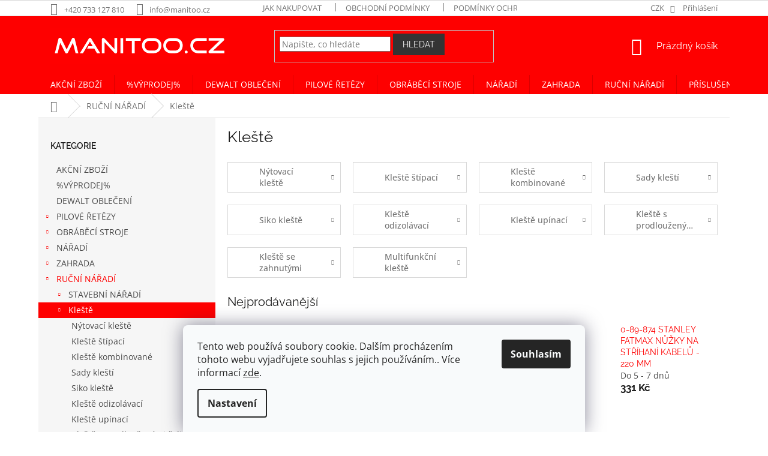

--- FILE ---
content_type: text/html; charset=utf-8
request_url: https://www.manitoo.cz/kleste-4/
body_size: 39317
content:
<!doctype html><html lang="cs" dir="ltr" class="header-background-light external-fonts-loaded"><head><meta charset="utf-8" /><meta name="viewport" content="width=device-width,initial-scale=1" /><title>Kleště - Manitoo.cz</title><link rel="preconnect" href="https://cdn.myshoptet.com" /><link rel="dns-prefetch" href="https://cdn.myshoptet.com" /><link rel="preload" href="https://cdn.myshoptet.com/prj/dist/master/cms/libs/jquery/jquery-1.11.3.min.js" as="script" /><link href="https://cdn.myshoptet.com/prj/dist/master/cms/templates/frontend_templates/shared/css/font-face/open-sans.css" rel="stylesheet"><link href="https://cdn.myshoptet.com/prj/dist/master/cms/templates/frontend_templates/shared/css/font-face/raleway.css" rel="stylesheet"><link href="https://cdn.myshoptet.com/prj/dist/master/shop/dist/font-shoptet-11.css.62c94c7785ff2cea73b2.css" rel="stylesheet"><script>
dataLayer = [];
dataLayer.push({'shoptet' : {
    "pageId": 3984,
    "pageType": "category",
    "currency": "CZK",
    "currencyInfo": {
        "decimalSeparator": ",",
        "exchangeRate": 1,
        "priceDecimalPlaces": 2,
        "symbol": "K\u010d",
        "symbolLeft": 0,
        "thousandSeparator": " "
    },
    "language": "cs",
    "projectId": 244862,
    "category": {
        "guid": "26f83e6e-b50a-11ec-9a9a-002590dc5efc",
        "path": "RU\u010cN\u00cd N\u00c1\u0158AD\u00cd | Kle\u0161t\u011b",
        "parentCategoryGuid": "432695bb-b508-11ec-9a9a-002590dc5efc"
    },
    "cartInfo": {
        "id": null,
        "freeShipping": false,
        "freeShippingFrom": null,
        "leftToFreeGift": {
            "formattedPrice": "0 K\u010d",
            "priceLeft": 0
        },
        "freeGift": false,
        "leftToFreeShipping": {
            "priceLeft": null,
            "dependOnRegion": null,
            "formattedPrice": null
        },
        "discountCoupon": [],
        "getNoBillingShippingPrice": {
            "withoutVat": 0,
            "vat": 0,
            "withVat": 0
        },
        "cartItems": [],
        "taxMode": "ORDINARY"
    },
    "cart": [],
    "customer": {
        "priceRatio": 1,
        "priceListId": 1,
        "groupId": null,
        "registered": false,
        "mainAccount": false
    }
}});
dataLayer.push({'cookie_consent' : {
    "marketing": "denied",
    "analytics": "denied"
}});
document.addEventListener('DOMContentLoaded', function() {
    shoptet.consent.onAccept(function(agreements) {
        if (agreements.length == 0) {
            return;
        }
        dataLayer.push({
            'cookie_consent' : {
                'marketing' : (agreements.includes(shoptet.config.cookiesConsentOptPersonalisation)
                    ? 'granted' : 'denied'),
                'analytics': (agreements.includes(shoptet.config.cookiesConsentOptAnalytics)
                    ? 'granted' : 'denied')
            },
            'event': 'cookie_consent'
        });
    });
});
</script>
<meta property="og:type" content="website"><meta property="og:site_name" content="manitoo.cz"><meta property="og:url" content="https://www.manitoo.cz/kleste-4/"><meta property="og:title" content="Kleště - Manitoo.cz"><meta name="author" content="Manitoo.cz"><meta name="web_author" content="Shoptet.cz"><meta name="dcterms.rightsHolder" content="www.manitoo.cz"><meta name="robots" content="index,follow"><meta property="og:image" content="https://cdn.myshoptet.com/usr/www.manitoo.cz/user/front_images/hp.png?t=1766147618"><meta property="og:description" content="Kleště, Manitoo.cz"><meta name="description" content="Kleště, Manitoo.cz"><meta name="google-site-verification" content="6BYsB2vXCFdww_kjCNKtlzwX2dJuoalgyrZXV3skSNc"><style>:root {--color-primary: #fe0000;--color-primary-h: 0;--color-primary-s: 100%;--color-primary-l: 50%;--color-primary-hover: #fe0000;--color-primary-hover-h: 0;--color-primary-hover-s: 100%;--color-primary-hover-l: 50%;--color-secondary: #fe0000;--color-secondary-h: 0;--color-secondary-s: 100%;--color-secondary-l: 50%;--color-secondary-hover: #32cb00;--color-secondary-hover-h: 105;--color-secondary-hover-s: 100%;--color-secondary-hover-l: 40%;--color-tertiary: #fe0000;--color-tertiary-h: 0;--color-tertiary-s: 100%;--color-tertiary-l: 50%;--color-tertiary-hover: #343434;--color-tertiary-hover-h: 0;--color-tertiary-hover-s: 0%;--color-tertiary-hover-l: 20%;--color-header-background: #ffffff;--template-font: "Open Sans";--template-headings-font: "Raleway";--header-background-url: none;--cookies-notice-background: #F8FAFB;--cookies-notice-color: #252525;--cookies-notice-button-hover: #27263f;--cookies-notice-link-hover: #3b3a5f;--templates-update-management-preview-mode-content: "Náhled aktualizací šablony je aktivní pro váš prohlížeč."}</style>
    
    <link href="https://cdn.myshoptet.com/prj/dist/master/shop/dist/main-11.less.3b31371137d15b128f1e.css" rel="stylesheet" />
        
<link rel="next" href="/kleste-4/strana-2/" />    <script>var shoptet = shoptet || {};</script>
    <script src="https://cdn.myshoptet.com/prj/dist/master/shop/dist/main-3g-header.js.05f199e7fd2450312de2.js"></script>
<!-- User include --><!-- api 608(256) html code header -->
<link rel="stylesheet" href="https://cdn.myshoptet.com/usr/api2.dklab.cz/user/documents/_doplnky/bannery/244862/2358/244862_2358.css" type="text/css" /><style>
        :root {
            --dklab-bannery-b-hp-padding: 5px;
            --dklab-bannery-b-hp-box-padding: 0px;
            --dklab-bannery-b-hp-big-screen: 25%;
            --dklab-bannery-b-hp-medium-screen: 33.333%;
            --dklab-bannery-b-hp-small-screen: 33.333%;
            --dklab-bannery-b-hp-tablet-screen: 33.333%;
            --dklab-bannery-b-hp-mobile-screen: 100%;

            --dklab-bannery-i-hp-icon-color: #000000;
            --dklab-bannery-i-hp-color: #000000;
            --dklab-bannery-i-hp-background: #FFFFFF;            
            
            --dklab-bannery-i-d-icon-color: #000000;
            --dklab-bannery-i-d-color: #000000;
            --dklab-bannery-i-d-background: #FFFFFF;


            --dklab-bannery-i-hp-w-big-screen: 4;
            --dklab-bannery-i-hp-w-medium-screen: 4;
            --dklab-bannery-i-hp-w-small-screen: 4;
            --dklab-bannery-i-hp-w-tablet-screen: 4;
            --dklab-bannery-i-hp-w-mobile-screen: 2;
            
            --dklab-bannery-i-d-w-big-screen: 4;
            --dklab-bannery-i-d-w-medium-screen: 4;
            --dklab-bannery-i-d-w-small-screen: 4;
            --dklab-bannery-i-d-w-tablet-screen: 4;
            --dklab-bannery-i-d-w-mobile-screen: 2;

        }</style>
<!-- service 423(77) html code header -->
<script type="text/javascript" src="https://postback.affiliateport.eu/track.js"></script>
<script>
    function getCookie(name) {
        const value = `; ${document.cookie}`;
        const parts = value.split(`; ${name}=`);
        if (parts.length === 2) return parts.pop().split(';').shift();
    }

    const interval = setInterval(() => {
        if (document.cookie.indexOf('CookiesConsent=') !== - 1) {
            //ex.: {"consent":"analytics,personalisation","cookieId":"7hq2hmetk5kn82nkc9srfme7dio7288c"}
            let cookies_consent = getCookie('CookiesConsent').split("\n").map(JSON.parse)[0]
            let consent_attr = cookies_consent?.consent ?? ''

            if (consent_attr.includes('analytics')) {
                _AP_tracker.init()
                clearInterval(interval);
            }
        }
    }, 100)
</script>
<!-- service 608(256) html code header -->
<link rel="stylesheet" href="https://cdn.myshoptet.com/usr/api.dklab.cz/user/documents/fontawesome/css/all.css?v=1.02" type="text/css" />
<!-- project html code header -->
<link rel="apple-touch-icon" sizes="180x180" href="/user/documents/apple-touch-icon.png">
<link rel="icon" type="image/png" sizes="32x32" href="/user/documents/favicon-32x32.png">
<link rel="icon" type="image/png" sizes="16x16" href="/user/documents/favicon-16x16.png">
<link rel="manifest" href="/user/documents/site.webmanifest">
<link rel="mask-icon" href="/user/documents/safari-pinned-tab.svg" color="#ff0000">
<link rel="shortcut icon" href="/user/documents/favicon.ico">
<meta name="msapplication-TileColor" content="#ff0000">
<meta name="msapplication-config" content="/user/documents/browserconfig.xml">
<meta name="theme-color" content="#ffffff">



<style>

@media (min-width: 768px) {
.popup-widget {
		left: auto;
    right: 15rem;
}}

#top-accesories-banner {
	text-align: center;
}


.category-perex img {
	transition: transform .2s;
  transform: scale(1);
}


.category-perex img:hover {
	transform: scale(1.03);
}


.navigation-in ul li.menu-item-3034 {
	background-color: black;
}

.navigation-in ul li.menu-item-3034 b {
  color: #febd16;
}



.container {
    width: 90%;
}

.navigation-buttons > a[data-target="cart"] i {
    color: #fff;
    background-color: #343434;
}

.navigation-buttons a[data-target="cart"]:hover {
    color: #343434;
}

#header {
   background-color: #fe0000;
}

.btn.btn-default, a.btn.btn-default {
    color: #fff;
    border-color: #343434;
    background-color: #343434;
}

.navigation-buttons a[data-target="cart"] {
    color: #fff;
}

.subcategories.with-image li a .image img {
    max-height: 49px;
}

.discussion-form, .discussion, .rate-wrapper, .votes-wrap, .add-comment, .welcome div, .welcome h1 {
    max-width: 1000px;
    }

</style>
<!-- /User include --><link rel="canonical" href="https://www.manitoo.cz/kleste-4/" />    <script>
        var _hwq = _hwq || [];
        _hwq.push(['setKey', '938CDFAF6E4603374647F0573BC53CB8']);
        _hwq.push(['setTopPos', '500']);
        _hwq.push(['showWidget', '22']);
        (function() {
            var ho = document.createElement('script');
            ho.src = 'https://cz.im9.cz/direct/i/gjs.php?n=wdgt&sak=938CDFAF6E4603374647F0573BC53CB8';
            var s = document.getElementsByTagName('script')[0]; s.parentNode.insertBefore(ho, s);
        })();
    </script>
<style>/* custom background */@media (min-width: 992px) {body {background-position: top center;background-repeat: no-repeat;background-attachment: scroll;}}</style>    <!-- Global site tag (gtag.js) - Google Analytics -->
    <script async src="https://www.googletagmanager.com/gtag/js?id=G-MWEPJF3WJL"></script>
    <script>
        
        window.dataLayer = window.dataLayer || [];
        function gtag(){dataLayer.push(arguments);}
        

                    console.debug('default consent data');

            gtag('consent', 'default', {"ad_storage":"denied","analytics_storage":"denied","ad_user_data":"denied","ad_personalization":"denied","wait_for_update":500});
            dataLayer.push({
                'event': 'default_consent'
            });
        
        gtag('js', new Date());

                gtag('config', 'UA-134083473-1', { 'groups': "UA" });
        
                gtag('config', 'G-MWEPJF3WJL', {"groups":"GA4","send_page_view":false,"content_group":"category","currency":"CZK","page_language":"cs"});
        
                gtag('config', 'AW-764152644');
        
        
        
        
        
                    gtag('event', 'page_view', {"send_to":"GA4","page_language":"cs","content_group":"category","currency":"CZK"});
        
        
        
        
        
        
        
        
        
        
        
        
        
        document.addEventListener('DOMContentLoaded', function() {
            if (typeof shoptet.tracking !== 'undefined') {
                for (var id in shoptet.tracking.bannersList) {
                    gtag('event', 'view_promotion', {
                        "send_to": "UA",
                        "promotions": [
                            {
                                "id": shoptet.tracking.bannersList[id].id,
                                "name": shoptet.tracking.bannersList[id].name,
                                "position": shoptet.tracking.bannersList[id].position
                            }
                        ]
                    });
                }
            }

            shoptet.consent.onAccept(function(agreements) {
                if (agreements.length !== 0) {
                    console.debug('gtag consent accept');
                    var gtagConsentPayload =  {
                        'ad_storage': agreements.includes(shoptet.config.cookiesConsentOptPersonalisation)
                            ? 'granted' : 'denied',
                        'analytics_storage': agreements.includes(shoptet.config.cookiesConsentOptAnalytics)
                            ? 'granted' : 'denied',
                                                                                                'ad_user_data': agreements.includes(shoptet.config.cookiesConsentOptPersonalisation)
                            ? 'granted' : 'denied',
                        'ad_personalization': agreements.includes(shoptet.config.cookiesConsentOptPersonalisation)
                            ? 'granted' : 'denied',
                        };
                    console.debug('update consent data', gtagConsentPayload);
                    gtag('consent', 'update', gtagConsentPayload);
                    dataLayer.push(
                        { 'event': 'update_consent' }
                    );
                }
            });
        });
    </script>
</head><body class="desktop id-3984 in-kleste-4 template-11 type-category multiple-columns-body columns-3 ums_forms_redesign--off ums_a11y_category_page--on ums_discussion_rating_forms--off ums_flags_display_unification--on ums_a11y_login--off mobile-header-version-0"><noscript>
    <style>
        #header {
            padding-top: 0;
            position: relative !important;
            top: 0;
        }
        .header-navigation {
            position: relative !important;
        }
        .overall-wrapper {
            margin: 0 !important;
        }
        body:not(.ready) {
            visibility: visible !important;
        }
    </style>
    <div class="no-javascript">
        <div class="no-javascript__title">Musíte změnit nastavení vašeho prohlížeče</div>
        <div class="no-javascript__text">Podívejte se na: <a href="https://www.google.com/support/bin/answer.py?answer=23852">Jak povolit JavaScript ve vašem prohlížeči</a>.</div>
        <div class="no-javascript__text">Pokud používáte software na blokování reklam, může být nutné povolit JavaScript z této stránky.</div>
        <div class="no-javascript__text">Děkujeme.</div>
    </div>
</noscript>

        <div id="fb-root"></div>
        <script>
            window.fbAsyncInit = function() {
                FB.init({
//                    appId            : 'your-app-id',
                    autoLogAppEvents : true,
                    xfbml            : true,
                    version          : 'v19.0'
                });
            };
        </script>
        <script async defer crossorigin="anonymous" src="https://connect.facebook.net/cs_CZ/sdk.js"></script>    <div class="siteCookies siteCookies--bottom siteCookies--light js-siteCookies" role="dialog" data-testid="cookiesPopup" data-nosnippet>
        <div class="siteCookies__form">
            <div class="siteCookies__content">
                <div class="siteCookies__text">
                    Tento web používá soubory cookie. Dalším procházením tohoto webu vyjadřujete souhlas s jejich používáním.. Více informací <a href="http://www.manitoo.cz/podminky-ochrany-osobnich-udaju/" target="\" _blank="">zde</a>.
                </div>
                <p class="siteCookies__links">
                    <button class="siteCookies__link js-cookies-settings" aria-label="Nastavení cookies" data-testid="cookiesSettings">Nastavení</button>
                </p>
            </div>
            <div class="siteCookies__buttonWrap">
                                <button class="siteCookies__button js-cookiesConsentSubmit" value="all" aria-label="Přijmout cookies" data-testid="buttonCookiesAccept">Souhlasím</button>
            </div>
        </div>
        <script>
            document.addEventListener("DOMContentLoaded", () => {
                const siteCookies = document.querySelector('.js-siteCookies');
                document.addEventListener("scroll", shoptet.common.throttle(() => {
                    const st = document.documentElement.scrollTop;
                    if (st > 1) {
                        siteCookies.classList.add('siteCookies--scrolled');
                    } else {
                        siteCookies.classList.remove('siteCookies--scrolled');
                    }
                }, 100));
            });
        </script>
    </div>
<a href="#content" class="skip-link sr-only">Přejít na obsah</a><div class="overall-wrapper"><div class="user-action"><div class="container"><div class="user-action-in"><div class="user-action-login popup-widget login-widget"><div class="popup-widget-inner"><h2 id="loginHeading">Přihlášení k vašemu účtu</h2><div id="customerLogin"><form action="/action/Customer/Login/" method="post" id="formLoginIncluded" class="csrf-enabled formLogin" data-testid="formLogin"><input type="hidden" name="referer" value="" /><div class="form-group"><div class="input-wrapper email js-validated-element-wrapper no-label"><input type="email" name="email" class="form-control" autofocus placeholder="E-mailová adresa (např. jan@novak.cz)" data-testid="inputEmail" autocomplete="email" required /></div></div><div class="form-group"><div class="input-wrapper password js-validated-element-wrapper no-label"><input type="password" name="password" class="form-control" placeholder="Heslo" data-testid="inputPassword" autocomplete="current-password" required /><span class="no-display">Nemůžete vyplnit toto pole</span><input type="text" name="surname" value="" class="no-display" /></div></div><div class="form-group"><div class="login-wrapper"><button type="submit" class="btn btn-secondary btn-text btn-login" data-testid="buttonSubmit">Přihlásit se</button><div class="password-helper"><a href="/registrace/" data-testid="signup" rel="nofollow">Nová registrace</a><a href="/klient/zapomenute-heslo/" rel="nofollow">Zapomenuté heslo</a></div></div></div><div class="social-login-buttons"><div class="social-login-buttons-divider"><span>nebo</span></div><div class="form-group"><a href="/action/Social/login/?provider=Facebook" class="login-btn facebook" rel="nofollow"><span class="login-facebook-icon"></span><strong>Přihlásit se přes Facebook</strong></a></div></div></form>
</div></div></div>
    <div id="cart-widget" class="user-action-cart popup-widget cart-widget loader-wrapper" data-testid="popupCartWidget" role="dialog" aria-hidden="true"><div class="popup-widget-inner cart-widget-inner place-cart-here"><div class="loader-overlay"><div class="loader"></div></div></div><div class="cart-widget-button"><a href="/kosik/" class="btn btn-conversion" id="continue-order-button" rel="nofollow" data-testid="buttonNextStep">Pokračovat do košíku</a></div></div></div>
</div></div><div class="top-navigation-bar" data-testid="topNavigationBar">

    <div class="container">

        <div class="top-navigation-contacts">
            <strong>Zákaznická podpora:</strong><a href="tel:+420733127810" class="project-phone" aria-label="Zavolat na +420733127810" data-testid="contactboxPhone"><span>+420 733 127 810</span></a><a href="mailto:info@manitoo.cz" class="project-email" data-testid="contactboxEmail"><span>info@manitoo.cz</span></a>        </div>

                            <div class="top-navigation-menu">
                <div class="top-navigation-menu-trigger"></div>
                <ul class="top-navigation-bar-menu">
                                            <li class="top-navigation-menu-item-27">
                            <a href="/jak-nakupovat/">Jak nakupovat</a>
                        </li>
                                            <li class="top-navigation-menu-item-39">
                            <a href="/obchodni-podminky/">Obchodní podmínky</a>
                        </li>
                                            <li class="top-navigation-menu-item-691">
                            <a href="/podminky-ochrany-osobnich-udaju/">Podmínky ochrany osobních údajů </a>
                        </li>
                                    </ul>
                <ul class="top-navigation-bar-menu-helper"></ul>
            </div>
        
        <div class="top-navigation-tools top-navigation-tools--language">
            <div class="responsive-tools">
                <a href="#" class="toggle-window" data-target="search" aria-label="Hledat" data-testid="linkSearchIcon"></a>
                                                            <a href="#" class="toggle-window" data-target="login"></a>
                                                    <a href="#" class="toggle-window" data-target="navigation" aria-label="Menu" data-testid="hamburgerMenu"></a>
            </div>
                <div class="dropdown">
        <span>Ceny v:</span>
        <button id="topNavigationDropdown" type="button" data-toggle="dropdown" aria-haspopup="true" aria-expanded="false">
            CZK
            <span class="caret"></span>
        </button>
        <ul class="dropdown-menu" aria-labelledby="topNavigationDropdown"><li><a href="/action/Currency/changeCurrency/?currencyCode=CZK" rel="nofollow">CZK</a></li><li><a href="/action/Currency/changeCurrency/?currencyCode=EUR" rel="nofollow">EUR</a></li></ul>
    </div>
            <a href="/login/?backTo=%2Fkleste-4%2F" class="top-nav-button top-nav-button-login primary login toggle-window" data-target="login" data-testid="signin" rel="nofollow"><span>Přihlášení</span></a>        </div>

    </div>

</div>
<header id="header"><div class="container navigation-wrapper">
    <div class="header-top">
        <div class="site-name-wrapper">
            <div class="site-name"><a href="/" data-testid="linkWebsiteLogo"><img src="https://cdn.myshoptet.com/usr/www.manitoo.cz/user/logos/manitoo.svg" alt="Manitoo.cz" fetchpriority="low" /></a></div>        </div>
        <div class="search" itemscope itemtype="https://schema.org/WebSite">
            <meta itemprop="headline" content="Kleště"/><meta itemprop="url" content="https://www.manitoo.cz"/><meta itemprop="text" content="Kleště, Manitoo.cz"/>            <form action="/action/ProductSearch/prepareString/" method="post"
    id="formSearchForm" class="search-form compact-form js-search-main"
    itemprop="potentialAction" itemscope itemtype="https://schema.org/SearchAction" data-testid="searchForm">
    <fieldset>
        <meta itemprop="target"
            content="https://www.manitoo.cz/vyhledavani/?string={string}"/>
        <input type="hidden" name="language" value="cs"/>
        
            
<input
    type="search"
    name="string"
        class="query-input form-control search-input js-search-input"
    placeholder="Napište, co hledáte"
    autocomplete="off"
    required
    itemprop="query-input"
    aria-label="Vyhledávání"
    data-testid="searchInput"
>
            <button type="submit" class="btn btn-default" data-testid="searchBtn">Hledat</button>
        
    </fieldset>
</form>
        </div>
        <div class="navigation-buttons">
                
    <a href="/kosik/" class="btn btn-icon toggle-window cart-count" data-target="cart" data-hover="true" data-redirect="true" data-testid="headerCart" rel="nofollow" aria-haspopup="dialog" aria-expanded="false" aria-controls="cart-widget">
        
                <span class="sr-only">Nákupní košík</span>
        
            <span class="cart-price visible-lg-inline-block" data-testid="headerCartPrice">
                                    Prázdný košík                            </span>
        
    
            </a>
        </div>
    </div>
    <nav id="navigation" aria-label="Hlavní menu" data-collapsible="true"><div class="navigation-in menu"><ul class="menu-level-1" role="menubar" data-testid="headerMenuItems"><li class="menu-item-3957" role="none"><a href="/akcni-zbozi/" data-testid="headerMenuItem" role="menuitem" aria-expanded="false"><b>AKČNÍ ZBOŽÍ</b></a></li>
<li class="menu-item-2143" role="none"><a href="/-vyprodej/" data-testid="headerMenuItem" role="menuitem" aria-expanded="false"><b>%VÝPRODEJ%</b></a></li>
<li class="menu-item-7793" role="none"><a href="/dewalt-obleceni-2/" data-testid="headerMenuItem" role="menuitem" aria-expanded="false"><b>DEWALT OBLEČENÍ</b></a></li>
<li class="menu-item-6684 ext" role="none"><a href="/pilove-retezy-2/" data-testid="headerMenuItem" role="menuitem" aria-haspopup="true" aria-expanded="false"><b>PILOVÉ ŘETĚZY</b><span class="submenu-arrow"></span></a><ul class="menu-level-2" aria-label="PILOVÉ ŘETĚZY" tabindex="-1" role="menu"><li class="menu-item-6687 has-third-level" role="none"><a href="/roztec-retezu-3-8/" class="menu-image" data-testid="headerMenuItem" tabindex="-1" aria-hidden="true"><img src="data:image/svg+xml,%3Csvg%20width%3D%22140%22%20height%3D%22100%22%20xmlns%3D%22http%3A%2F%2Fwww.w3.org%2F2000%2Fsvg%22%3E%3C%2Fsvg%3E" alt="" aria-hidden="true" width="140" height="100"  data-src="https://cdn.myshoptet.com/usr/www.manitoo.cz/user/categories/thumb/dum-a-zahrada-oregon-pilovy-retez-powercut-3-8-1-5mm-60-clanku-hranaty-zub-73exl060e.jpeg" fetchpriority="low" /></a><div><a href="/roztec-retezu-3-8/" data-testid="headerMenuItem" role="menuitem"><span>ROZTEČ 3/8&quot; MALÁ (HOBBY)</span></a>
                                                    <ul class="menu-level-3" role="menu">
                                                                    <li class="menu-item-6714" role="none">
                                        <a href="/sirka-drazky-listy-1-1mm-2/" data-testid="headerMenuItem" role="menuitem">
                                            ŠÍŘKA DRÁŽKY LIŠTY 1,1mm</a>,                                    </li>
                                                                    <li class="menu-item-6717" role="none">
                                        <a href="/sirka-drazky-listy-1-3mm-2/" data-testid="headerMenuItem" role="menuitem">
                                            ŠÍŘKA DRÁŽKY LIŠTY 1,3mm</a>                                    </li>
                                                            </ul>
                        </div></li><li class="menu-item-6690 has-third-level" role="none"><a href="/roztec-retezu-3-8--velka/" class="menu-image" data-testid="headerMenuItem" tabindex="-1" aria-hidden="true"><img src="data:image/svg+xml,%3Csvg%20width%3D%22140%22%20height%3D%22100%22%20xmlns%3D%22http%3A%2F%2Fwww.w3.org%2F2000%2Fsvg%22%3E%3C%2Fsvg%3E" alt="" aria-hidden="true" width="140" height="100"  data-src="https://cdn.myshoptet.com/usr/www.manitoo.cz/user/categories/thumb/dum-a-zahrada-oregon-pilovy-retez-powercut-3-8-1-5mm-60-clanku-hranaty-zub-73exl060e.jpeg" fetchpriority="low" /></a><div><a href="/roztec-retezu-3-8--velka/" data-testid="headerMenuItem" role="menuitem"><span>ROZTEČ  3/8&quot; VELKÁ (PROFI)</span></a>
                                                    <ul class="menu-level-3" role="menu">
                                                                    <li class="menu-item-6720" role="none">
                                        <a href="/sirka-drazky-listy-1-3mm-3/" data-testid="headerMenuItem" role="menuitem">
                                            ŠÍŘKA DRÁŽKY LIŠTY 1,3mm</a>,                                    </li>
                                                                    <li class="menu-item-6723" role="none">
                                        <a href="/sirka-drazky-listy-1-5mm-2/" data-testid="headerMenuItem" role="menuitem">
                                            ŠÍŘKA DRÁŽKY LIŠTY 1,5mm</a>,                                    </li>
                                                                    <li class="menu-item-6726" role="none">
                                        <a href="/sirka-drazky-listy-1-6mm-2/" data-testid="headerMenuItem" role="menuitem">
                                            ŠÍŘKA DRÁŽKY LIŠTY 1,6mm</a>                                    </li>
                                                            </ul>
                        </div></li><li class="menu-item-6693 has-third-level" role="none"><a href="/roztec-retezu-325/" class="menu-image" data-testid="headerMenuItem" tabindex="-1" aria-hidden="true"><img src="data:image/svg+xml,%3Csvg%20width%3D%22140%22%20height%3D%22100%22%20xmlns%3D%22http%3A%2F%2Fwww.w3.org%2F2000%2Fsvg%22%3E%3C%2Fsvg%3E" alt="" aria-hidden="true" width="140" height="100"  data-src="https://cdn.myshoptet.com/usr/www.manitoo.cz/user/categories/thumb/dum-a-zahrada-oregon-pilovy-retez-powercut-3-8-1-5mm-60-clanku-hranaty-zub-73exl060e.jpeg" fetchpriority="low" /></a><div><a href="/roztec-retezu-325/" data-testid="headerMenuItem" role="menuitem"><span>ROZTEČ  .325&quot;</span></a>
                                                    <ul class="menu-level-3" role="menu">
                                                                    <li class="menu-item-6702" role="none">
                                        <a href="/sirka-drazky-listy-1-1mm/" data-testid="headerMenuItem" role="menuitem">
                                            ŠÍŘKA DRÁŽKY LIŠTY 1,1mm</a>,                                    </li>
                                                                    <li class="menu-item-6705" role="none">
                                        <a href="/sirka-drazky-listy-1-3mm/" data-testid="headerMenuItem" role="menuitem">
                                            ŠÍŘKA DRÁŽKY LIŠTY 1,3mm</a>,                                    </li>
                                                                    <li class="menu-item-6708" role="none">
                                        <a href="/sirka-drazky-listy-1-5mm/" data-testid="headerMenuItem" role="menuitem">
                                            ŠÍŘKA DRÁŽKY LIŠTY 1,5mm</a>,                                    </li>
                                                                    <li class="menu-item-6711" role="none">
                                        <a href="/sirka-drazky-listy-1-6mm/" data-testid="headerMenuItem" role="menuitem">
                                            ŠÍŘKA DRÁŽKY LIŠTY 1,6mm</a>                                    </li>
                                                            </ul>
                        </div></li><li class="menu-item-6699 has-third-level" role="none"><a href="/roztec-retezu-1-4/" class="menu-image" data-testid="headerMenuItem" tabindex="-1" aria-hidden="true"><img src="data:image/svg+xml,%3Csvg%20width%3D%22140%22%20height%3D%22100%22%20xmlns%3D%22http%3A%2F%2Fwww.w3.org%2F2000%2Fsvg%22%3E%3C%2Fsvg%3E" alt="" aria-hidden="true" width="140" height="100"  data-src="https://cdn.myshoptet.com/usr/www.manitoo.cz/user/categories/thumb/dum-a-zahrada-oregon-pilovy-retez-powercut-3-8-1-5mm-60-clanku-hranaty-zub-73exl060e.jpeg" fetchpriority="low" /></a><div><a href="/roztec-retezu-1-4/" data-testid="headerMenuItem" role="menuitem"><span>ROZTEČ  1/4&quot;</span></a>
                                                    <ul class="menu-level-3" role="menu">
                                                                    <li class="menu-item-7697" role="none">
                                        <a href="/sirka-drazky-listy-1-1mm-3/" data-testid="headerMenuItem" role="menuitem">
                                            ŠÍŘKA DRÁŽKY LIŠTY 1,1mm</a>,                                    </li>
                                                                    <li class="menu-item-7700" role="none">
                                        <a href="/sirka-drazky-listy-1-3mm-4/" data-testid="headerMenuItem" role="menuitem">
                                            ŠÍŘKA DRÁŽKY LIŠTY 1,3mm</a>                                    </li>
                                                            </ul>
                        </div></li><li class="menu-item-6870" role="none"><a href="/pilniky/" class="menu-image" data-testid="headerMenuItem" tabindex="-1" aria-hidden="true"><img src="data:image/svg+xml,%3Csvg%20width%3D%22140%22%20height%3D%22100%22%20xmlns%3D%22http%3A%2F%2Fwww.w3.org%2F2000%2Fsvg%22%3E%3C%2Fsvg%3E" alt="" aria-hidden="true" width="140" height="100"  data-src="https://cdn.myshoptet.com/usr/www.manitoo.cz/user/categories/thumb/ost__en__.jpg" fetchpriority="low" /></a><div><a href="/pilniky/" data-testid="headerMenuItem" role="menuitem"><span>OSTŘENÍ ŘETĚZU</span></a>
                        </div></li><li class="menu-item-7443" role="none"><a href="/oleje-3/" class="menu-image" data-testid="headerMenuItem" tabindex="-1" aria-hidden="true"><img src="data:image/svg+xml,%3Csvg%20width%3D%22140%22%20height%3D%22100%22%20xmlns%3D%22http%3A%2F%2Fwww.w3.org%2F2000%2Fsvg%22%3E%3C%2Fsvg%3E" alt="" aria-hidden="true" width="140" height="100"  data-src="https://cdn.myshoptet.com/usr/www.manitoo.cz/user/categories/thumb/oleje.jpg" fetchpriority="low" /></a><div><a href="/oleje-3/" data-testid="headerMenuItem" role="menuitem"><span>OLEJE</span></a>
                        </div></li></ul></li>
<li class="menu-item-698 ext" role="none"><a href="/obrabeci-stroje/" data-testid="headerMenuItem" role="menuitem" aria-haspopup="true" aria-expanded="false"><b>OBRÁBĚCÍ STROJE</b><span class="submenu-arrow"></span></a><ul class="menu-level-2" aria-label="OBRÁBĚCÍ STROJE" tabindex="-1" role="menu"><li class="menu-item-890 has-third-level" role="none"><a href="/na-drevo/" class="menu-image" data-testid="headerMenuItem" tabindex="-1" aria-hidden="true"><img src="data:image/svg+xml,%3Csvg%20width%3D%22140%22%20height%3D%22100%22%20xmlns%3D%22http%3A%2F%2Fwww.w3.org%2F2000%2Fsvg%22%3E%3C%2Fsvg%3E" alt="" aria-hidden="true" width="140" height="100"  data-src="https://cdn.myshoptet.com/usr/www.manitoo.cz/user/categories/thumb/pks-320web.jpg" fetchpriority="low" /></a><div><a href="/na-drevo/" data-testid="headerMenuItem" role="menuitem"><span>DŘEVOOBRÁBĚNÍ</span></a>
                                                    <ul class="menu-level-3" role="menu">
                                                                    <li class="menu-item-896" role="none">
                                        <a href="/dlabacky/" data-testid="headerMenuItem" role="menuitem">
                                            Dlabačky</a>,                                    </li>
                                                                    <li class="menu-item-899" role="none">
                                        <a href="/hoblovky/" data-testid="headerMenuItem" role="menuitem">
                                            Hoblovky</a>,                                    </li>
                                                                    <li class="menu-item-902" role="none">
                                        <a href="/kombibrusky/" data-testid="headerMenuItem" role="menuitem">
                                            Kombi brusky</a>,                                    </li>
                                                                    <li class="menu-item-905" role="none">
                                        <a href="/odsavace-prachu/" data-testid="headerMenuItem" role="menuitem">
                                            Odsávače prachu</a>,                                    </li>
                                                                    <li class="menu-item-908" role="none">
                                        <a href="/formaty-s-predrezem/" data-testid="headerMenuItem" role="menuitem">
                                            Pily formátovací s předřezem</a>,                                    </li>
                                                                    <li class="menu-item-911" role="none">
                                        <a href="/pily-pasove/" data-testid="headerMenuItem" role="menuitem">
                                            Pily pásové</a>,                                    </li>
                                                                    <li class="menu-item-914" role="none">
                                        <a href="/soustruhy-na-drevo/" data-testid="headerMenuItem" role="menuitem">
                                            Soustruhy na dřevo</a>,                                    </li>
                                                                    <li class="menu-item-917" role="none">
                                        <a href="/truhlarske-frezky/" data-testid="headerMenuItem" role="menuitem">
                                            Truhlářské frézky</a>,                                    </li>
                                                                    <li class="menu-item-920" role="none">
                                        <a href="/sukovaci-vrtacky/" data-testid="headerMenuItem" role="menuitem">
                                            Sukovací vrtačky</a>,                                    </li>
                                                                    <li class="menu-item-1461" role="none">
                                        <a href="/prislusenstvi-10/" data-testid="headerMenuItem" role="menuitem">
                                            Příslušenství</a>,                                    </li>
                                                                    <li class="menu-item-1464" role="none">
                                        <a href="/pily-kotoucove/" data-testid="headerMenuItem" role="menuitem">
                                            Pily kotoučové</a>                                    </li>
                                                            </ul>
                        </div></li><li class="menu-item-893 has-third-level" role="none"><a href="/na-kov/" class="menu-image" data-testid="headerMenuItem" tabindex="-1" aria-hidden="true"><img src="data:image/svg+xml,%3Csvg%20width%3D%22140%22%20height%3D%22100%22%20xmlns%3D%22http%3A%2F%2Fwww.w3.org%2F2000%2Fsvg%22%3E%3C%2Fsvg%3E" alt="" aria-hidden="true" width="140" height="100"  data-src="https://cdn.myshoptet.com/usr/www.manitoo.cz/user/categories/thumb/img_0740.jpg" fetchpriority="low" /></a><div><a href="/na-kov/" data-testid="headerMenuItem" role="menuitem"><span>KOVOOBRÁBĚNÍ</span></a>
                                                    <ul class="menu-level-3" role="menu">
                                                                    <li class="menu-item-923" role="none">
                                        <a href="/pasove-pily/" data-testid="headerMenuItem" role="menuitem">
                                            Pily pásové na kov</a>,                                    </li>
                                                                    <li class="menu-item-926" role="none">
                                        <a href="/frezky-2/" data-testid="headerMenuItem" role="menuitem">
                                            Frézky na kov</a>,                                    </li>
                                                                    <li class="menu-item-929" role="none">
                                        <a href="/stolni-a-stojanove-vrtacky/" data-testid="headerMenuItem" role="menuitem">
                                            Stojanové vrtačky</a>,                                    </li>
                                                                    <li class="menu-item-932" role="none">
                                        <a href="/strojni-vrtacky/" data-testid="headerMenuItem" role="menuitem">
                                            Průmyslové vrtačky</a>,                                    </li>
                                                                    <li class="menu-item-935" role="none">
                                        <a href="/soustruhy-na-kov/" data-testid="headerMenuItem" role="menuitem">
                                            Soustruhy na kov</a>,                                    </li>
                                                                    <li class="menu-item-938" role="none">
                                        <a href="/ostricky-nastroju/" data-testid="headerMenuItem" role="menuitem">
                                            Ostřičky nástrojů</a>,                                    </li>
                                                                    <li class="menu-item-941" role="none">
                                        <a href="/zavitorezy/" data-testid="headerMenuItem" role="menuitem">
                                            Závitořezy</a>,                                    </li>
                                                                    <li class="menu-item-944" role="none">
                                        <a href="/sveraky/" data-testid="headerMenuItem" role="menuitem">
                                            Svěráky</a>,                                    </li>
                                                                    <li class="menu-item-1449" role="none">
                                        <a href="/obrubovaci-stroje/" data-testid="headerMenuItem" role="menuitem">
                                            Obrubovací stroje</a>,                                    </li>
                                                                    <li class="menu-item-1452" role="none">
                                        <a href="/zakruzovacky-profilu/" data-testid="headerMenuItem" role="menuitem">
                                            Zakružovačky profilů</a>,                                    </li>
                                                                    <li class="menu-item-1455" role="none">
                                        <a href="/radialni-vrtacky/" data-testid="headerMenuItem" role="menuitem">
                                            Radiální vrtačky</a>,                                    </li>
                                                                    <li class="menu-item-1632" role="none">
                                        <a href="/prislusenstvi-15/" data-testid="headerMenuItem" role="menuitem">
                                            Příslušenství</a>,                                    </li>
                                                                    <li class="menu-item-1683" role="none">
                                        <a href="/brusky-na-kulato/" data-testid="headerMenuItem" role="menuitem">
                                            Brusky na kulato</a>,                                    </li>
                                                                    <li class="menu-item-1686" role="none">
                                        <a href="/brusky-na-plocho/" data-testid="headerMenuItem" role="menuitem">
                                            Brusky na plocho</a>,                                    </li>
                                                                    <li class="menu-item-1689" role="none">
                                        <a href="/srazece-hran/" data-testid="headerMenuItem" role="menuitem">
                                            Srážeče hran</a>,                                    </li>
                                                                    <li class="menu-item-1815" role="none">
                                        <a href="/valeckove-dopravniky/" data-testid="headerMenuItem" role="menuitem">
                                            Válečkové dopravníky</a>,                                    </li>
                                                                    <li class="menu-item-1845" role="none">
                                        <a href="/kotoucove-pily-na-kov/" data-testid="headerMenuItem" role="menuitem">
                                            Kotoučové pily na kov</a>,                                    </li>
                                                                    <li class="menu-item-1863" role="none">
                                        <a href="/cnc-stroje/" data-testid="headerMenuItem" role="menuitem">
                                            CNC stroje</a>                                    </li>
                                                            </ul>
                        </div></li></ul></li>
<li class="menu-item-673 ext" role="none"><a href="/elektro-naradi/" data-testid="headerMenuItem" role="menuitem" aria-haspopup="true" aria-expanded="false"><b>NÁŘADÍ</b><span class="submenu-arrow"></span></a><ul class="menu-level-2" aria-label="NÁŘADÍ" tabindex="-1" role="menu"><li class="menu-item-854 has-third-level" role="none"><a href="/aku-naradi/" class="menu-image" data-testid="headerMenuItem" tabindex="-1" aria-hidden="true"><img src="data:image/svg+xml,%3Csvg%20width%3D%22140%22%20height%3D%22100%22%20xmlns%3D%22http%3A%2F%2Fwww.w3.org%2F2000%2Fsvg%22%3E%3C%2Fsvg%3E" alt="" aria-hidden="true" width="140" height="100"  data-src="https://cdn.myshoptet.com/usr/www.manitoo.cz/user/categories/thumb/aku.jpg" fetchpriority="low" /></a><div><a href="/aku-naradi/" data-testid="headerMenuItem" role="menuitem"><span>AKU NÁŘADÍ</span></a>
                                                    <ul class="menu-level-3" role="menu">
                                                                    <li class="menu-item-1488" role="none">
                                        <a href="/aku-vrtacky/" data-testid="headerMenuItem" role="menuitem">
                                            Aku vrtačky</a>,                                    </li>
                                                                    <li class="menu-item-2314" role="none">
                                        <a href="/aku-nuzky-na-zivy-plot-2/" data-testid="headerMenuItem" role="menuitem">
                                            Aku nůžky na živý plot</a>,                                    </li>
                                                                    <li class="menu-item-2326" role="none">
                                        <a href="/pily-3/" data-testid="headerMenuItem" role="menuitem">
                                            PILY</a>,                                    </li>
                                                                    <li class="menu-item-3934" role="none">
                                        <a href="/aku-uhlove-brusky-2/" data-testid="headerMenuItem" role="menuitem">
                                            Aku úhlové brusky</a>,                                    </li>
                                                                    <li class="menu-item-1491" role="none">
                                        <a href="/aku-sroubovaky/" data-testid="headerMenuItem" role="menuitem">
                                            Aku šroubováky</a>,                                    </li>
                                                                    <li class="menu-item-1494" role="none">
                                        <a href="/aku-razove-utahovaky/" data-testid="headerMenuItem" role="menuitem">
                                            Aku rázové utahováky</a>,                                    </li>
                                                                    <li class="menu-item-2194" role="none">
                                        <a href="/aku-brusky/" data-testid="headerMenuItem" role="menuitem">
                                            Aku brusky</a>,                                    </li>
                                                                    <li class="menu-item-1500" role="none">
                                        <a href="/aku-vrtaci-kladiva/" data-testid="headerMenuItem" role="menuitem">
                                            Aku vrtací kladiva</a>,                                    </li>
                                                                    <li class="menu-item-1503" role="none">
                                        <a href="/aku-svitilny/" data-testid="headerMenuItem" role="menuitem">
                                            Aku svítilny</a>,                                    </li>
                                                                    <li class="menu-item-2230" role="none">
                                        <a href="/aku-zahrada/" data-testid="headerMenuItem" role="menuitem">
                                            Aku zahrada</a>,                                    </li>
                                                                    <li class="menu-item-1905" role="none">
                                        <a href="/aku-mazaci-lisy/" data-testid="headerMenuItem" role="menuitem">
                                            Aku mazací lisy</a>,                                    </li>
                                                                    <li class="menu-item-1917" role="none">
                                        <a href="/akumulatory-a-nabijecky/" data-testid="headerMenuItem" role="menuitem">
                                            Akumulátory a nabíječky</a>,                                    </li>
                                                                    <li class="menu-item-1920" role="none">
                                        <a href="/aku-radia/" data-testid="headerMenuItem" role="menuitem">
                                            Aku rádia</a>,                                    </li>
                                                                    <li class="menu-item-2176" role="none">
                                        <a href="/aku-kompresory/" data-testid="headerMenuItem" role="menuitem">
                                            Aku kompresory</a>,                                    </li>
                                                                    <li class="menu-item-2179" role="none">
                                        <a href="/aku-michadla/" data-testid="headerMenuItem" role="menuitem">
                                            Aku míchadla</a>,                                    </li>
                                                                    <li class="menu-item-2182" role="none">
                                        <a href="/aku-pravouhle-vrtacky/" data-testid="headerMenuItem" role="menuitem">
                                            Aku pravoúhlé vrtačky</a>,                                    </li>
                                                                    <li class="menu-item-2242" role="none">
                                        <a href="/aku-pokosove-a-stolni-pily/" data-testid="headerMenuItem" role="menuitem">
                                            Aku pokosové a stolní pily</a>,                                    </li>
                                                                    <li class="menu-item-2248" role="none">
                                        <a href="/aku-vytlacovaci-pistole/" data-testid="headerMenuItem" role="menuitem">
                                            Aku vytlačovací pistole</a>,                                    </li>
                                                                    <li class="menu-item-2254" role="none">
                                        <a href="/sady-naradi-2/" data-testid="headerMenuItem" role="menuitem">
                                            Sady nářadí</a>,                                    </li>
                                                                    <li class="menu-item-2257" role="none">
                                        <a href="/aku-hrebikovacky-a-sponkovacky/" data-testid="headerMenuItem" role="menuitem">
                                            Aku hřebíkovačky a sponkovačky</a>,                                    </li>
                                                                    <li class="menu-item-2260" role="none">
                                        <a href="/aku-hobliky/" data-testid="headerMenuItem" role="menuitem">
                                            Aku hoblíky</a>,                                    </li>
                                                                    <li class="menu-item-2263" role="none">
                                        <a href="/aku-pily-2/" data-testid="headerMenuItem" role="menuitem">
                                            Aku pily</a>,                                    </li>
                                                                    <li class="menu-item-2281" role="none">
                                        <a href="/aku-nuzky-na-plech/" data-testid="headerMenuItem" role="menuitem">
                                            Aku nůžky na plech</a>,                                    </li>
                                                                    <li class="menu-item-2284" role="none">
                                        <a href="/aku-rotacni-naradi/" data-testid="headerMenuItem" role="menuitem">
                                            Aku rotační nářadí</a>,                                    </li>
                                                                    <li class="menu-item-2290" role="none">
                                        <a href="/aku-vysavace/" data-testid="headerMenuItem" role="menuitem">
                                            Aku vysavače</a>,                                    </li>
                                                                    <li class="menu-item-2293" role="none">
                                        <a href="/aku-frezky/" data-testid="headerMenuItem" role="menuitem">
                                            Aku frézky</a>,                                    </li>
                                                                    <li class="menu-item-2296" role="none">
                                        <a href="/aku-horkovzdusne-pistole/" data-testid="headerMenuItem" role="menuitem">
                                            Aku horkovzdušné pistole</a>,                                    </li>
                                                                    <li class="menu-item-2299" role="none">
                                        <a href="/aku-zhutnovace-betonu/" data-testid="headerMenuItem" role="menuitem">
                                            Aku zhutňovače betonu</a>,                                    </li>
                                                                    <li class="menu-item-2302" role="none">
                                        <a href="/aku-strihace/" data-testid="headerMenuItem" role="menuitem">
                                            Aku stříhače</a>,                                    </li>
                                                                    <li class="menu-item-3013" role="none">
                                        <a href="/aku-vazace/" data-testid="headerMenuItem" role="menuitem">
                                            Aku vazače</a>,                                    </li>
                                                                    <li class="menu-item-4080" role="none">
                                        <a href="/aku-fukary/" data-testid="headerMenuItem" role="menuitem">
                                            Aku fukary</a>,                                    </li>
                                                                    <li class="menu-item-4539" role="none">
                                        <a href="/aku-ventilatory/" data-testid="headerMenuItem" role="menuitem">
                                            Aku ventilátory</a>,                                    </li>
                                                                    <li class="menu-item-6963" role="none">
                                        <a href="/aku-racny/" data-testid="headerMenuItem" role="menuitem">
                                            Aku ráčny</a>,                                    </li>
                                                                    <li class="menu-item-7905" role="none">
                                        <a href="/aku-nytovaci-kleste-2/" data-testid="headerMenuItem" role="menuitem">
                                            Aku nýtovací kleště</a>                                    </li>
                                                            </ul>
                        </div></li><li class="menu-item-719 has-third-level" role="none"><a href="/elektricke-naradi/" class="menu-image" data-testid="headerMenuItem" tabindex="-1" aria-hidden="true"><img src="data:image/svg+xml,%3Csvg%20width%3D%22140%22%20height%3D%22100%22%20xmlns%3D%22http%3A%2F%2Fwww.w3.org%2F2000%2Fsvg%22%3E%3C%2Fsvg%3E" alt="" aria-hidden="true" width="140" height="100"  data-src="https://cdn.myshoptet.com/usr/www.manitoo.cz/user/categories/thumb/jii.jpg" fetchpriority="low" /></a><div><a href="/elektricke-naradi/" data-testid="headerMenuItem" role="menuitem"><span>ELEKTRICKÉ NÁŘADÍ</span></a>
                                                    <ul class="menu-level-3" role="menu">
                                                                    <li class="menu-item-3963" role="none">
                                        <a href="/kladiva/" data-testid="headerMenuItem" role="menuitem">
                                            KLADIVA</a>,                                    </li>
                                                                    <li class="menu-item-6996" role="none">
                                        <a href="/frezy-2/" data-testid="headerMenuItem" role="menuitem">
                                            FRÉZY</a>,                                    </li>
                                                                    <li class="menu-item-869" role="none">
                                        <a href="/vtacky/" data-testid="headerMenuItem" role="menuitem">
                                            VRTAČKY</a>,                                    </li>
                                                                    <li class="menu-item-2470" role="none">
                                        <a href="/vrtaci-kladiva/" data-testid="headerMenuItem" role="menuitem">
                                            VRTACÍ KLADIVA</a>,                                    </li>
                                                                    <li class="menu-item-872" role="none">
                                        <a href="/pily/" data-testid="headerMenuItem" role="menuitem">
                                            PILY</a>,                                    </li>
                                                                    <li class="menu-item-875" role="none">
                                        <a href="/hobliky-a-protahovacky/" data-testid="headerMenuItem" role="menuitem">
                                            HOBLÍKY A PROTAHOVAČKY</a>,                                    </li>
                                                                    <li class="menu-item-878" role="none">
                                        <a href="/michadla/" data-testid="headerMenuItem" role="menuitem">
                                            MÍCHADLA</a>,                                    </li>
                                                                    <li class="menu-item-881" role="none">
                                        <a href="/vysavace/" data-testid="headerMenuItem" role="menuitem">
                                            PRŮMYSLOVÉ VYSAVAČE</a>,                                    </li>
                                                                    <li class="menu-item-884" role="none">
                                        <a href="/frezky/" data-testid="headerMenuItem" role="menuitem">
                                            FRÉZKY</a>,                                    </li>
                                                                    <li class="menu-item-887" role="none">
                                        <a href="/navijak-a-kladkostroj/" data-testid="headerMenuItem" role="menuitem">
                                            NAVIJÁKY A KLADKOSTROJE</a>,                                    </li>
                                                                    <li class="menu-item-974" role="none">
                                        <a href="/brusky/" data-testid="headerMenuItem" role="menuitem">
                                            BRUSKY</a>,                                    </li>
                                                                    <li class="menu-item-1111" role="none">
                                        <a href="/rezacky-na-dlazbu/" data-testid="headerMenuItem" role="menuitem">
                                            ŘEZAČKY NA DLAŽBU</a>,                                    </li>
                                                                    <li class="menu-item-1138" role="none">
                                        <a href="/horkovzdusne-pistole/" data-testid="headerMenuItem" role="menuitem">
                                            HORKOVZDUŠNÉ PISTOLE</a>,                                    </li>
                                                                    <li class="menu-item-1560" role="none">
                                        <a href="/tavne-pistole/" data-testid="headerMenuItem" role="menuitem">
                                            TAVNÉ PISTOLE</a>,                                    </li>
                                                                    <li class="menu-item-4083" role="none">
                                        <a href="/razove-utahovaky-3/" data-testid="headerMenuItem" role="menuitem">
                                            RÁZOVÉ UTAHOVÁKY</a>,                                    </li>
                                                                    <li class="menu-item-6894" role="none">
                                        <a href="/lesticky-2/" data-testid="headerMenuItem" role="menuitem">
                                            LEŠTIČKY</a>                                    </li>
                                                            </ul>
                        </div></li><li class="menu-item-1467 has-third-level" role="none"><a href="/tvareci-stroje/" class="menu-image" data-testid="headerMenuItem" tabindex="-1" aria-hidden="true"><img src="data:image/svg+xml,%3Csvg%20width%3D%22140%22%20height%3D%22100%22%20xmlns%3D%22http%3A%2F%2Fwww.w3.org%2F2000%2Fsvg%22%3E%3C%2Fsvg%3E" alt="" aria-hidden="true" width="140" height="100"  data-src="https://cdn.myshoptet.com/usr/www.manitoo.cz/user/categories/thumb/592ea23b-e39b-4f9b-8468-dfc02a8ce87d.jpeg" fetchpriority="low" /></a><div><a href="/tvareci-stroje/" data-testid="headerMenuItem" role="menuitem"><span>TVÁŘECÍ STROJE</span></a>
                                                    <ul class="menu-level-3" role="menu">
                                                                    <li class="menu-item-1470" role="none">
                                        <a href="/lisy/" data-testid="headerMenuItem" role="menuitem">
                                            Lisy</a>,                                    </li>
                                                                    <li class="menu-item-1473" role="none">
                                        <a href="/ohybacky/" data-testid="headerMenuItem" role="menuitem">
                                            Ohýbačky</a>,                                    </li>
                                                                    <li class="menu-item-1476" role="none">
                                        <a href="/zakruzovacky/" data-testid="headerMenuItem" role="menuitem">
                                            Zakružovačky</a>,                                    </li>
                                                                    <li class="menu-item-1479" role="none">
                                        <a href="/nuzky-na-plech/" data-testid="headerMenuItem" role="menuitem">
                                            Nůžky na plech</a>,                                    </li>
                                                                    <li class="menu-item-1482" role="none">
                                        <a href="/derovani-trubek/" data-testid="headerMenuItem" role="menuitem">
                                            Děrování trubek</a>                                    </li>
                                                            </ul>
                        </div></li><li class="menu-item-704 has-third-level" role="none"><a href="/stavebni-technika-2/" class="menu-image" data-testid="headerMenuItem" tabindex="-1" aria-hidden="true"><img src="data:image/svg+xml,%3Csvg%20width%3D%22140%22%20height%3D%22100%22%20xmlns%3D%22http%3A%2F%2Fwww.w3.org%2F2000%2Fsvg%22%3E%3C%2Fsvg%3E" alt="" aria-hidden="true" width="140" height="100"  data-src="https://cdn.myshoptet.com/usr/www.manitoo.cz/user/categories/thumb/18f2b39d-11d2-490c-8310-db9b02ac0646.jpeg" fetchpriority="low" /></a><div><a href="/stavebni-technika-2/" data-testid="headerMenuItem" role="menuitem"><span>STAVEBNÍ TECHNIKA</span></a>
                                                    <ul class="menu-level-3" role="menu">
                                                                    <li class="menu-item-761" role="none">
                                        <a href="/vibracni-desky/" data-testid="headerMenuItem" role="menuitem">
                                            Vibrační desky</a>,                                    </li>
                                                                    <li class="menu-item-764" role="none">
                                        <a href="/vibracni-pechy/" data-testid="headerMenuItem" role="menuitem">
                                            Vibrační pěchy</a>,                                    </li>
                                                                    <li class="menu-item-767" role="none">
                                        <a href="/prepravniky/" data-testid="headerMenuItem" role="menuitem">
                                            Přepravníky</a>,                                    </li>
                                                                    <li class="menu-item-770" role="none">
                                        <a href="/michacky/" data-testid="headerMenuItem" role="menuitem">
                                            Stavební míchačky</a>,                                    </li>
                                                                    <li class="menu-item-971" role="none">
                                        <a href="/elektrocentraly/" data-testid="headerMenuItem" role="menuitem">
                                            Elektrocentrály</a>,                                    </li>
                                                                    <li class="menu-item-1214" role="none">
                                        <a href="/vibracni-valce/" data-testid="headerMenuItem" role="menuitem">
                                            Vibrační válce</a>,                                    </li>
                                                                    <li class="menu-item-2126" role="none">
                                        <a href="/vibracni-listy/" data-testid="headerMenuItem" role="menuitem">
                                            Vibrační lišty</a>,                                    </li>
                                                                    <li class="menu-item-2129" role="none">
                                        <a href="/rezacky/" data-testid="headerMenuItem" role="menuitem">
                                            Řezačky</a>,                                    </li>
                                                                    <li class="menu-item-2161" role="none">
                                        <a href="/motorova-cerpadla/" data-testid="headerMenuItem" role="menuitem">
                                            Motorová čerpadla</a>                                    </li>
                                                            </ul>
                        </div></li><li class="menu-item-947 has-third-level" role="none"><a href="/kompresory/" class="menu-image" data-testid="headerMenuItem" tabindex="-1" aria-hidden="true"><img src="data:image/svg+xml,%3Csvg%20width%3D%22140%22%20height%3D%22100%22%20xmlns%3D%22http%3A%2F%2Fwww.w3.org%2F2000%2Fsvg%22%3E%3C%2Fsvg%3E" alt="" aria-hidden="true" width="140" height="100"  data-src="https://cdn.myshoptet.com/usr/www.manitoo.cz/user/categories/thumb/img_0720.jpg" fetchpriority="low" /></a><div><a href="/kompresory/" data-testid="headerMenuItem" role="menuitem"><span>KOMPRESORY</span></a>
                                                    <ul class="menu-level-3" role="menu">
                                                                    <li class="menu-item-1078" role="none">
                                        <a href="/bezolejove/" data-testid="headerMenuItem" role="menuitem">
                                            Bezolejové kompresory</a>,                                    </li>
                                                                    <li class="menu-item-1081" role="none">
                                        <a href="/olejove/" data-testid="headerMenuItem" role="menuitem">
                                            Olejové kompresory</a>,                                    </li>
                                                                    <li class="menu-item-1084" role="none">
                                        <a href="/prislusenstvi-3/" data-testid="headerMenuItem" role="menuitem">
                                            Přislušenství</a>,                                    </li>
                                                                    <li class="menu-item-1809" role="none">
                                        <a href="/stacionarni-kompresory/" data-testid="headerMenuItem" role="menuitem">
                                            Stacionární kompresory</a>,                                    </li>
                                                                    <li class="menu-item-1848" role="none">
                                        <a href="/benzinove-kompresory/" data-testid="headerMenuItem" role="menuitem">
                                            Benzínové kompresory</a>                                    </li>
                                                            </ul>
                        </div></li><li class="menu-item-968 has-third-level" role="none"><a href="/svareci-technika/" class="menu-image" data-testid="headerMenuItem" tabindex="-1" aria-hidden="true"><img src="data:image/svg+xml,%3Csvg%20width%3D%22140%22%20height%3D%22100%22%20xmlns%3D%22http%3A%2F%2Fwww.w3.org%2F2000%2Fsvg%22%3E%3C%2Fsvg%3E" alt="" aria-hidden="true" width="140" height="100"  data-src="https://cdn.myshoptet.com/usr/www.manitoo.cz/user/categories/thumb/img_0769.jpg" fetchpriority="low" /></a><div><a href="/svareci-technika/" data-testid="headerMenuItem" role="menuitem"><span>SVÁŘECÍ TECHNIKA</span></a>
                                                    <ul class="menu-level-3" role="menu">
                                                                    <li class="menu-item-1126" role="none">
                                        <a href="/invertory/" data-testid="headerMenuItem" role="menuitem">
                                            Invertory</a>,                                    </li>
                                                                    <li class="menu-item-1129" role="none">
                                        <a href="/trafosvarecky/" data-testid="headerMenuItem" role="menuitem">
                                            Trafosvářečky</a>,                                    </li>
                                                                    <li class="menu-item-1132" role="none">
                                        <a href="/ochranna-atmosfera/" data-testid="headerMenuItem" role="menuitem">
                                            Svářečky CO2</a>,                                    </li>
                                                                    <li class="menu-item-1135" role="none">
                                        <a href="/plazmove-rezacky/" data-testid="headerMenuItem" role="menuitem">
                                            Plazmové řezačky</a>,                                    </li>
                                                                    <li class="menu-item-1443" role="none">
                                        <a href="/prislusenstvi-9/" data-testid="headerMenuItem" role="menuitem">
                                            Příslušenství</a>,                                    </li>
                                                                    <li class="menu-item-1446" role="none">
                                        <a href="/spotrebni-material/" data-testid="headerMenuItem" role="menuitem">
                                            Spotřební materiál</a>,                                    </li>
                                                                    <li class="menu-item-1587" role="none">
                                        <a href="/odporove-svarecky/" data-testid="headerMenuItem" role="menuitem">
                                            Odporové svářečky</a>,                                    </li>
                                                                    <li class="menu-item-1827" role="none">
                                        <a href="/odsavani-ke-svareckam/" data-testid="headerMenuItem" role="menuitem">
                                            Odsávání ke svářečkám</a>,                                    </li>
                                                                    <li class="menu-item-1830" role="none">
                                        <a href="/sverky-pro-svarovani/" data-testid="headerMenuItem" role="menuitem">
                                            Svěrky pro svařování</a>,                                    </li>
                                                                    <li class="menu-item-1833" role="none">
                                        <a href="/svarovaci-uhlove-magnety/" data-testid="headerMenuItem" role="menuitem">
                                            Svařovací úhlové magnety</a>,                                    </li>
                                                                    <li class="menu-item-1836" role="none">
                                        <a href="/ochranne-zasteny/" data-testid="headerMenuItem" role="menuitem">
                                            Ochranné zástěny</a>,                                    </li>
                                                                    <li class="menu-item-8235" role="none">
                                        <a href="/svarovani-plastu/" data-testid="headerMenuItem" role="menuitem">
                                            Svařování plastů</a>                                    </li>
                                                            </ul>
                        </div></li><li class="menu-item-866 has-third-level" role="none"><a href="/mereni/" class="menu-image" data-testid="headerMenuItem" tabindex="-1" aria-hidden="true"><img src="data:image/svg+xml,%3Csvg%20width%3D%22140%22%20height%3D%22100%22%20xmlns%3D%22http%3A%2F%2Fwww.w3.org%2F2000%2Fsvg%22%3E%3C%2Fsvg%3E" alt="" aria-hidden="true" width="140" height="100"  data-src="https://cdn.myshoptet.com/usr/www.manitoo.cz/user/categories/thumb/img_0731.jpg" fetchpriority="low" /></a><div><a href="/mereni/" data-testid="headerMenuItem" role="menuitem"><span>MĚŘÍCÍ PŘÍSTROJE</span></a>
                                                    <ul class="menu-level-3" role="menu">
                                                                    <li class="menu-item-1114" role="none">
                                        <a href="/dalkomery/" data-testid="headerMenuItem" role="menuitem">
                                            Dálkoměry</a>,                                    </li>
                                                                    <li class="menu-item-1117" role="none">
                                        <a href="/lasery/" data-testid="headerMenuItem" role="menuitem">
                                            Lasery</a>,                                    </li>
                                                                    <li class="menu-item-1120" role="none">
                                        <a href="/opticke-pristroje/" data-testid="headerMenuItem" role="menuitem">
                                            Optické přístroje</a>,                                    </li>
                                                                    <li class="menu-item-1123" role="none">
                                        <a href="/prislusenstvi-5/" data-testid="headerMenuItem" role="menuitem">
                                            Příslušenství</a>,                                    </li>
                                                                    <li class="menu-item-1566" role="none">
                                        <a href="/hloubkomery/" data-testid="headerMenuItem" role="menuitem">
                                            Hloubkoměry</a>,                                    </li>
                                                                    <li class="menu-item-1569" role="none">
                                        <a href="/mikrometry/" data-testid="headerMenuItem" role="menuitem">
                                            Mikrometry</a>,                                    </li>
                                                                    <li class="menu-item-1572" role="none">
                                        <a href="/posuvne-meritka/" data-testid="headerMenuItem" role="menuitem">
                                            Posuvné měřítka</a>,                                    </li>
                                                                    <li class="menu-item-1575" role="none">
                                        <a href="/uchylkomery/" data-testid="headerMenuItem" role="menuitem">
                                            Úchylkoměry</a>,                                    </li>
                                                                    <li class="menu-item-2131" role="none">
                                        <a href="/detektory/" data-testid="headerMenuItem" role="menuitem">
                                            Detektory</a>                                    </li>
                                                            </ul>
                        </div></li><li class="menu-item-950 has-third-level" role="none"><a href="/pneu-naradi/" class="menu-image" data-testid="headerMenuItem" tabindex="-1" aria-hidden="true"><img src="data:image/svg+xml,%3Csvg%20width%3D%22140%22%20height%3D%22100%22%20xmlns%3D%22http%3A%2F%2Fwww.w3.org%2F2000%2Fsvg%22%3E%3C%2Fsvg%3E" alt="" aria-hidden="true" width="140" height="100"  data-src="https://cdn.myshoptet.com/usr/www.manitoo.cz/user/categories/thumb/img_0765.jpg" fetchpriority="low" /></a><div><a href="/pneu-naradi/" data-testid="headerMenuItem" role="menuitem"><span>PNEU NÁŘADÍ</span></a>
                                                    <ul class="menu-level-3" role="menu">
                                                                    <li class="menu-item-953" role="none">
                                        <a href="/hrebikovacky/" data-testid="headerMenuItem" role="menuitem">
                                            Hřebíkovačky</a>,                                    </li>
                                                                    <li class="menu-item-956" role="none">
                                        <a href="/sponkovacky/" data-testid="headerMenuItem" role="menuitem">
                                            Sponkovačky</a>,                                    </li>
                                                                    <li class="menu-item-959" role="none">
                                        <a href="/razove-utahovaky/" data-testid="headerMenuItem" role="menuitem">
                                            Rázové utahováky</a>,                                    </li>
                                                                    <li class="menu-item-962" role="none">
                                        <a href="/strikaci-pistole/" data-testid="headerMenuItem" role="menuitem">
                                            Stříkací pistole</a>,                                    </li>
                                                                    <li class="menu-item-1578" role="none">
                                        <a href="/brusky-2/" data-testid="headerMenuItem" role="menuitem">
                                            Brusky</a>                                    </li>
                                                            </ul>
                        </div></li><li class="menu-item-1512" role="none"><a href="/nabijeci-zdroje/" class="menu-image" data-testid="headerMenuItem" tabindex="-1" aria-hidden="true"><img src="data:image/svg+xml,%3Csvg%20width%3D%22140%22%20height%3D%22100%22%20xmlns%3D%22http%3A%2F%2Fwww.w3.org%2F2000%2Fsvg%22%3E%3C%2Fsvg%3E" alt="" aria-hidden="true" width="140" height="100"  data-src="https://cdn.myshoptet.com/usr/www.manitoo.cz/user/categories/thumb/5b1d961a-e0f6-4757-a092-de934566e8ab.jpeg" fetchpriority="low" /></a><div><a href="/nabijeci-zdroje/" data-testid="headerMenuItem" role="menuitem"><span>NABÍJECÍ ZDROJE</span></a>
                        </div></li><li class="menu-item-1818 has-third-level" role="none"><a href="/myci-a-cistici-stroje-na-podlahy/" class="menu-image" data-testid="headerMenuItem" tabindex="-1" aria-hidden="true"><img src="data:image/svg+xml,%3Csvg%20width%3D%22140%22%20height%3D%22100%22%20xmlns%3D%22http%3A%2F%2Fwww.w3.org%2F2000%2Fsvg%22%3E%3C%2Fsvg%3E" alt="" aria-hidden="true" width="140" height="100"  data-src="https://cdn.myshoptet.com/usr/www.manitoo.cz/user/categories/thumb/www_media_product-images_6962_file_7202055-h_600x574.jpg" fetchpriority="low" /></a><div><a href="/myci-a-cistici-stroje-na-podlahy/" data-testid="headerMenuItem" role="menuitem"><span>MYCÍ A ČISTÍCÍ STROJE NA PODLAHY</span></a>
                                                    <ul class="menu-level-3" role="menu">
                                                                    <li class="menu-item-1821" role="none">
                                        <a href="/cistici-prostredky/" data-testid="headerMenuItem" role="menuitem">
                                            Čistící prostředky</a>,                                    </li>
                                                                    <li class="menu-item-1824" role="none">
                                        <a href="/prislusenstvi-20/" data-testid="headerMenuItem" role="menuitem">
                                            Příslušenství</a>,                                    </li>
                                                                    <li class="menu-item-1857" role="none">
                                        <a href="/myci-stroje/" data-testid="headerMenuItem" role="menuitem">
                                            Mycí stroje</a>                                    </li>
                                                            </ul>
                        </div></li><li class="menu-item-1932" role="none"><a href="/naradi-rothoblaas/" class="menu-image" data-testid="headerMenuItem" tabindex="-1" aria-hidden="true"><img src="data:image/svg+xml,%3Csvg%20width%3D%22140%22%20height%3D%22100%22%20xmlns%3D%22http%3A%2F%2Fwww.w3.org%2F2000%2Fsvg%22%3E%3C%2Fsvg%3E" alt="" aria-hidden="true" width="140" height="100"  data-src="https://cdn.myshoptet.com/usr/www.manitoo.cz/user/categories/thumb/jelly-1558687431.jpg" fetchpriority="low" /></a><div><a href="/naradi-rothoblaas/" data-testid="headerMenuItem" role="menuitem"><span>NÁŘADÍ ROTHOBLAAS</span></a>
                        </div></li><li class="menu-item-3253 has-third-level" role="none"><a href="/sponkovacky-a-nastrelovacky-2/" class="menu-image" data-testid="headerMenuItem" tabindex="-1" aria-hidden="true"><img src="data:image/svg+xml,%3Csvg%20width%3D%22140%22%20height%3D%22100%22%20xmlns%3D%22http%3A%2F%2Fwww.w3.org%2F2000%2Fsvg%22%3E%3C%2Fsvg%3E" alt="" aria-hidden="true" width="140" height="100"  data-src="https://cdn.myshoptet.com/usr/www.manitoo.cz/user/categories/thumb/770601a54dc85eebbe585466f9b38857.jpeg" fetchpriority="low" /></a><div><a href="/sponkovacky-a-nastrelovacky-2/" data-testid="headerMenuItem" role="menuitem"><span>SPONKOVAČKY A NASTŘELOVAČKY</span></a>
                                                    <ul class="menu-level-3" role="menu">
                                                                    <li class="menu-item-3256" role="none">
                                        <a href="/spony/" data-testid="headerMenuItem" role="menuitem">
                                            SPONY</a>,                                    </li>
                                                                    <li class="menu-item-3262" role="none">
                                        <a href="/pneumaticke-sponkovacky/" data-testid="headerMenuItem" role="menuitem">
                                            PNEUMATICKÉ SPONKOVAČKY</a>,                                    </li>
                                                                    <li class="menu-item-3265" role="none">
                                        <a href="/rucni-sponkovacky/" data-testid="headerMenuItem" role="menuitem">
                                            RUČNÍ SPONKOVAČKY</a>,                                    </li>
                                                                    <li class="menu-item-3268" role="none">
                                        <a href="/hrebiky/" data-testid="headerMenuItem" role="menuitem">
                                            HŘEBÍKY</a>,                                    </li>
                                                                    <li class="menu-item-3280" role="none">
                                        <a href="/pneumaticke-hrebikovacky-2/" data-testid="headerMenuItem" role="menuitem">
                                            PNEUMATICKÉ HŘEBÍKOVAČKY</a>,                                    </li>
                                                                    <li class="menu-item-3397" role="none">
                                        <a href="/plynove-aku-hrebikovacky-2/" data-testid="headerMenuItem" role="menuitem">
                                            PLYNOVÉ / AKU HŘEBÍKOVAČKY</a>,                                    </li>
                                                                    <li class="menu-item-6843" role="none">
                                        <a href="/aku-sponkovacky/" data-testid="headerMenuItem" role="menuitem">
                                            AKU SPONKOVAČKY</a>                                    </li>
                                                            </ul>
                        </div></li><li class="menu-item-6900" role="none"><a href="/malovani--paint-system/" class="menu-image" data-testid="headerMenuItem" tabindex="-1" aria-hidden="true"><img src="data:image/svg+xml,%3Csvg%20width%3D%22140%22%20height%3D%22100%22%20xmlns%3D%22http%3A%2F%2Fwww.w3.org%2F2000%2Fsvg%22%3E%3C%2Fsvg%3E" alt="" aria-hidden="true" width="140" height="100"  data-src="https://cdn.myshoptet.com/usr/www.manitoo.cz/user/categories/thumb/acs3000_5906002901.jpg" fetchpriority="low" /></a><div><a href="/malovani--paint-system/" data-testid="headerMenuItem" role="menuitem"><span>MALOVÁNÍ (Paint system)</span></a>
                        </div></li><li class="menu-item-8397" role="none"><a href="/procraft-2/" class="menu-image" data-testid="headerMenuItem" tabindex="-1" aria-hidden="true"><img src="data:image/svg+xml,%3Csvg%20width%3D%22140%22%20height%3D%22100%22%20xmlns%3D%22http%3A%2F%2Fwww.w3.org%2F2000%2Fsvg%22%3E%3C%2Fsvg%3E" alt="" aria-hidden="true" width="140" height="100"  data-src="https://cdn.myshoptet.com/usr/www.manitoo.cz/user/categories/thumb/logo.png" fetchpriority="low" /></a><div><a href="/procraft-2/" data-testid="headerMenuItem" role="menuitem"><span>PROCRAFT</span></a>
                        </div></li></ul></li>
<li class="menu-item-701 ext" role="none"><a href="/zahrada/" data-testid="headerMenuItem" role="menuitem" aria-haspopup="true" aria-expanded="false"><b>ZAHRADA</b><span class="submenu-arrow"></span></a><ul class="menu-level-2" aria-label="ZAHRADA" tabindex="-1" role="menu"><li class="menu-item-788 has-third-level" role="none"><a href="/zahradni-technika/" class="menu-image" data-testid="headerMenuItem" tabindex="-1" aria-hidden="true"><img src="data:image/svg+xml,%3Csvg%20width%3D%22140%22%20height%3D%22100%22%20xmlns%3D%22http%3A%2F%2Fwww.w3.org%2F2000%2Fsvg%22%3E%3C%2Fsvg%3E" alt="" aria-hidden="true" width="140" height="100"  data-src="https://cdn.myshoptet.com/usr/www.manitoo.cz/user/categories/thumb/img_0699-1.jpg" fetchpriority="low" /></a><div><a href="/zahradni-technika/" data-testid="headerMenuItem" role="menuitem"><span>ZAHRADNÍ TECHNIKA</span></a>
                                                    <ul class="menu-level-3" role="menu">
                                                                    <li class="menu-item-806" role="none">
                                        <a href="/rotacni-sekacky/" data-testid="headerMenuItem" role="menuitem">
                                            ROTAČNÍ SEKAČKY</a>,                                    </li>
                                                                    <li class="menu-item-809" role="none">
                                        <a href="/travni-traktory/" data-testid="headerMenuItem" role="menuitem">
                                            TRAVNÍ TRAKTORY</a>,                                    </li>
                                                                    <li class="menu-item-812" role="none">
                                        <a href="/krovinorezy/" data-testid="headerMenuItem" role="menuitem">
                                            KŘOVINOŘEZY</a>,                                    </li>
                                                                    <li class="menu-item-815" role="none">
                                        <a href="/snehove-frezy/" data-testid="headerMenuItem" role="menuitem">
                                            SNĚHOVÉ FRÉZY</a>,                                    </li>
                                                                    <li class="menu-item-818" role="none">
                                        <a href="/retezove-pily-2/" data-testid="headerMenuItem" role="menuitem">
                                            ŘEŤĚZOVÉ PILY</a>,                                    </li>
                                                                    <li class="menu-item-821" role="none">
                                        <a href="/fukary-a-vysavace/" data-testid="headerMenuItem" role="menuitem">
                                            FUKARY A VYSAVAČE</a>,                                    </li>
                                                                    <li class="menu-item-824" role="none">
                                        <a href="/plotostrihy/" data-testid="headerMenuItem" role="menuitem">
                                            PLOTOSTŘIHY</a>,                                    </li>
                                                                    <li class="menu-item-827" role="none">
                                        <a href="/tlakove-mycky/" data-testid="headerMenuItem" role="menuitem">
                                            TLAKOVÉ MYČKY</a>,                                    </li>
                                                                    <li class="menu-item-830" role="none">
                                        <a href="/drtice-vetvi/" data-testid="headerMenuItem" role="menuitem">
                                            DRTIČE VĚTVÍ</a>,                                    </li>
                                                                    <li class="menu-item-833" role="none">
                                        <a href="/provzdusnovac/" data-testid="headerMenuItem" role="menuitem">
                                            TRAVNÍ PROVZDUŠŇOVAČE</a>,                                    </li>
                                                                    <li class="menu-item-836" role="none">
                                        <a href="/cerpadla/" data-testid="headerMenuItem" role="menuitem">
                                            ČERPADLA</a>,                                    </li>
                                                                    <li class="menu-item-839" role="none">
                                        <a href="/koltivatory/" data-testid="headerMenuItem" role="menuitem">
                                            KULTIVÁTORY</a>,                                    </li>
                                                                    <li class="menu-item-842" role="none">
                                        <a href="/vyzinace/" data-testid="headerMenuItem" role="menuitem">
                                            VYŽÍNAČE</a>,                                    </li>
                                                                    <li class="menu-item-848" role="none">
                                        <a href="/stipacky/" data-testid="headerMenuItem" role="menuitem">
                                            ŠTÍPAČE DŘÍVÍ</a>,                                    </li>
                                                                    <li class="menu-item-1075" role="none">
                                        <a href="/pudni-vrtak/" data-testid="headerMenuItem" role="menuitem">
                                            PŮDNÍ VRTÁKY</a>,                                    </li>
                                                                    <li class="menu-item-1190" role="none">
                                        <a href="/pily-na-palivove-drevo/" data-testid="headerMenuItem" role="menuitem">
                                            PILY NA PALIVOVÉ DŘEVO</a>,                                    </li>
                                                                    <li class="menu-item-1605" role="none">
                                        <a href="/oleje/" data-testid="headerMenuItem" role="menuitem">
                                            OLEJE</a>,                                    </li>
                                                                    <li class="menu-item-1611" role="none">
                                        <a href="/zametaci-kartace/" data-testid="headerMenuItem" role="menuitem">
                                            ZAMETACÍ KARTÁČE</a>,                                    </li>
                                                                    <li class="menu-item-4089" role="none">
                                        <a href="/postrikovace/" data-testid="headerMenuItem" role="menuitem">
                                            POSTŘIKOVAČE</a>,                                    </li>
                                                                    <li class="menu-item-6840" role="none">
                                        <a href="/nuzky-na-vetve/" data-testid="headerMenuItem" role="menuitem">
                                            Nůžky na větve</a>                                    </li>
                                                            </ul>
                        </div></li><li class="menu-item-791 has-third-level" role="none"><a href="/zahradni-nabytek/" class="menu-image" data-testid="headerMenuItem" tabindex="-1" aria-hidden="true"><img src="data:image/svg+xml,%3Csvg%20width%3D%22140%22%20height%3D%22100%22%20xmlns%3D%22http%3A%2F%2Fwww.w3.org%2F2000%2Fsvg%22%3E%3C%2Fsvg%3E" alt="" aria-hidden="true" width="140" height="100"  data-src="https://cdn.myshoptet.com/usr/www.manitoo.cz/user/categories/thumb/img_0701.jpg" fetchpriority="low" /></a><div><a href="/zahradni-nabytek/" data-testid="headerMenuItem" role="menuitem"><span>ZAHRADNÍ NÁBYTEK</span></a>
                                                    <ul class="menu-level-3" role="menu">
                                                                    <li class="menu-item-1015" role="none">
                                        <a href="/lehatka/" data-testid="headerMenuItem" role="menuitem">
                                            Lehátka</a>,                                    </li>
                                                                    <li class="menu-item-1018" role="none">
                                        <a href="/kresla-a-zidle/" data-testid="headerMenuItem" role="menuitem">
                                            Křesla a židle</a>,                                    </li>
                                                                    <li class="menu-item-1024" role="none">
                                        <a href="/stoly/" data-testid="headerMenuItem" role="menuitem">
                                            Stoly</a>,                                    </li>
                                                                    <li class="menu-item-1027" role="none">
                                        <a href="/houpacky/" data-testid="headerMenuItem" role="menuitem">
                                            Houpačky</a>,                                    </li>
                                                                    <li class="menu-item-1030" role="none">
                                        <a href="/sestavy-nabytku/" data-testid="headerMenuItem" role="menuitem">
                                            Sestavy nábytku</a>,                                    </li>
                                                                    <li class="menu-item-1033" role="none">
                                        <a href="/slunecniky-a-podstavce/" data-testid="headerMenuItem" role="menuitem">
                                            Slunečníky a podstavce</a>,                                    </li>
                                                                    <li class="menu-item-1199" role="none">
                                        <a href="/potahy/" data-testid="headerMenuItem" role="menuitem">
                                            Potahy</a>,                                    </li>
                                                                    <li class="menu-item-1656" role="none">
                                        <a href="/ratan/" data-testid="headerMenuItem" role="menuitem">
                                            Ratan</a>,                                    </li>
                                                                    <li class="menu-item-1737" role="none">
                                        <a href="/plastovy-nabytek/" data-testid="headerMenuItem" role="menuitem">
                                            Plastový nábytek</a>                                    </li>
                                                            </ul>
                        </div></li><li class="menu-item-794 has-third-level" role="none"><a href="/zahradni-grily/" class="menu-image" data-testid="headerMenuItem" tabindex="-1" aria-hidden="true"><img src="data:image/svg+xml,%3Csvg%20width%3D%22140%22%20height%3D%22100%22%20xmlns%3D%22http%3A%2F%2Fwww.w3.org%2F2000%2Fsvg%22%3E%3C%2Fsvg%3E" alt="" aria-hidden="true" width="140" height="100"  data-src="https://cdn.myshoptet.com/usr/www.manitoo.cz/user/categories/thumb/img_0702.jpg" fetchpriority="low" /></a><div><a href="/zahradni-grily/" data-testid="headerMenuItem" role="menuitem"><span>ZAHRADNÍ GRILY</span></a>
                                                    <ul class="menu-level-3" role="menu">
                                                                    <li class="menu-item-1036" role="none">
                                        <a href="/plynove-grily/" data-testid="headerMenuItem" role="menuitem">
                                            Plynové grily</a>,                                    </li>
                                                                    <li class="menu-item-1039" role="none">
                                        <a href="/grily-na-drevene-uhli/" data-testid="headerMenuItem" role="menuitem">
                                            Grily na dřevěné uhlí</a>,                                    </li>
                                                                    <li class="menu-item-1042" role="none">
                                        <a href="/prislusenstvi/" data-testid="headerMenuItem" role="menuitem">
                                            příslušenství ke grilování</a>                                    </li>
                                                            </ul>
                        </div></li><li class="menu-item-797 has-third-level" role="none"><a href="/skleniky-a-pareniste/" class="menu-image" data-testid="headerMenuItem" tabindex="-1" aria-hidden="true"><img src="data:image/svg+xml,%3Csvg%20width%3D%22140%22%20height%3D%22100%22%20xmlns%3D%22http%3A%2F%2Fwww.w3.org%2F2000%2Fsvg%22%3E%3C%2Fsvg%3E" alt="" aria-hidden="true" width="140" height="100"  data-src="https://cdn.myshoptet.com/usr/www.manitoo.cz/user/categories/thumb/img_0703.jpg" fetchpriority="low" /></a><div><a href="/skleniky-a-pareniste/" data-testid="headerMenuItem" role="menuitem"><span>SKLENÍKY</span></a>
                                                    <ul class="menu-level-3" role="menu">
                                                                    <li class="menu-item-1707" role="none">
                                        <a href="/prislusenstvi-18/" data-testid="headerMenuItem" role="menuitem">
                                            Příslušenství</a>,                                    </li>
                                                                    <li class="menu-item-1710" role="none">
                                        <a href="/zakladm/" data-testid="headerMenuItem" role="menuitem">
                                            Základny pro skleniky</a>,                                    </li>
                                                                    <li class="menu-item-1752" role="none">
                                        <a href="/skleniky/" data-testid="headerMenuItem" role="menuitem">
                                            Skleníky</a>                                    </li>
                                                            </ul>
                        </div></li><li class="menu-item-800 has-third-level" role="none"><a href="/zahradni-domky/" class="menu-image" data-testid="headerMenuItem" tabindex="-1" aria-hidden="true"><img src="data:image/svg+xml,%3Csvg%20width%3D%22140%22%20height%3D%22100%22%20xmlns%3D%22http%3A%2F%2Fwww.w3.org%2F2000%2Fsvg%22%3E%3C%2Fsvg%3E" alt="" aria-hidden="true" width="140" height="100"  data-src="https://cdn.myshoptet.com/usr/www.manitoo.cz/user/categories/thumb/img_0704.jpg" fetchpriority="low" /></a><div><a href="/zahradni-domky/" data-testid="headerMenuItem" role="menuitem"><span>ZAHRADNÍ DOMKY</span></a>
                                                    <ul class="menu-level-3" role="menu">
                                                                    <li class="menu-item-1698" role="none">
                                        <a href="/prislusenstvi-17/" data-testid="headerMenuItem" role="menuitem">
                                            Příslušenství</a>,                                    </li>
                                                                    <li class="menu-item-1779" role="none">
                                        <a href="/zahradni-domky-2/" data-testid="headerMenuItem" role="menuitem">
                                            Zahradní domky</a>                                    </li>
                                                            </ul>
                        </div></li><li class="menu-item-803" role="none"><a href="/pareniste/" class="menu-image" data-testid="headerMenuItem" tabindex="-1" aria-hidden="true"><img src="data:image/svg+xml,%3Csvg%20width%3D%22140%22%20height%3D%22100%22%20xmlns%3D%22http%3A%2F%2Fwww.w3.org%2F2000%2Fsvg%22%3E%3C%2Fsvg%3E" alt="" aria-hidden="true" width="140" height="100"  data-src="https://cdn.myshoptet.com/usr/www.manitoo.cz/user/categories/thumb/img_0706.jpg" fetchpriority="low" /></a><div><a href="/pareniste/" data-testid="headerMenuItem" role="menuitem"><span>PAŘENIŠTĚ</span></a>
                        </div></li><li class="menu-item-851 has-third-level" role="none"><a href="/altany-a-pergoly/" class="menu-image" data-testid="headerMenuItem" tabindex="-1" aria-hidden="true"><img src="data:image/svg+xml,%3Csvg%20width%3D%22140%22%20height%3D%22100%22%20xmlns%3D%22http%3A%2F%2Fwww.w3.org%2F2000%2Fsvg%22%3E%3C%2Fsvg%3E" alt="" aria-hidden="true" width="140" height="100"  data-src="https://cdn.myshoptet.com/usr/www.manitoo.cz/user/categories/thumb/img_0722.jpg" fetchpriority="low" /></a><div><a href="/altany-a-pergoly/" data-testid="headerMenuItem" role="menuitem"><span>ALTÁNY A PERGOLY</span></a>
                                                    <ul class="menu-level-3" role="menu">
                                                                    <li class="menu-item-1045" role="none">
                                        <a href="/altany/" data-testid="headerMenuItem" role="menuitem">
                                            Altány</a>,                                    </li>
                                                                    <li class="menu-item-1734" role="none">
                                        <a href="/zahradni-pavilony/" data-testid="headerMenuItem" role="menuitem">
                                            Zahradní pavilony</a>,                                    </li>
                                                                    <li class="menu-item-2137" role="none">
                                        <a href="/pergoly/" data-testid="headerMenuItem" role="menuitem">
                                            Pergoly</a>                                    </li>
                                                            </ul>
                        </div></li><li class="menu-item-1659" role="none"><a href="/kompostery/" class="menu-image" data-testid="headerMenuItem" tabindex="-1" aria-hidden="true"><img src="data:image/svg+xml,%3Csvg%20width%3D%22140%22%20height%3D%22100%22%20xmlns%3D%22http%3A%2F%2Fwww.w3.org%2F2000%2Fsvg%22%3E%3C%2Fsvg%3E" alt="" aria-hidden="true" width="140" height="100"  data-src="https://cdn.myshoptet.com/usr/www.manitoo.cz/user/categories/thumb/2c850acf-3f83-4e5a-a5d6-938d97d7b0af.jpeg" fetchpriority="low" /></a><div><a href="/kompostery/" data-testid="headerMenuItem" role="menuitem"><span>KOMPOSTÉRY</span></a>
                        </div></li><li class="menu-item-1662 has-third-level" role="none"><a href="/garaze/" class="menu-image" data-testid="headerMenuItem" tabindex="-1" aria-hidden="true"><img src="data:image/svg+xml,%3Csvg%20width%3D%22140%22%20height%3D%22100%22%20xmlns%3D%22http%3A%2F%2Fwww.w3.org%2F2000%2Fsvg%22%3E%3C%2Fsvg%3E" alt="" aria-hidden="true" width="140" height="100"  data-src="https://cdn.myshoptet.com/usr/www.manitoo.cz/user/categories/thumb/779e518e-26a1-4cd1-b880-c57aaee44a17.jpeg" fetchpriority="low" /></a><div><a href="/garaze/" data-testid="headerMenuItem" role="menuitem"><span>GARÁŽE</span></a>
                                                    <ul class="menu-level-3" role="menu">
                                                                    <li class="menu-item-2149" role="none">
                                        <a href="/drevene-garaze/" data-testid="headerMenuItem" role="menuitem">
                                            Dřevěné garáže</a>,                                    </li>
                                                                    <li class="menu-item-2152" role="none">
                                        <a href="/celohlinikove-garaze/" data-testid="headerMenuItem" role="menuitem">
                                            Celohliníkové garáže</a>,                                    </li>
                                                                    <li class="menu-item-2155" role="none">
                                        <a href="/plachtove-garaze/" data-testid="headerMenuItem" role="menuitem">
                                            Plachtové garáže</a>                                    </li>
                                                            </ul>
                        </div></li><li class="menu-item-1665 has-third-level" role="none"><a href="/foliovniky/" class="menu-image" data-testid="headerMenuItem" tabindex="-1" aria-hidden="true"><img src="data:image/svg+xml,%3Csvg%20width%3D%22140%22%20height%3D%22100%22%20xmlns%3D%22http%3A%2F%2Fwww.w3.org%2F2000%2Fsvg%22%3E%3C%2Fsvg%3E" alt="" aria-hidden="true" width="140" height="100"  data-src="https://cdn.myshoptet.com/usr/www.manitoo.cz/user/categories/thumb/c55abed0-7eb0-48f4-b017-f9909de1941e.jpeg" fetchpriority="low" /></a><div><a href="/foliovniky/" data-testid="headerMenuItem" role="menuitem"><span>FÓLIOVNÍKY</span></a>
                                                    <ul class="menu-level-3" role="menu">
                                                                    <li class="menu-item-2111" role="none">
                                        <a href="/nahradni-plachty/" data-testid="headerMenuItem" role="menuitem">
                                            Náhradní plachty</a>                                    </li>
                                                            </ul>
                        </div></li><li class="menu-item-1668" role="none"><a href="/drevniky/" class="menu-image" data-testid="headerMenuItem" tabindex="-1" aria-hidden="true"><img src="data:image/svg+xml,%3Csvg%20width%3D%22140%22%20height%3D%22100%22%20xmlns%3D%22http%3A%2F%2Fwww.w3.org%2F2000%2Fsvg%22%3E%3C%2Fsvg%3E" alt="" aria-hidden="true" width="140" height="100"  data-src="https://cdn.myshoptet.com/usr/www.manitoo.cz/user/categories/thumb/11bc9518-3060-48ca-a706-17fcadc4c484.jpeg" fetchpriority="low" /></a><div><a href="/drevniky/" data-testid="headerMenuItem" role="menuitem"><span>DŘEVNÍKY</span></a>
                        </div></li><li class="menu-item-1704" role="none"><a href="/vchodove-strisky/" class="menu-image" data-testid="headerMenuItem" tabindex="-1" aria-hidden="true"><img src="data:image/svg+xml,%3Csvg%20width%3D%22140%22%20height%3D%22100%22%20xmlns%3D%22http%3A%2F%2Fwww.w3.org%2F2000%2Fsvg%22%3E%3C%2Fsvg%3E" alt="" aria-hidden="true" width="140" height="100"  data-src="https://cdn.myshoptet.com/usr/www.manitoo.cz/user/categories/thumb/5847b1db-7ee4-4590-a8a3-a62b98b30a55.jpeg" fetchpriority="low" /></a><div><a href="/vchodove-strisky/" data-testid="headerMenuItem" role="menuitem"><span>VCHODOVÉ STŘÍŠKY</span></a>
                        </div></li><li class="menu-item-1713" role="none"><a href="/susaky-na-pradlo/" class="menu-image" data-testid="headerMenuItem" tabindex="-1" aria-hidden="true"><img src="data:image/svg+xml,%3Csvg%20width%3D%22140%22%20height%3D%22100%22%20xmlns%3D%22http%3A%2F%2Fwww.w3.org%2F2000%2Fsvg%22%3E%3C%2Fsvg%3E" alt="" aria-hidden="true" width="140" height="100"  data-src="https://cdn.myshoptet.com/usr/www.manitoo.cz/user/categories/thumb/5252f2d5-6ef6-4641-be51-4255fe9194ab.jpeg" fetchpriority="low" /></a><div><a href="/susaky-na-pradlo/" data-testid="headerMenuItem" role="menuitem"><span>SUŠÁKY NA PRÁDLO</span></a>
                        </div></li><li class="menu-item-1755" role="none"><a href="/solarni-ohrev-bazenu/" class="menu-image" data-testid="headerMenuItem" tabindex="-1" aria-hidden="true"><img src="data:image/svg+xml,%3Csvg%20width%3D%22140%22%20height%3D%22100%22%20xmlns%3D%22http%3A%2F%2Fwww.w3.org%2F2000%2Fsvg%22%3E%3C%2Fsvg%3E" alt="" aria-hidden="true" width="140" height="100"  data-src="https://cdn.myshoptet.com/usr/www.manitoo.cz/user/categories/thumb/6fb42b6d-0a2a-4e68-90a9-09d539e2cfa3.jpeg" fetchpriority="low" /></a><div><a href="/solarni-ohrev-bazenu/" data-testid="headerMenuItem" role="menuitem"><span>SOLÁRNÍ OHŘEV BAZÉNU</span></a>
                        </div></li><li class="menu-item-1794" role="none"><a href="/zahradni-obrubniky/" class="menu-image" data-testid="headerMenuItem" tabindex="-1" aria-hidden="true"><img src="data:image/svg+xml,%3Csvg%20width%3D%22140%22%20height%3D%22100%22%20xmlns%3D%22http%3A%2F%2Fwww.w3.org%2F2000%2Fsvg%22%3E%3C%2Fsvg%3E" alt="" aria-hidden="true" width="140" height="100"  data-src="https://cdn.myshoptet.com/usr/www.manitoo.cz/user/categories/thumb/cc3ef542-2389-4c39-8413-7bee373b024f.jpeg" fetchpriority="low" /></a><div><a href="/zahradni-obrubniky/" data-testid="headerMenuItem" role="menuitem"><span>ZAHRADNÍ OBRUBNÍKY</span></a>
                        </div></li><li class="menu-item-2082 has-third-level" role="none"><a href="/sauny/" class="menu-image" data-testid="headerMenuItem" tabindex="-1" aria-hidden="true"><img src="data:image/svg+xml,%3Csvg%20width%3D%22140%22%20height%3D%22100%22%20xmlns%3D%22http%3A%2F%2Fwww.w3.org%2F2000%2Fsvg%22%3E%3C%2Fsvg%3E" alt="" aria-hidden="true" width="140" height="100"  data-src="https://cdn.myshoptet.com/usr/www.manitoo.cz/user/categories/thumb/1911-2.jpg" fetchpriority="low" /></a><div><a href="/sauny/" data-testid="headerMenuItem" role="menuitem"><span>SAUNY</span></a>
                                                    <ul class="menu-level-3" role="menu">
                                                                    <li class="menu-item-2085" role="none">
                                        <a href="/vnitrni-sauny/" data-testid="headerMenuItem" role="menuitem">
                                            Vnitřní sauny</a>,                                    </li>
                                                                    <li class="menu-item-2088" role="none">
                                        <a href="/venkovni-sauny/" data-testid="headerMenuItem" role="menuitem">
                                            Venkovní sauny</a>,                                    </li>
                                                                    <li class="menu-item-2091" role="none">
                                        <a href="/saunove-prislusenstvi/" data-testid="headerMenuItem" role="menuitem">
                                            Saunové příslušenství</a>                                    </li>
                                                            </ul>
                        </div></li><li class="menu-item-2102" role="none"><a href="/bazeny/" class="menu-image" data-testid="headerMenuItem" tabindex="-1" aria-hidden="true"><img src="data:image/svg+xml,%3Csvg%20width%3D%22140%22%20height%3D%22100%22%20xmlns%3D%22http%3A%2F%2Fwww.w3.org%2F2000%2Fsvg%22%3E%3C%2Fsvg%3E" alt="" aria-hidden="true" width="140" height="100"  data-src="https://cdn.myshoptet.com/usr/www.manitoo.cz/user/categories/thumb/10340037.jpg" fetchpriority="low" /></a><div><a href="/bazeny/" data-testid="headerMenuItem" role="menuitem"><span>BAZÉNY</span></a>
                        </div></li><li class="menu-item-2114" role="none"><a href="/detska-hriste/" class="menu-image" data-testid="headerMenuItem" tabindex="-1" aria-hidden="true"><img src="data:image/svg+xml,%3Csvg%20width%3D%22140%22%20height%3D%22100%22%20xmlns%3D%22http%3A%2F%2Fwww.w3.org%2F2000%2Fsvg%22%3E%3C%2Fsvg%3E" alt="" aria-hidden="true" width="140" height="100"  data-src="https://cdn.myshoptet.com/usr/www.manitoo.cz/user/categories/thumb/1824-1.jpg" fetchpriority="low" /></a><div><a href="/detska-hriste/" data-testid="headerMenuItem" role="menuitem"><span>DĚTSKÁ HŘIŠTĚ</span></a>
                        </div></li></ul></li>
<li class="menu-item-3981 ext" role="none"><a href="/rucni-naradi-4/" data-testid="headerMenuItem" role="menuitem" aria-haspopup="true" aria-expanded="false"><b>RUČNÍ NÁŘADÍ</b><span class="submenu-arrow"></span></a><ul class="menu-level-2" aria-label="RUČNÍ NÁŘADÍ" tabindex="-1" role="menu"><li class="menu-item-3487 has-third-level" role="none"><a href="/stavebni-naradi-2/" class="menu-image" data-testid="headerMenuItem" tabindex="-1" aria-hidden="true"><img src="data:image/svg+xml,%3Csvg%20width%3D%22140%22%20height%3D%22100%22%20xmlns%3D%22http%3A%2F%2Fwww.w3.org%2F2000%2Fsvg%22%3E%3C%2Fsvg%3E" alt="" aria-hidden="true" width="140" height="100"  data-src="https://cdn.myshoptet.com/usr/www.manitoo.cz/user/categories/thumb/stanley-stht0-05900-nerezove-dokoncovaci-hladitko-1.jpg" fetchpriority="low" /></a><div><a href="/stavebni-naradi-2/" data-testid="headerMenuItem" role="menuitem"><span>STAVEBNÍ NÁŘADÍ</span></a>
                                                    <ul class="menu-level-3" role="menu">
                                                                    <li class="menu-item-3490" role="none">
                                        <a href="/surform/" data-testid="headerMenuItem" role="menuitem">
                                            SURFORM</a>,                                    </li>
                                                                    <li class="menu-item-3502" role="none">
                                        <a href="/pilniky-a-rasple/" data-testid="headerMenuItem" role="menuitem">
                                            PILNÍKY A RAŠPLE</a>,                                    </li>
                                                                    <li class="menu-item-3505" role="none">
                                        <a href="/spachtle/" data-testid="headerMenuItem" role="menuitem">
                                            ŠPACHTLE</a>,                                    </li>
                                                                    <li class="menu-item-3529" role="none">
                                        <a href="/demolicni-naradi/" data-testid="headerMenuItem" role="menuitem">
                                            DEMOLIČNÍ NÁŘADÍ</a>,                                    </li>
                                                                    <li class="menu-item-3532" role="none">
                                        <a href="/dulciky-a-prubojniky/" data-testid="headerMenuItem" role="menuitem">
                                            DULČÍKY A PRŮBOJNÍKY</a>,                                    </li>
                                                                    <li class="menu-item-3688" role="none">
                                        <a href="/naradi-na-sadrokarton/" data-testid="headerMenuItem" role="menuitem">
                                            NÁŘADÍ NA SÁDROKARTON</a>                                    </li>
                                                            </ul>
                        </div></li><li class="menu-item-3984 has-third-level active" role="none"><a href="/kleste-4/" class="menu-image" data-testid="headerMenuItem" tabindex="-1" aria-hidden="true"><img src="data:image/svg+xml,%3Csvg%20width%3D%22140%22%20height%3D%22100%22%20xmlns%3D%22http%3A%2F%2Fwww.w3.org%2F2000%2Fsvg%22%3E%3C%2Fsvg%3E" alt="" aria-hidden="true" width="140" height="100"  data-src="https://cdn.myshoptet.com/usr/www.manitoo.cz/user/categories/thumb/fff.jpg" fetchpriority="low" /></a><div><a href="/kleste-4/" data-testid="headerMenuItem" role="menuitem"><span>Kleště</span></a>
                                                    <ul class="menu-level-3" role="menu">
                                                                    <li class="menu-item-3547" role="none">
                                        <a href="/nytovaci-kleste/" data-testid="headerMenuItem" role="menuitem">
                                            Nýtovací kleště</a>,                                    </li>
                                                                    <li class="menu-item-3990" role="none">
                                        <a href="/kleste-stipaci/" data-testid="headerMenuItem" role="menuitem">
                                            Kleště štípací</a>,                                    </li>
                                                                    <li class="menu-item-3993" role="none">
                                        <a href="/kleste-kombinovane/" data-testid="headerMenuItem" role="menuitem">
                                            Kleště kombinované</a>,                                    </li>
                                                                    <li class="menu-item-3996" role="none">
                                        <a href="/sady-klesti/" data-testid="headerMenuItem" role="menuitem">
                                            Sady kleští</a>,                                    </li>
                                                                    <li class="menu-item-3999" role="none">
                                        <a href="/siko-kleste/" data-testid="headerMenuItem" role="menuitem">
                                            Siko kleště</a>,                                    </li>
                                                                    <li class="menu-item-4005" role="none">
                                        <a href="/kleste-odizolavaci/" data-testid="headerMenuItem" role="menuitem">
                                            Kleště odizolávací</a>,                                    </li>
                                                                    <li class="menu-item-4008" role="none">
                                        <a href="/kleste-upinaci/" data-testid="headerMenuItem" role="menuitem">
                                            Kleště upínací</a>,                                    </li>
                                                                    <li class="menu-item-4011" role="none">
                                        <a href="/kleste-s-prodlouzenymi-celistmi/" data-testid="headerMenuItem" role="menuitem">
                                            Kleště s prodlouženými čelistmi</a>,                                    </li>
                                                                    <li class="menu-item-4014" role="none">
                                        <a href="/kleste-se-zahnutymi-celistmi/" data-testid="headerMenuItem" role="menuitem">
                                            Kleště se zahnutými čelistmi</a>,                                    </li>
                                                                    <li class="menu-item-4059" role="none">
                                        <a href="/multifunkcni-kleste/" data-testid="headerMenuItem" role="menuitem">
                                            Multifunkční kleště</a>                                    </li>
                                                            </ul>
                        </div></li><li class="menu-item-3987" role="none"><a href="/gola-sady-3/" class="menu-image" data-testid="headerMenuItem" tabindex="-1" aria-hidden="true"><img src="data:image/svg+xml,%3Csvg%20width%3D%22140%22%20height%3D%22100%22%20xmlns%3D%22http%3A%2F%2Fwww.w3.org%2F2000%2Fsvg%22%3E%3C%2Fsvg%3E" alt="" aria-hidden="true" width="140" height="100"  data-src="https://cdn.myshoptet.com/usr/www.manitoo.cz/user/categories/thumb/g.jpg" fetchpriority="low" /></a><div><a href="/gola-sady-3/" data-testid="headerMenuItem" role="menuitem"><span>Gola sady</span></a>
                        </div></li><li class="menu-item-4002 has-third-level" role="none"><a href="/noze-2/" class="menu-image" data-testid="headerMenuItem" tabindex="-1" aria-hidden="true"><img src="data:image/svg+xml,%3Csvg%20width%3D%22140%22%20height%3D%22100%22%20xmlns%3D%22http%3A%2F%2Fwww.w3.org%2F2000%2Fsvg%22%3E%3C%2Fsvg%3E" alt="" aria-hidden="true" width="140" height="100"  data-src="https://cdn.myshoptet.com/usr/www.manitoo.cz/user/categories/thumb/_vyrp11_2531dwht0-10313_3.jpeg" fetchpriority="low" /></a><div><a href="/noze-2/" data-testid="headerMenuItem" role="menuitem"><span>Nože</span></a>
                                                    <ul class="menu-level-3" role="menu">
                                                                    <li class="menu-item-3484" role="none">
                                        <a href="/skladaci-noze/" data-testid="headerMenuItem" role="menuitem">
                                            SKLÁDACÍ NOŽE</a>,                                    </li>
                                                                    <li class="menu-item-3481" role="none">
                                        <a href="/noze-s-pevnou-cepeli/" data-testid="headerMenuItem" role="menuitem">
                                            NOŽE S PEVNOU ČEPELÍ</a>,                                    </li>
                                                                    <li class="menu-item-3478" role="none">
                                        <a href="/nahradni-cepele/" data-testid="headerMenuItem" role="menuitem">
                                            NÁHRADNÍ ČEPELE</a>,                                    </li>
                                                                    <li class="menu-item-3475" role="none">
                                        <a href="/specialni-noze/" data-testid="headerMenuItem" role="menuitem">
                                            SPECIÁLNÍ NOŽE</a>,                                    </li>
                                                                    <li class="menu-item-3469" role="none">
                                        <a href="/zasouvaci-noze/" data-testid="headerMenuItem" role="menuitem">
                                            ZASOUVACÍ NOŽE</a>,                                    </li>
                                                                    <li class="menu-item-3457" role="none">
                                        <a href="/odlamovaci-noze/" data-testid="headerMenuItem" role="menuitem">
                                            ODLAMOVACÍ NOŽE</a>                                    </li>
                                                            </ul>
                        </div></li><li class="menu-item-4017" role="none"><a href="/nuzky-na-plech-3/" class="menu-image" data-testid="headerMenuItem" tabindex="-1" aria-hidden="true"><img src="data:image/svg+xml,%3Csvg%20width%3D%22140%22%20height%3D%22100%22%20xmlns%3D%22http%3A%2F%2Fwww.w3.org%2F2000%2Fsvg%22%3E%3C%2Fsvg%3E" alt="" aria-hidden="true" width="140" height="100"  data-src="https://cdn.myshoptet.com/usr/www.manitoo.cz/user/categories/thumb/fc1a6db7007063b5cf7da5342d1d0437.jpeg" fetchpriority="low" /></a><div><a href="/nuzky-na-plech-3/" data-testid="headerMenuItem" role="menuitem"><span>Nůžky na plech</span></a>
                        </div></li><li class="menu-item-4020" role="none"><a href="/dlata-3/" class="menu-image" data-testid="headerMenuItem" tabindex="-1" aria-hidden="true"><img src="data:image/svg+xml,%3Csvg%20width%3D%22140%22%20height%3D%22100%22%20xmlns%3D%22http%3A%2F%2Fwww.w3.org%2F2000%2Fsvg%22%3E%3C%2Fsvg%3E" alt="" aria-hidden="true" width="140" height="100"  data-src="https://cdn.myshoptet.com/usr/www.manitoo.cz/user/categories/thumb/8812420.jpeg" fetchpriority="low" /></a><div><a href="/dlata-3/" data-testid="headerMenuItem" role="menuitem"><span>Dláta</span></a>
                        </div></li><li class="menu-item-4023" role="none"><a href="/sverky-2/" class="menu-image" data-testid="headerMenuItem" tabindex="-1" aria-hidden="true"><img src="data:image/svg+xml,%3Csvg%20width%3D%22140%22%20height%3D%22100%22%20xmlns%3D%22http%3A%2F%2Fwww.w3.org%2F2000%2Fsvg%22%3E%3C%2Fsvg%3E" alt="" aria-hidden="true" width="140" height="100"  data-src="https://cdn.myshoptet.com/usr/www.manitoo.cz/user/categories/thumb/779x549_doq6zg.jpeg" fetchpriority="low" /></a><div><a href="/sverky-2/" data-testid="headerMenuItem" role="menuitem"><span>Svěrky</span></a>
                        </div></li><li class="menu-item-4026" role="none"><a href="/sveraky-4/" class="menu-image" data-testid="headerMenuItem" tabindex="-1" aria-hidden="true"><img src="data:image/svg+xml,%3Csvg%20width%3D%22140%22%20height%3D%22100%22%20xmlns%3D%22http%3A%2F%2Fwww.w3.org%2F2000%2Fsvg%22%3E%3C%2Fsvg%3E" alt="" aria-hidden="true" width="140" height="100"  data-src="https://cdn.myshoptet.com/usr/www.manitoo.cz/user/categories/thumb/10037.jpeg" fetchpriority="low" /></a><div><a href="/sveraky-4/" data-testid="headerMenuItem" role="menuitem"><span>Svěráky</span></a>
                        </div></li><li class="menu-item-4029" role="none"><a href="/sponkovacky-3/" class="menu-image" data-testid="headerMenuItem" tabindex="-1" aria-hidden="true"><img src="data:image/svg+xml,%3Csvg%20width%3D%22140%22%20height%3D%22100%22%20xmlns%3D%22http%3A%2F%2Fwww.w3.org%2F2000%2Fsvg%22%3E%3C%2Fsvg%3E" alt="" aria-hidden="true" width="140" height="100"  data-src="https://cdn.myshoptet.com/usr/www.manitoo.cz/user/categories/thumb/0211b5589267caa6bee34df3e91152cb.jpeg" fetchpriority="low" /></a><div><a href="/sponkovacky-3/" data-testid="headerMenuItem" role="menuitem"><span>Sponkovačky</span></a>
                        </div></li><li class="menu-item-4032 has-third-level" role="none"><a href="/mereni-a-znaceni-2/" class="menu-image" data-testid="headerMenuItem" tabindex="-1" aria-hidden="true"><img src="data:image/svg+xml,%3Csvg%20width%3D%22140%22%20height%3D%22100%22%20xmlns%3D%22http%3A%2F%2Fwww.w3.org%2F2000%2Fsvg%22%3E%3C%2Fsvg%3E" alt="" aria-hidden="true" width="140" height="100"  data-src="https://cdn.myshoptet.com/usr/www.manitoo.cz/user/categories/thumb/36844_2.jpeg" fetchpriority="low" /></a><div><a href="/mereni-a-znaceni-2/" data-testid="headerMenuItem" role="menuitem"><span>Měření a značení</span></a>
                                                    <ul class="menu-level-3" role="menu">
                                                                    <li class="menu-item-4035" role="none">
                                        <a href="/svinovaci-metry-2/" data-testid="headerMenuItem" role="menuitem">
                                            Svinovací metry</a>,                                    </li>
                                                                    <li class="menu-item-4038" role="none">
                                        <a href="/skladaci-metry/" data-testid="headerMenuItem" role="menuitem">
                                            Skládací metry</a>,                                    </li>
                                                                    <li class="menu-item-4041" role="none">
                                        <a href="/pasma/" data-testid="headerMenuItem" role="menuitem">
                                            Pásma</a>,                                    </li>
                                                                    <li class="menu-item-4044" role="none">
                                        <a href="/vodovahy-2/" data-testid="headerMenuItem" role="menuitem">
                                            Vodováhy</a>,                                    </li>
                                                                    <li class="menu-item-4047" role="none">
                                        <a href="/uhelniky-2/" data-testid="headerMenuItem" role="menuitem">
                                            Úhelníky</a>,                                    </li>
                                                                    <li class="menu-item-4050" role="none">
                                        <a href="/merici-kolecka/" data-testid="headerMenuItem" role="menuitem">
                                            Měřící kolečka</a>,                                    </li>
                                                                    <li class="menu-item-4053" role="none">
                                        <a href="/lajnovaci-snury-2/" data-testid="headerMenuItem" role="menuitem">
                                            Lajnovací šnůry</a>,                                    </li>
                                                                    <li class="menu-item-4062" role="none">
                                        <a href="/tuzky-a-popisovace/" data-testid="headerMenuItem" role="menuitem">
                                            Tužky a popisovače</a>                                    </li>
                                                            </ul>
                        </div></li><li class="menu-item-4056" role="none"><a href="/kladiva-a-palice/" class="menu-image" data-testid="headerMenuItem" tabindex="-1" aria-hidden="true"><img src="data:image/svg+xml,%3Csvg%20width%3D%22140%22%20height%3D%22100%22%20xmlns%3D%22http%3A%2F%2Fwww.w3.org%2F2000%2Fsvg%22%3E%3C%2Fsvg%3E" alt="" aria-hidden="true" width="140" height="100"  data-src="https://cdn.myshoptet.com/usr/www.manitoo.cz/user/categories/thumb/_vyr_2482_dwht0-51064_2.jpeg" fetchpriority="low" /></a><div><a href="/kladiva-a-palice/" data-testid="headerMenuItem" role="menuitem"><span>Kladiva a palice</span></a>
                        </div></li><li class="menu-item-4065 has-third-level" role="none"><a href="/pilky-2/" class="menu-image" data-testid="headerMenuItem" tabindex="-1" aria-hidden="true"><img src="data:image/svg+xml,%3Csvg%20width%3D%22140%22%20height%3D%22100%22%20xmlns%3D%22http%3A%2F%2Fwww.w3.org%2F2000%2Fsvg%22%3E%3C%2Fsvg%3E" alt="" aria-hidden="true" width="140" height="100"  data-src="https://cdn.myshoptet.com/usr/www.manitoo.cz/user/categories/thumb/dewalt-rucni-pila-na-drevo-2.jpeg" fetchpriority="low" /></a><div><a href="/pilky-2/" data-testid="headerMenuItem" role="menuitem"><span>Pily</span></a>
                                                    <ul class="menu-level-3" role="menu">
                                                                    <li class="menu-item-4077" role="none">
                                        <a href="/pily-na-cihly-a-sadrokarton/" data-testid="headerMenuItem" role="menuitem">
                                            Pily na cihly a sádrokarton</a>,                                    </li>
                                                                    <li class="menu-item-4068" role="none">
                                        <a href="/pily-na-zelezo/" data-testid="headerMenuItem" role="menuitem">
                                            Pily na železo</a>,                                    </li>
                                                                    <li class="menu-item-4071" role="none">
                                        <a href="/pily-na-drevo/" data-testid="headerMenuItem" role="menuitem">
                                            Pily na dřevo</a>                                    </li>
                                                            </ul>
                        </div></li><li class="menu-item-4074" role="none"><a href="/sekery-2/" class="menu-image" data-testid="headerMenuItem" tabindex="-1" aria-hidden="true"><img src="data:image/svg+xml,%3Csvg%20width%3D%22140%22%20height%3D%22100%22%20xmlns%3D%22http%3A%2F%2Fwww.w3.org%2F2000%2Fsvg%22%3E%3C%2Fsvg%3E" alt="" aria-hidden="true" width="140" height="100"  data-src="https://cdn.myshoptet.com/usr/www.manitoo.cz/user/categories/thumb/249d39deadf3235b2091a177ab2f3a81.jpeg" fetchpriority="low" /></a><div><a href="/sekery-2/" data-testid="headerMenuItem" role="menuitem"><span>Sekery</span></a>
                        </div></li><li class="menu-item-4086" role="none"><a href="/sady/" class="menu-image" data-testid="headerMenuItem" tabindex="-1" aria-hidden="true"><img src="data:image/svg+xml,%3Csvg%20width%3D%22140%22%20height%3D%22100%22%20xmlns%3D%22http%3A%2F%2Fwww.w3.org%2F2000%2Fsvg%22%3E%3C%2Fsvg%3E" alt="" aria-hidden="true" width="140" height="100"  data-src="https://cdn.myshoptet.com/usr/www.manitoo.cz/user/categories/thumb/tb150_5909306900.jpg" fetchpriority="low" /></a><div><a href="/sady/" data-testid="headerMenuItem" role="menuitem"><span>Sady</span></a>
                        </div></li><li class="menu-item-6079" role="none"><a href="/sroubovaky-2/" class="menu-image" data-testid="headerMenuItem" tabindex="-1" aria-hidden="true"><img src="data:image/svg+xml,%3Csvg%20width%3D%22140%22%20height%3D%22100%22%20xmlns%3D%22http%3A%2F%2Fwww.w3.org%2F2000%2Fsvg%22%3E%3C%2Fsvg%3E" alt="" aria-hidden="true" width="140" height="100"  data-src="https://cdn.myshoptet.com/prj/dist/master/cms/templates/frontend_templates/00/img/folder.svg" fetchpriority="low" /></a><div><a href="/sroubovaky-2/" data-testid="headerMenuItem" role="menuitem"><span>Šroubováky</span></a>
                        </div></li><li class="menu-item-7353" role="none"><a href="/momentove-klice-2/" class="menu-image" data-testid="headerMenuItem" tabindex="-1" aria-hidden="true"><img src="data:image/svg+xml,%3Csvg%20width%3D%22140%22%20height%3D%22100%22%20xmlns%3D%22http%3A%2F%2Fwww.w3.org%2F2000%2Fsvg%22%3E%3C%2Fsvg%3E" alt="" aria-hidden="true" width="140" height="100"  data-src="https://cdn.myshoptet.com/prj/dist/master/cms/templates/frontend_templates/00/img/folder.svg" fetchpriority="low" /></a><div><a href="/momentove-klice-2/" data-testid="headerMenuItem" role="menuitem"><span>Momentové klíče</span></a>
                        </div></li><li class="menu-item-7988" role="none"><a href="/zavitniky/" class="menu-image" data-testid="headerMenuItem" tabindex="-1" aria-hidden="true"><img src="data:image/svg+xml,%3Csvg%20width%3D%22140%22%20height%3D%22100%22%20xmlns%3D%22http%3A%2F%2Fwww.w3.org%2F2000%2Fsvg%22%3E%3C%2Fsvg%3E" alt="" aria-hidden="true" width="140" height="100"  data-src="https://cdn.myshoptet.com/prj/dist/master/cms/templates/frontend_templates/00/img/folder.svg" fetchpriority="low" /></a><div><a href="/zavitniky/" data-testid="headerMenuItem" role="menuitem"><span>Závitníky</span></a>
                        </div></li></ul></li>
<li class="menu-item-3960 ext" role="none"><a href="/pilove-retezy/" data-testid="headerMenuItem" role="menuitem" aria-haspopup="true" aria-expanded="false"><b>PŘÍSLUŠENSTVÍ</b><span class="submenu-arrow"></span></a><ul class="menu-level-2" aria-label="PŘÍSLUŠENSTVÍ" tabindex="-1" role="menu"><li class="menu-item-2971" role="none"><a href="/pro-kompresory/" class="menu-image" data-testid="headerMenuItem" tabindex="-1" aria-hidden="true"><img src="data:image/svg+xml,%3Csvg%20width%3D%22140%22%20height%3D%22100%22%20xmlns%3D%22http%3A%2F%2Fwww.w3.org%2F2000%2Fsvg%22%3E%3C%2Fsvg%3E" alt="" aria-hidden="true" width="140" height="100"  data-src="https://cdn.myshoptet.com/usr/www.manitoo.cz/user/categories/thumb/290350-1_150133xstn-1.jpg" fetchpriority="low" /></a><div><a href="/pro-kompresory/" data-testid="headerMenuItem" role="menuitem"><span>PRO KOMPRESORY</span></a>
                        </div></li><li class="menu-item-2494 has-third-level" role="none"><a href="/sekace/" class="menu-image" data-testid="headerMenuItem" tabindex="-1" aria-hidden="true"><img src="data:image/svg+xml,%3Csvg%20width%3D%22140%22%20height%3D%22100%22%20xmlns%3D%22http%3A%2F%2Fwww.w3.org%2F2000%2Fsvg%22%3E%3C%2Fsvg%3E" alt="" aria-hidden="true" width="140" height="100"  data-src="https://cdn.myshoptet.com/usr/www.manitoo.cz/user/categories/thumb/290833_dt790000.jpg" fetchpriority="low" /></a><div><a href="/sekace/" data-testid="headerMenuItem" role="menuitem"><span>SEKÁČE</span></a>
                                                    <ul class="menu-level-3" role="menu">
                                                                    <li class="menu-item-2497" role="none">
                                        <a href="/sds-max/" data-testid="headerMenuItem" role="menuitem">
                                            SDS-MAX</a>,                                    </li>
                                                                    <li class="menu-item-2572" role="none">
                                        <a href="/sds-plus/" data-testid="headerMenuItem" role="menuitem">
                                            SDS-PLUS</a>,                                    </li>
                                                                    <li class="menu-item-2590" role="none">
                                        <a href="/hex-19mm/" data-testid="headerMenuItem" role="menuitem">
                                            HEX 19MM</a>,                                    </li>
                                                                    <li class="menu-item-2593" role="none">
                                        <a href="/hex-28mm/" data-testid="headerMenuItem" role="menuitem">
                                            HEX 28MM</a>,                                    </li>
                                                                    <li class="menu-item-2824" role="none">
                                        <a href="/hex-30mm/" data-testid="headerMenuItem" role="menuitem">
                                            HEX 30MM</a>                                    </li>
                                                            </ul>
                        </div></li><li class="menu-item-2500" role="none"><a href="/pro-multibrusky/" class="menu-image" data-testid="headerMenuItem" tabindex="-1" aria-hidden="true"><img src="data:image/svg+xml,%3Csvg%20width%3D%22140%22%20height%3D%22100%22%20xmlns%3D%22http%3A%2F%2Fwww.w3.org%2F2000%2Fsvg%22%3E%3C%2Fsvg%3E" alt="" aria-hidden="true" width="140" height="100"  data-src="https://cdn.myshoptet.com/usr/www.manitoo.cz/user/categories/thumb/289780-1_dt20715-1.jpg" fetchpriority="low" /></a><div><a href="/pro-multibrusky/" data-testid="headerMenuItem" role="menuitem"><span>PRO MULTIBRUSKY</span></a>
                        </div></li><li class="menu-item-2812 has-third-level" role="none"><a href="/pro-frezy/" class="menu-image" data-testid="headerMenuItem" tabindex="-1" aria-hidden="true"><img src="data:image/svg+xml,%3Csvg%20width%3D%22140%22%20height%3D%22100%22%20xmlns%3D%22http%3A%2F%2Fwww.w3.org%2F2000%2Fsvg%22%3E%3C%2Fsvg%3E" alt="" aria-hidden="true" width="140" height="100"  data-src="https://cdn.myshoptet.com/usr/www.manitoo.cz/user/categories/thumb/290956_738-de6274-dewalt-klestina-8-0mm-pro-horni-frezku-dw624-dw625e-dw629.jpg" fetchpriority="low" /></a><div><a href="/pro-frezy/" data-testid="headerMenuItem" role="menuitem"><span>PRO FRÉZY</span></a>
                                                    <ul class="menu-level-3" role="menu">
                                                                    <li class="menu-item-2815" role="none">
                                        <a href="/klestiny/" data-testid="headerMenuItem" role="menuitem">
                                            KLEŠTINY</a>,                                    </li>
                                                                    <li class="menu-item-2818" role="none">
                                        <a href="/vodici-pouzdra/" data-testid="headerMenuItem" role="menuitem">
                                            VODÍCÍ POUZDRA</a>,                                    </li>
                                                                    <li class="menu-item-2821" role="none">
                                        <a href="/ostatni-3/" data-testid="headerMenuItem" role="menuitem">
                                            OSTATNÍ</a>,                                    </li>
                                                                    <li class="menu-item-2851" role="none">
                                        <a href="/frezy/" data-testid="headerMenuItem" role="menuitem">
                                            FRÉZY</a>                                    </li>
                                                            </ul>
                        </div></li><li class="menu-item-2740" role="none"><a href="/hoblovaci-noze/" class="menu-image" data-testid="headerMenuItem" tabindex="-1" aria-hidden="true"><img src="data:image/svg+xml,%3Csvg%20width%3D%22140%22%20height%3D%22100%22%20xmlns%3D%22http%3A%2F%2Fwww.w3.org%2F2000%2Fsvg%22%3E%3C%2Fsvg%3E" alt="" aria-hidden="true" width="140" height="100"  data-src="https://cdn.myshoptet.com/usr/www.manitoo.cz/user/categories/thumb/291922_dt3905.png" fetchpriority="low" /></a><div><a href="/hoblovaci-noze/" data-testid="headerMenuItem" role="menuitem"><span>HOBLOVACÍ NOŽE</span></a>
                        </div></li><li class="menu-item-2371" role="none"><a href="/vysavani/" class="menu-image" data-testid="headerMenuItem" tabindex="-1" aria-hidden="true"><img src="data:image/svg+xml,%3Csvg%20width%3D%22140%22%20height%3D%22100%22%20xmlns%3D%22http%3A%2F%2Fwww.w3.org%2F2000%2Fsvg%22%3E%3C%2Fsvg%3E" alt="" aria-hidden="true" width="140" height="100"  data-src="https://cdn.myshoptet.com/usr/www.manitoo.cz/user/categories/thumb/39002_dwv9340-1.jpg" fetchpriority="low" /></a><div><a href="/vysavani/" data-testid="headerMenuItem" role="menuitem"><span>VYSÁVÁNÍ</span></a>
                        </div></li><li class="menu-item-2698 has-third-level" role="none"><a href="/brusne-papiry/" class="menu-image" data-testid="headerMenuItem" tabindex="-1" aria-hidden="true"><img src="data:image/svg+xml,%3Csvg%20width%3D%22140%22%20height%3D%22100%22%20xmlns%3D%22http%3A%2F%2Fwww.w3.org%2F2000%2Fsvg%22%3E%3C%2Fsvg%3E" alt="" aria-hidden="true" width="140" height="100"  data-src="https://cdn.myshoptet.com/usr/www.manitoo.cz/user/categories/thumb/291718_dt3011.jpg" fetchpriority="low" /></a><div><a href="/brusne-papiry/" data-testid="headerMenuItem" role="menuitem"><span>BRUSNÉ PAPÍRY</span></a>
                                                    <ul class="menu-level-3" role="menu">
                                                                    <li class="menu-item-2965" role="none">
                                        <a href="/pro-pasove-brusky/" data-testid="headerMenuItem" role="menuitem">
                                            PRO PÁSOVÉ BRUSKY</a>,                                    </li>
                                                                    <li class="menu-item-2968" role="none">
                                        <a href="/pro-excentricke-brusky/" data-testid="headerMenuItem" role="menuitem">
                                            PRO EXCENTRICKÉ BRUSKY</a>,                                    </li>
                                                                    <li class="menu-item-2980" role="none">
                                        <a href="/pro-vibracni-brusky/" data-testid="headerMenuItem" role="menuitem">
                                            PRO VIBRAČNÍ BRUSKY</a>                                    </li>
                                                            </ul>
                        </div></li><li class="menu-item-2626 has-third-level" role="none"><a href="/vrtaci-korunky/" class="menu-image" data-testid="headerMenuItem" tabindex="-1" aria-hidden="true"><img src="data:image/svg+xml,%3Csvg%20width%3D%22140%22%20height%3D%22100%22%20xmlns%3D%22http%3A%2F%2Fwww.w3.org%2F2000%2Fsvg%22%3E%3C%2Fsvg%3E" alt="" aria-hidden="true" width="140" height="100"  data-src="https://cdn.myshoptet.com/usr/www.manitoo.cz/user/categories/thumb/290755_dt8116l.jpg" fetchpriority="low" /></a><div><a href="/vrtaci-korunky/" data-testid="headerMenuItem" role="menuitem"><span>VRTACÍ KORUNKY</span></a>
                                                    <ul class="menu-level-3" role="menu">
                                                                    <li class="menu-item-2629" role="none">
                                        <a href="/karbidove-korunky/" data-testid="headerMenuItem" role="menuitem">
                                            KARBIDOVÉ KORUNKY</a>,                                    </li>
                                                                    <li class="menu-item-2632" role="none">
                                        <a href="/bimetalove-derovky/" data-testid="headerMenuItem" role="menuitem">
                                            BIMETALOVÉ DĚROVKY</a>,                                    </li>
                                                                    <li class="menu-item-2635" role="none">
                                        <a href="/vrtaci-korunky-2/" data-testid="headerMenuItem" role="menuitem">
                                            VRTACÍ KORUNKY</a>,                                    </li>
                                                                    <li class="menu-item-2638" role="none">
                                        <a href="/karbidove-korunky-sds-max/" data-testid="headerMenuItem" role="menuitem">
                                            KARBIDOVÉ KORUNKY SDS-MAX</a>,                                    </li>
                                                                    <li class="menu-item-2857" role="none">
                                        <a href="/vrtaci-korunky-pro-razove-utahovaky/" data-testid="headerMenuItem" role="menuitem">
                                            VRTACÍ KORUNKY PRO RÁZOVÉ UTAHOVÁKY</a>                                    </li>
                                                            </ul>
                        </div></li><li class="menu-item-2647 has-third-level" role="none"><a href="/sroubovaci-bity/" class="menu-image" data-testid="headerMenuItem" tabindex="-1" aria-hidden="true"><img src="data:image/svg+xml,%3Csvg%20width%3D%22140%22%20height%3D%22100%22%20xmlns%3D%22http%3A%2F%2Fwww.w3.org%2F2000%2Fsvg%22%3E%3C%2Fsvg%3E" alt="" aria-hidden="true" width="140" height="100"  data-src="https://cdn.myshoptet.com/usr/www.manitoo.cz/user/categories/thumb/292405_dt70522.jpg" fetchpriority="low" /></a><div><a href="/sroubovaci-bity/" data-testid="headerMenuItem" role="menuitem"><span>ŠROUBOVACÍ BITY</span></a>
                                                    <ul class="menu-level-3" role="menu">
                                                                    <li class="menu-item-2650" role="none">
                                        <a href="/sady-bitu/" data-testid="headerMenuItem" role="menuitem">
                                            SADY BITŮ</a>,                                    </li>
                                                                    <li class="menu-item-2653" role="none">
                                        <a href="/drzaky-bitu/" data-testid="headerMenuItem" role="menuitem">
                                            DRŽÁKY BITŮ</a>,                                    </li>
                                                                    <li class="menu-item-2860" role="none">
                                        <a href="/adaptery/" data-testid="headerMenuItem" role="menuitem">
                                            ADAPTÉRY</a>,                                    </li>
                                                                    <li class="menu-item-2863" role="none">
                                        <a href="/sestihranne-nastavce/" data-testid="headerMenuItem" role="menuitem">
                                            ŠESTIHRANNÉ NÁSTAVCE</a>,                                    </li>
                                                                    <li class="menu-item-2875" role="none">
                                        <a href="/bity/" data-testid="headerMenuItem" role="menuitem">
                                            BITY</a>                                    </li>
                                                            </ul>
                        </div></li><li class="menu-item-2779 has-third-level" role="none"><a href="/pilove-platky/" class="menu-image" data-testid="headerMenuItem" tabindex="-1" aria-hidden="true"><img src="data:image/svg+xml,%3Csvg%20width%3D%22140%22%20height%3D%22100%22%20xmlns%3D%22http%3A%2F%2Fwww.w3.org%2F2000%2Fsvg%22%3E%3C%2Fsvg%3E" alt="" aria-hidden="true" width="140" height="100"  data-src="https://cdn.myshoptet.com/usr/www.manitoo.cz/user/categories/thumb/292039_964-dt2441l-dewalt-12dilna-sada-pilovych-platku-extreme-long-life-na-drevo-a-kov-pro-mecove-pily.jpg" fetchpriority="low" /></a><div><a href="/pilove-platky/" data-testid="headerMenuItem" role="menuitem"><span>PILOVÉ PLÁTKY</span></a>
                                                    <ul class="menu-level-3" role="menu">
                                                                    <li class="menu-item-2782" role="none">
                                        <a href="/pro-alligator-pily/" data-testid="headerMenuItem" role="menuitem">
                                            PRO ALLIGATOR PILY</a>,                                    </li>
                                                                    <li class="menu-item-2842" role="none">
                                        <a href="/pro-primocare-pily/" data-testid="headerMenuItem" role="menuitem">
                                            PRO PŘÍMOČARÉ PILY</a>,                                    </li>
                                                                    <li class="menu-item-2884" role="none">
                                        <a href="/pro-mecove-pily/" data-testid="headerMenuItem" role="menuitem">
                                            PRO MEČOVÉ PILY</a>                                    </li>
                                                            </ul>
                        </div></li><li class="menu-item-2431 has-third-level" role="none"><a href="/vrtaky/" class="menu-image" data-testid="headerMenuItem" tabindex="-1" aria-hidden="true"><img src="data:image/svg+xml,%3Csvg%20width%3D%22140%22%20height%3D%22100%22%20xmlns%3D%22http%3A%2F%2Fwww.w3.org%2F2000%2Fsvg%22%3E%3C%2Fsvg%3E" alt="" aria-hidden="true" width="140" height="100"  data-src="https://cdn.myshoptet.com/usr/www.manitoo.cz/user/categories/thumb/292126-1_dt70711a.jpg" fetchpriority="low" /></a><div><a href="/vrtaky/" data-testid="headerMenuItem" role="menuitem"><span>VRTÁKY</span></a>
                                                    <ul class="menu-level-3" role="menu">
                                                                    <li class="menu-item-2434" role="none">
                                        <a href="/do-zdiva/" data-testid="headerMenuItem" role="menuitem">
                                            DO ZDIVA</a>,                                    </li>
                                                                    <li class="menu-item-2443" role="none">
                                        <a href="/do-kovu/" data-testid="headerMenuItem" role="menuitem">
                                            DO KOVU</a>,                                    </li>
                                                                    <li class="menu-item-2479" role="none">
                                        <a href="/do-dlazdic/" data-testid="headerMenuItem" role="menuitem">
                                            DO DLAŽDIC</a>,                                    </li>
                                                                    <li class="menu-item-2488" role="none">
                                        <a href="/do-betonu/" data-testid="headerMenuItem" role="menuitem">
                                            DO BETONU</a>,                                    </li>
                                                                    <li class="menu-item-2512" role="none">
                                        <a href="/do-dreva/" data-testid="headerMenuItem" role="menuitem">
                                            DO DŘEVA</a>,                                    </li>
                                                                    <li class="menu-item-8241" role="none">
                                        <a href="/zahlubniky-3/" data-testid="headerMenuItem" role="menuitem">
                                            ZÁHLUBNÍKY</a>                                    </li>
                                                            </ul>
                        </div></li><li class="menu-item-2377 has-third-level" role="none"><a href="/kotouce/" class="menu-image" data-testid="headerMenuItem" tabindex="-1" aria-hidden="true"><img src="data:image/svg+xml,%3Csvg%20width%3D%22140%22%20height%3D%22100%22%20xmlns%3D%22http%3A%2F%2Fwww.w3.org%2F2000%2Fsvg%22%3E%3C%2Fsvg%3E" alt="" aria-hidden="true" width="140" height="100"  data-src="https://cdn.myshoptet.com/usr/www.manitoo.cz/user/categories/thumb/8530_vyr-1590dt99561.jpg" fetchpriority="low" /></a><div><a href="/kotouce/" data-testid="headerMenuItem" role="menuitem"><span>KOTOUČE</span></a>
                                                    <ul class="menu-level-3" role="menu">
                                                                    <li class="menu-item-2380" role="none">
                                        <a href="/pilove-kotouce/" data-testid="headerMenuItem" role="menuitem">
                                            PILOVÉ KOTOUČE</a>,                                    </li>
                                                                    <li class="menu-item-2437" role="none">
                                        <a href="/brusne-a-rezne-kotouce/" data-testid="headerMenuItem" role="menuitem">
                                            BRUSNÉ A ŘEZNÉ KOTOUČE</a>,                                    </li>
                                                                    <li class="menu-item-2656" role="none">
                                        <a href="/diamantove-kotouce/" data-testid="headerMenuItem" role="menuitem">
                                            DIAMANTOVÉ KOTOUČE</a>,                                    </li>
                                                                    <li class="menu-item-2746" role="none">
                                        <a href="/pro-stolni-brusky/" data-testid="headerMenuItem" role="menuitem">
                                            PRO STOLNÍ BRUSKY</a>,                                    </li>
                                                                    <li class="menu-item-2752" role="none">
                                        <a href="/brusne-lamelove/" data-testid="headerMenuItem" role="menuitem">
                                            BRUSNÉ LAMELOVÉ</a>                                    </li>
                                                            </ul>
                        </div></li></ul></li>
<li class="menu-item-1938 ext" role="none"><a href="/uloziste-energie/" data-testid="headerMenuItem" role="menuitem" aria-haspopup="true" aria-expanded="false"><b>ÚLOŽIŠTĚ ENERGIE</b><span class="submenu-arrow"></span></a><ul class="menu-level-2" aria-label="ÚLOŽIŠTĚ ENERGIE" tabindex="-1" role="menu"><li class="menu-item-1941" role="none"><a href="/prenosne/" class="menu-image" data-testid="headerMenuItem" tabindex="-1" aria-hidden="true"><img src="data:image/svg+xml,%3Csvg%20width%3D%22140%22%20height%3D%22100%22%20xmlns%3D%22http%3A%2F%2Fwww.w3.org%2F2000%2Fsvg%22%3E%3C%2Fsvg%3E" alt="" aria-hidden="true" width="140" height="100"  data-src="https://cdn.myshoptet.com/usr/www.manitoo.cz/user/categories/thumb/f15839ef-385d-4cba-9e38-3359e5e39a3a.png" fetchpriority="low" /></a><div><a href="/prenosne/" data-testid="headerMenuItem" role="menuitem"><span>Přenosné</span></a>
                        </div></li><li class="menu-item-1944" role="none"><a href="/stacionarni/" class="menu-image" data-testid="headerMenuItem" tabindex="-1" aria-hidden="true"><img src="data:image/svg+xml,%3Csvg%20width%3D%22140%22%20height%3D%22100%22%20xmlns%3D%22http%3A%2F%2Fwww.w3.org%2F2000%2Fsvg%22%3E%3C%2Fsvg%3E" alt="" aria-hidden="true" width="140" height="100"  data-src="https://cdn.myshoptet.com/usr/www.manitoo.cz/user/categories/thumb/018b2a9c-5290-4295-8110-aacc4624acaf.png" fetchpriority="low" /></a><div><a href="/stacionarni/" data-testid="headerMenuItem" role="menuitem"><span>Stacionární</span></a>
                        </div></li><li class="menu-item-7784" role="none"><a href="/profily-al-pro-fve/" class="menu-image" data-testid="headerMenuItem" tabindex="-1" aria-hidden="true"><img src="data:image/svg+xml,%3Csvg%20width%3D%22140%22%20height%3D%22100%22%20xmlns%3D%22http%3A%2F%2Fwww.w3.org%2F2000%2Fsvg%22%3E%3C%2Fsvg%3E" alt="" aria-hidden="true" width="140" height="100"  data-src="https://cdn.myshoptet.com/usr/www.manitoo.cz/user/categories/thumb/rc2b9mv.png" fetchpriority="low" /></a><div><a href="/profily-al-pro-fve/" data-testid="headerMenuItem" role="menuitem"><span>Profily AL pro FVE</span></a>
                        </div></li></ul></li>
<li class="menu-item-710 ext" role="none"><a href="/vytapeni/" data-testid="headerMenuItem" role="menuitem" aria-haspopup="true" aria-expanded="false"><b>VYTÁPĚNÍ</b><span class="submenu-arrow"></span></a><ul class="menu-level-2" aria-label="VYTÁPĚNÍ" tabindex="-1" role="menu"><li class="menu-item-752" role="none"><a href="/zahradni-topidla/" class="menu-image" data-testid="headerMenuItem" tabindex="-1" aria-hidden="true"><img src="data:image/svg+xml,%3Csvg%20width%3D%22140%22%20height%3D%22100%22%20xmlns%3D%22http%3A%2F%2Fwww.w3.org%2F2000%2Fsvg%22%3E%3C%2Fsvg%3E" alt="" aria-hidden="true" width="140" height="100"  data-src="https://cdn.myshoptet.com/usr/www.manitoo.cz/user/categories/thumb/img_0687.jpg" fetchpriority="low" /></a><div><a href="/zahradni-topidla/" data-testid="headerMenuItem" role="menuitem"><span>ZAHRADNÍ TOPIDLA</span></a>
                        </div></li><li class="menu-item-755 has-third-level" role="none"><a href="/stavebni-topidla/" class="menu-image" data-testid="headerMenuItem" tabindex="-1" aria-hidden="true"><img src="data:image/svg+xml,%3Csvg%20width%3D%22140%22%20height%3D%22100%22%20xmlns%3D%22http%3A%2F%2Fwww.w3.org%2F2000%2Fsvg%22%3E%3C%2Fsvg%3E" alt="" aria-hidden="true" width="140" height="100"  data-src="https://cdn.myshoptet.com/usr/www.manitoo.cz/user/categories/thumb/img_0686.jpg" fetchpriority="low" /></a><div><a href="/stavebni-topidla/" data-testid="headerMenuItem" role="menuitem"><span>STAVEBNÍ TOPIDLA</span></a>
                                                    <ul class="menu-level-3" role="menu">
                                                                    <li class="menu-item-773" role="none">
                                        <a href="/naftova-topidla/" data-testid="headerMenuItem" role="menuitem">
                                            Naftová topidla</a>,                                    </li>
                                                                    <li class="menu-item-776" role="none">
                                        <a href="/plynova-topidla/" data-testid="headerMenuItem" role="menuitem">
                                            Plynová topidla</a>,                                    </li>
                                                                    <li class="menu-item-779" role="none">
                                        <a href="/elektricka-topidla/" data-testid="headerMenuItem" role="menuitem">
                                            Elektrická topidla</a>,                                    </li>
                                                                    <li class="menu-item-782" role="none">
                                        <a href="/ventilatory/" data-testid="headerMenuItem" role="menuitem">
                                            Ventilátory</a>                                    </li>
                                                            </ul>
                        </div></li><li class="menu-item-758 has-third-level" role="none"><a href="/krbova-kamna/" class="menu-image" data-testid="headerMenuItem" tabindex="-1" aria-hidden="true"><img src="data:image/svg+xml,%3Csvg%20width%3D%22140%22%20height%3D%22100%22%20xmlns%3D%22http%3A%2F%2Fwww.w3.org%2F2000%2Fsvg%22%3E%3C%2Fsvg%3E" alt="" aria-hidden="true" width="140" height="100"  data-src="https://cdn.myshoptet.com/usr/www.manitoo.cz/user/categories/thumb/img_0688.jpg" fetchpriority="low" /></a><div><a href="/krbova-kamna/" data-testid="headerMenuItem" role="menuitem"><span>KRBOVÁ KAMNA</span></a>
                                                    <ul class="menu-level-3" role="menu">
                                                                    <li class="menu-item-1260" role="none">
                                        <a href="/teplovodni-krbova-kamna/" data-testid="headerMenuItem" role="menuitem">
                                            Teplovodní krbová kamna</a>,                                    </li>
                                                                    <li class="menu-item-1263" role="none">
                                        <a href="/teplovzdusna-krbova-kamna/" data-testid="headerMenuItem" role="menuitem">
                                            Teplovzdušná krbová kamna</a>                                    </li>
                                                            </ul>
                        </div></li><li class="menu-item-785" role="none"><a href="/odvlhcovace/" class="menu-image" data-testid="headerMenuItem" tabindex="-1" aria-hidden="true"><img src="data:image/svg+xml,%3Csvg%20width%3D%22140%22%20height%3D%22100%22%20xmlns%3D%22http%3A%2F%2Fwww.w3.org%2F2000%2Fsvg%22%3E%3C%2Fsvg%3E" alt="" aria-hidden="true" width="140" height="100"  data-src="https://cdn.myshoptet.com/usr/www.manitoo.cz/user/categories/thumb/img_0698.jpg" fetchpriority="low" /></a><div><a href="/odvlhcovace/" data-testid="headerMenuItem" role="menuitem"><span>ODVLHČOVAČE</span></a>
                        </div></li></ul></li>
<li class="menu-item-716 ext" role="none"><a href="/stavba/" data-testid="headerMenuItem" role="menuitem" aria-haspopup="true" aria-expanded="false"><b>DŮM A STAVBA</b><span class="submenu-arrow"></span></a><ul class="menu-level-2" aria-label="DŮM A STAVBA" tabindex="-1" role="menu"><li class="menu-item-860" role="none"><a href="/stavebni-pasky/" class="menu-image" data-testid="headerMenuItem" tabindex="-1" aria-hidden="true"><img src="data:image/svg+xml,%3Csvg%20width%3D%22140%22%20height%3D%22100%22%20xmlns%3D%22http%3A%2F%2Fwww.w3.org%2F2000%2Fsvg%22%3E%3C%2Fsvg%3E" alt="" aria-hidden="true" width="140" height="100"  data-src="https://cdn.myshoptet.com/usr/www.manitoo.cz/user/categories/thumb/img_0724.jpg" fetchpriority="low" /></a><div><a href="/stavebni-pasky/" data-testid="headerMenuItem" role="menuitem"><span>STAVEBNÍ PÁSKY</span></a>
                        </div></li><li class="menu-item-863" role="none"><a href="/vruty/" class="menu-image" data-testid="headerMenuItem" tabindex="-1" aria-hidden="true"><img src="data:image/svg+xml,%3Csvg%20width%3D%22140%22%20height%3D%22100%22%20xmlns%3D%22http%3A%2F%2Fwww.w3.org%2F2000%2Fsvg%22%3E%3C%2Fsvg%3E" alt="" aria-hidden="true" width="140" height="100"  data-src="https://cdn.myshoptet.com/usr/www.manitoo.cz/user/categories/thumb/img_0729.jpg" fetchpriority="low" /></a><div><a href="/vruty/" data-testid="headerMenuItem" role="menuitem"><span>STAVEBNÍ VRUTY</span></a>
                        </div></li><li class="menu-item-1563 has-third-level" role="none"><a href="/garazova-technika/" class="menu-image" data-testid="headerMenuItem" tabindex="-1" aria-hidden="true"><img src="data:image/svg+xml,%3Csvg%20width%3D%22140%22%20height%3D%22100%22%20xmlns%3D%22http%3A%2F%2Fwww.w3.org%2F2000%2Fsvg%22%3E%3C%2Fsvg%3E" alt="" aria-hidden="true" width="140" height="100"  data-src="https://cdn.myshoptet.com/usr/www.manitoo.cz/user/categories/thumb/garage.jpg" fetchpriority="low" /></a><div><a href="/garazova-technika/" data-testid="headerMenuItem" role="menuitem"><span>GARÁŽOVÁ TECHNIKA</span></a>
                                                    <ul class="menu-level-3" role="menu">
                                                                    <li class="menu-item-1644" role="none">
                                        <a href="/manipulacni-technika/" data-testid="headerMenuItem" role="menuitem">
                                            Manipulační technika</a>,                                    </li>
                                                                    <li class="menu-item-1674" role="none">
                                        <a href="/upinaci-popruhy/" data-testid="headerMenuItem" role="menuitem">
                                            Upínací popruhy</a>,                                    </li>
                                                                    <li class="menu-item-1677" role="none">
                                        <a href="/sady-naradi/" data-testid="headerMenuItem" role="menuitem">
                                            Sady nářadí</a>,                                    </li>
                                                                    <li class="menu-item-1680" role="none">
                                        <a href="/prodluzovaci-kabely/" data-testid="headerMenuItem" role="menuitem">
                                            Prodlužovací kabely</a>                                    </li>
                                                            </ul>
                        </div></li><li class="menu-item-1785 has-third-level" role="none"><a href="/skladovani/" class="menu-image" data-testid="headerMenuItem" tabindex="-1" aria-hidden="true"><img src="data:image/svg+xml,%3Csvg%20width%3D%22140%22%20height%3D%22100%22%20xmlns%3D%22http%3A%2F%2Fwww.w3.org%2F2000%2Fsvg%22%3E%3C%2Fsvg%3E" alt="" aria-hidden="true" width="140" height="100"  data-src="https://cdn.myshoptet.com/usr/www.manitoo.cz/user/categories/thumb/c87ad8ab-f9ea-48fe-a195-955358312906.jpeg" fetchpriority="low" /></a><div><a href="/skladovani/" data-testid="headerMenuItem" role="menuitem"><span>SKLADOVÁNÍ</span></a>
                                                    <ul class="menu-level-3" role="menu">
                                                                    <li class="menu-item-1788" role="none">
                                        <a href="/regaly/" data-testid="headerMenuItem" role="menuitem">
                                            Regály</a>,                                    </li>
                                                                    <li class="menu-item-1791" role="none">
                                        <a href="/zahradni-boxy/" data-testid="headerMenuItem" role="menuitem">
                                            Zahradní boxy</a>                                    </li>
                                                            </ul>
                        </div></li><li class="menu-item-1887 has-third-level" role="none"><a href="/zachytne-stresni-systemy/" class="menu-image" data-testid="headerMenuItem" tabindex="-1" aria-hidden="true"><img src="data:image/svg+xml,%3Csvg%20width%3D%22140%22%20height%3D%22100%22%20xmlns%3D%22http%3A%2F%2Fwww.w3.org%2F2000%2Fsvg%22%3E%3C%2Fsvg%3E" alt="" aria-hidden="true" width="140" height="100"  data-src="https://cdn.myshoptet.com/usr/www.manitoo.cz/user/categories/thumb/4153797b-6415-4dd1-9ae9-2d78007a0068.jpeg" fetchpriority="low" /></a><div><a href="/zachytne-stresni-systemy/" data-testid="headerMenuItem" role="menuitem"><span>ZÁCHYTNÉ STŘEŠNÍ SYSTÉMY</span></a>
                                                    <ul class="menu-level-3" role="menu">
                                                                    <li class="menu-item-1890" role="none">
                                        <a href="/vybava/" data-testid="headerMenuItem" role="menuitem">
                                            Výbava</a>,                                    </li>
                                                                    <li class="menu-item-1893" role="none">
                                        <a href="/stresni-konzole/" data-testid="headerMenuItem" role="menuitem">
                                            Samostatné kotvící body</a>,                                    </li>
                                                                    <li class="menu-item-1899" role="none">
                                        <a href="/zajistovaci-vedeni/" data-testid="headerMenuItem" role="menuitem">
                                            Zajišťovací vedení</a>                                    </li>
                                                            </ul>
                        </div></li><li class="menu-item-1929 has-third-level" role="none"><a href="/ochranne-pomucky/" class="menu-image" data-testid="headerMenuItem" tabindex="-1" aria-hidden="true"><img src="data:image/svg+xml,%3Csvg%20width%3D%22140%22%20height%3D%22100%22%20xmlns%3D%22http%3A%2F%2Fwww.w3.org%2F2000%2Fsvg%22%3E%3C%2Fsvg%3E" alt="" aria-hidden="true" width="140" height="100"  data-src="https://cdn.myshoptet.com/usr/www.manitoo.cz/user/categories/thumb/_vyr_1639dpg33-eu_pair.jpg" fetchpriority="low" /></a><div><a href="/ochranne-pomucky/" data-testid="headerMenuItem" role="menuitem"><span>OCHRANNÉ POMŮCKY</span></a>
                                                    <ul class="menu-level-3" role="menu">
                                                                    <li class="menu-item-6101" role="none">
                                        <a href="/dewalt-ochranne-pomucky/" data-testid="headerMenuItem" role="menuitem">
                                            DeWALT OCHRANNÉ POMŮCKY</a>,                                    </li>
                                                                    <li class="menu-item-1950" role="none">
                                        <a href="/pracovni-rukavice/" data-testid="headerMenuItem" role="menuitem">
                                            Pracovní rukavice</a>,                                    </li>
                                                                    <li class="menu-item-1953" role="none">
                                        <a href="/ochranne-prilby/" data-testid="headerMenuItem" role="menuitem">
                                            Ochranné přilby</a>                                    </li>
                                                            </ul>
                        </div></li><li class="menu-item-3948 has-third-level" role="none"><a href="/obuv-2/" class="menu-image" data-testid="headerMenuItem" tabindex="-1" aria-hidden="true"><img src="data:image/svg+xml,%3Csvg%20width%3D%22140%22%20height%3D%22100%22%20xmlns%3D%22http%3A%2F%2Fwww.w3.org%2F2000%2Fsvg%22%3E%3C%2Fsvg%3E" alt="" aria-hidden="true" width="140" height="100"  data-src="https://cdn.myshoptet.com/usr/www.manitoo.cz/user/categories/thumb/94_obuv-prabos-acotango-gtx-oranzova.jpeg" fetchpriority="low" /></a><div><a href="/obuv-2/" data-testid="headerMenuItem" role="menuitem"><span>OBUV</span></a>
                                                    <ul class="menu-level-3" role="menu">
                                                                    <li class="menu-item-3951" role="none">
                                        <a href="/pracovni-obuv/" data-testid="headerMenuItem" role="menuitem">
                                            Pracovní obuv</a>,                                    </li>
                                                                    <li class="menu-item-3954" role="none">
                                        <a href="/outdoorova-obuv/" data-testid="headerMenuItem" role="menuitem">
                                            Outdoorová obuv</a>                                    </li>
                                                            </ul>
                        </div></li><li class="menu-item-4554 has-third-level" role="none"><a href="/ulozne-systemy-4/" class="menu-image" data-testid="headerMenuItem" tabindex="-1" aria-hidden="true"><img src="data:image/svg+xml,%3Csvg%20width%3D%22140%22%20height%3D%22100%22%20xmlns%3D%22http%3A%2F%2Fwww.w3.org%2F2000%2Fsvg%22%3E%3C%2Fsvg%3E" alt="" aria-hidden="true" width="140" height="100"  data-src="https://cdn.myshoptet.com/usr/www.manitoo.cz/user/categories/thumb/43597_dwst83529-1-dewalt-toughsystem-2-0-kufr-s-dvema-supliky.jpeg" fetchpriority="low" /></a><div><a href="/ulozne-systemy-4/" data-testid="headerMenuItem" role="menuitem"><span>ÚLOŽNÉ SYSTÉMY</span></a>
                                                    <ul class="menu-level-3" role="menu">
                                                                    <li class="menu-item-4557" role="none">
                                        <a href="/brasny-na-naradi/" data-testid="headerMenuItem" role="menuitem">
                                            Brašny na nářadí</a>,                                    </li>
                                                                    <li class="menu-item-4560" role="none">
                                        <a href="/boxy-na-naradi-2/" data-testid="headerMenuItem" role="menuitem">
                                            Boxy na nářadí</a>,                                    </li>
                                                                    <li class="menu-item-4563" role="none">
                                        <a href="/opasky-a-pouzdra-2/" data-testid="headerMenuItem" role="menuitem">
                                            Opasky a pouzdra</a>,                                    </li>
                                                                    <li class="menu-item-4566" role="none">
                                        <a href="/organizery-2/" data-testid="headerMenuItem" role="menuitem">
                                            Organizéry</a>,                                    </li>
                                                                    <li class="menu-item-4569" role="none">
                                        <a href="/pojizdne-boxy-na-naradi/" data-testid="headerMenuItem" role="menuitem">
                                            Pojízdné boxy na nářadí</a>,                                    </li>
                                                                    <li class="menu-item-4572" role="none">
                                        <a href="/podstavce-3/" data-testid="headerMenuItem" role="menuitem">
                                            Podstavce</a>,                                    </li>
                                                                    <li class="menu-item-4575" role="none">
                                        <a href="/systemove-boxy/" data-testid="headerMenuItem" role="menuitem">
                                            Systémové boxy</a>,                                    </li>
                                                                    <li class="menu-item-4584" role="none">
                                        <a href="/zavesne-systemy/" data-testid="headerMenuItem" role="menuitem">
                                            Závěsné systémy</a>,                                    </li>
                                                                    <li class="menu-item-4587" role="none">
                                        <a href="/dilenske-voziky-a-skrine/" data-testid="headerMenuItem" role="menuitem">
                                            Dílenské vozíky a skříně</a>,                                    </li>
                                                                    <li class="menu-item-4590" role="none">
                                        <a href="/drzaky-3d-holder/" data-testid="headerMenuItem" role="menuitem">
                                            Držáky 3D HOLDER</a>                                    </li>
                                                            </ul>
                        </div></li></ul></li>
<li class="menu-item-3034 ext" role="none"><a href="/dewalt-nz/" data-testid="headerMenuItem" role="menuitem" aria-haspopup="true" aria-expanded="false"><b>DeWALT</b><span class="submenu-arrow"></span></a><ul class="menu-level-2" aria-label="DeWALT" tabindex="-1" role="menu"><li class="menu-item-2341 has-third-level" role="none"><a href="/dewalt/" class="menu-image" data-testid="headerMenuItem" tabindex="-1" aria-hidden="true"><img src="data:image/svg+xml,%3Csvg%20width%3D%22140%22%20height%3D%22100%22%20xmlns%3D%22http%3A%2F%2Fwww.w3.org%2F2000%2Fsvg%22%3E%3C%2Fsvg%3E" alt="" aria-hidden="true" width="140" height="100"  data-src="https://cdn.myshoptet.com/usr/www.manitoo.cz/user/categories/thumb/d25871k-1.jpg" fetchpriority="low" /></a><div><a href="/dewalt/" data-testid="headerMenuItem" role="menuitem"><span>DEWALT</span></a>
                                                    <ul class="menu-level-3" role="menu">
                                                                    <li class="menu-item-2359" role="none">
                                        <a href="/elektricke-naradi-2/" data-testid="headerMenuItem" role="menuitem">
                                            ELEKTRICKÉ NÁŘADÍ</a>,                                    </li>
                                                                    <li class="menu-item-2368" role="none">
                                        <a href="/prislusenstvi-26/" data-testid="headerMenuItem" role="menuitem">
                                            PŘÍSLUŠENSTVÍ</a>,                                    </li>
                                                                    <li class="menu-item-2386" role="none">
                                        <a href="/rucni-naradi/" data-testid="headerMenuItem" role="menuitem">
                                            RUČNÍ NÁŘADÍ</a>,                                    </li>
                                                                    <li class="menu-item-2422" role="none">
                                        <a href="/nahradni-dily/" data-testid="headerMenuItem" role="menuitem">
                                            NÁHRADNÍ DÍLY</a>                                    </li>
                                                            </ul>
                        </div></li><li class="menu-item-3250 has-third-level" role="none"><a href="/elektricke-naradi-4/" class="menu-image" data-testid="headerMenuItem" tabindex="-1" aria-hidden="true"><img src="data:image/svg+xml,%3Csvg%20width%3D%22140%22%20height%3D%22100%22%20xmlns%3D%22http%3A%2F%2Fwww.w3.org%2F2000%2Fsvg%22%3E%3C%2Fsvg%3E" alt="" aria-hidden="true" width="140" height="100"  data-src="https://cdn.myshoptet.com/usr/www.manitoo.cz/user/categories/thumb/316096-1_fme630k-1.jpg" fetchpriority="low" /></a><div><a href="/elektricke-naradi-4/" data-testid="headerMenuItem" role="menuitem"><span>ELEKTRICKÉ NÁŘADÍ STANLEY</span></a>
                                                    <ul class="menu-level-3" role="menu">
                                                                    <li class="menu-item-3382" role="none">
                                        <a href="/pily-5/" data-testid="headerMenuItem" role="menuitem">
                                            PILY</a>,                                    </li>
                                                                    <li class="menu-item-3400" role="none">
                                        <a href="/kompresory-3/" data-testid="headerMenuItem" role="menuitem">
                                            KOMPRESORY</a>,                                    </li>
                                                                    <li class="menu-item-3781" role="none">
                                        <a href="/vrtacky-s-priklepem-2/" data-testid="headerMenuItem" role="menuitem">
                                            VRTAČKY S PŘÍKLEPEM</a>,                                    </li>
                                                                    <li class="menu-item-3784" role="none">
                                        <a href="/vrtaci-kladiva-2/" data-testid="headerMenuItem" role="menuitem">
                                            VRTACÍ KLADIVA</a>,                                    </li>
                                                                    <li class="menu-item-3805" role="none">
                                        <a href="/brusky-4/" data-testid="headerMenuItem" role="menuitem">
                                            BRUSKY</a>,                                    </li>
                                                                    <li class="menu-item-3817" role="none">
                                        <a href="/hoblovani-2/" data-testid="headerMenuItem" role="menuitem">
                                            HOBLOVÁNÍ</a>,                                    </li>
                                                                    <li class="menu-item-3844" role="none">
                                        <a href="/horkovzdusne-pistole-3/" data-testid="headerMenuItem" role="menuitem">
                                            HORKOVZDUŠNÉ PISTOLE</a>,                                    </li>
                                                                    <li class="menu-item-3847" role="none">
                                        <a href="/michadla-3/" data-testid="headerMenuItem" role="menuitem">
                                            MÍCHADLA</a>                                    </li>
                                                            </ul>
                        </div></li><li class="menu-item-3430 has-third-level" role="none"><a href="/aku-naradi-4/" class="menu-image" data-testid="headerMenuItem" tabindex="-1" aria-hidden="true"><img src="data:image/svg+xml,%3Csvg%20width%3D%22140%22%20height%3D%22100%22%20xmlns%3D%22http%3A%2F%2Fwww.w3.org%2F2000%2Fsvg%22%3E%3C%2Fsvg%3E" alt="" aria-hidden="true" width="140" height="100"  data-src="https://cdn.myshoptet.com/usr/www.manitoo.cz/user/categories/thumb/41121-1_61s8mcj1ibl--ac-sl1000.jpg" fetchpriority="low" /></a><div><a href="/aku-naradi-4/" data-testid="headerMenuItem" role="menuitem"><span>AKU NÁŘADÍ STANLEY</span></a>
                                                    <ul class="menu-level-3" role="menu">
                                                                    <li class="menu-item-3433" role="none">
                                        <a href="/aku-zahrada-2/" data-testid="headerMenuItem" role="menuitem">
                                            AKU ZAHRADA</a>,                                    </li>
                                                                    <li class="menu-item-3592" role="none">
                                        <a href="/aku-lasery/" data-testid="headerMenuItem" role="menuitem">
                                            AKU LASERY</a>,                                    </li>
                                                                    <li class="menu-item-3697" role="none">
                                        <a href="/aku-vrtacky-2/" data-testid="headerMenuItem" role="menuitem">
                                            AKU VRTAČKY</a>,                                    </li>
                                                                    <li class="menu-item-3706" role="none">
                                        <a href="/aku-razove-utahovaky-2/" data-testid="headerMenuItem" role="menuitem">
                                            AKU RÁZOVÉ UTAHOVÁKY</a>,                                    </li>
                                                                    <li class="menu-item-3715" role="none">
                                        <a href="/aku-vrtaci-kombi-kladiva/" data-testid="headerMenuItem" role="menuitem">
                                            AKU VRTACÍ KOMBI KLADIVA</a>,                                    </li>
                                                                    <li class="menu-item-3718" role="none">
                                        <a href="/aku-primocare-pily-2/" data-testid="headerMenuItem" role="menuitem">
                                            AKU PŘÍMOČARÉ PILY</a>,                                    </li>
                                                                    <li class="menu-item-3721" role="none">
                                        <a href="/aku-mecove-pily-2/" data-testid="headerMenuItem" role="menuitem">
                                            AKU MEČOVÉ PILY</a>,                                    </li>
                                                                    <li class="menu-item-3724" role="none">
                                        <a href="/aku-kotoucove-pily-2/" data-testid="headerMenuItem" role="menuitem">
                                            AKU KOTOUČOVÉ PILY</a>,                                    </li>
                                                                    <li class="menu-item-3727" role="none">
                                        <a href="/aku-pokosove-a-stolni-pily-2/" data-testid="headerMenuItem" role="menuitem">
                                            AKU POKOSOVÉ A STOLNÍ PILY</a>,                                    </li>
                                                                    <li class="menu-item-3730" role="none">
                                        <a href="/aku-brusky-2/" data-testid="headerMenuItem" role="menuitem">
                                            AKU BRUSKY</a>,                                    </li>
                                                                    <li class="menu-item-3742" role="none">
                                        <a href="/aku-hrebikovacky-a-sponkovacky-2/" data-testid="headerMenuItem" role="menuitem">
                                            AKU HŘEBÍKOVAČKY A SPONKOVAČKY</a>,                                    </li>
                                                                    <li class="menu-item-3748" role="none">
                                        <a href="/aku-vysavac/" data-testid="headerMenuItem" role="menuitem">
                                            AKU VYSAVAČ</a>,                                    </li>
                                                                    <li class="menu-item-3751" role="none">
                                        <a href="/aku-svitilny-2/" data-testid="headerMenuItem" role="menuitem">
                                            AKU SVÍTILNY</a>,                                    </li>
                                                                    <li class="menu-item-3754" role="none">
                                        <a href="/akumulatory/" data-testid="headerMenuItem" role="menuitem">
                                            AKUMULÁTORY</a>,                                    </li>
                                                                    <li class="menu-item-3757" role="none">
                                        <a href="/nabijecky/" data-testid="headerMenuItem" role="menuitem">
                                            NABÍJEČKY</a>,                                    </li>
                                                                    <li class="menu-item-3778" role="none">
                                        <a href="/aku-radia-2/" data-testid="headerMenuItem" role="menuitem">
                                            AKU RÁDIA</a>                                    </li>
                                                            </ul>
                        </div></li><li class="menu-item-3445 has-third-level" role="none"><a href="/rucni-naradi-3/" class="menu-image" data-testid="headerMenuItem" tabindex="-1" aria-hidden="true"><img src="data:image/svg+xml,%3Csvg%20width%3D%22140%22%20height%3D%22100%22%20xmlns%3D%22http%3A%2F%2Fwww.w3.org%2F2000%2Fsvg%22%3E%3C%2Fsvg%3E" alt="" aria-hidden="true" width="140" height="100"  data-src="https://cdn.myshoptet.com/usr/www.manitoo.cz/user/categories/thumb/39704_8m.jpg" fetchpriority="low" /></a><div><a href="/rucni-naradi-3/" data-testid="headerMenuItem" role="menuitem"><span>RUČNÍ NÁŘADÍ STANLEY</span></a>
                                                    <ul class="menu-level-3" role="menu">
                                                                    <li class="menu-item-3448" role="none">
                                        <a href="/stanley-3/" data-testid="headerMenuItem" role="menuitem">
                                            STANLEY</a>                                    </li>
                                                            </ul>
                        </div></li><li class="menu-item-3628 has-third-level" role="none"><a href="/prislusenstvi-31/" class="menu-image" data-testid="headerMenuItem" tabindex="-1" aria-hidden="true"><img src="data:image/svg+xml,%3Csvg%20width%3D%22140%22%20height%3D%22100%22%20xmlns%3D%22http%3A%2F%2Fwww.w3.org%2F2000%2Fsvg%22%3E%3C%2Fsvg%3E" alt="" aria-hidden="true" width="140" height="100"  data-src="https://cdn.myshoptet.com/usr/www.manitoo.cz/user/categories/thumb/39422_644-stanley-9045718stn-9dilna-sada-prislusenstvi-ke-kompresorum(1).jpg" fetchpriority="low" /></a><div><a href="/prislusenstvi-31/" data-testid="headerMenuItem" role="menuitem"><span>PŘÍSLUŠENSTVÍ</span></a>
                                                    <ul class="menu-level-3" role="menu">
                                                                    <li class="menu-item-3631" role="none">
                                        <a href="/pro-kompresory-2/" data-testid="headerMenuItem" role="menuitem">
                                            PRO KOMPRESORY</a>,                                    </li>
                                                                    <li class="menu-item-3655" role="none">
                                        <a href="/vrtaky-2/" data-testid="headerMenuItem" role="menuitem">
                                            VRTÁKY</a>                                    </li>
                                                            </ul>
                        </div></li></ul></li>
<li class="menu-item-39" role="none"><a href="/obchodni-podminky/" data-testid="headerMenuItem" role="menuitem" aria-expanded="false"><b>Obchodní podmínky</b></a></li>
<li class="menu-item-29" role="none"><a href="/kontakty/" data-testid="headerMenuItem" role="menuitem" aria-expanded="false"><b>Kontakty</b></a></li>
<li class="ext" id="nav-manufacturers" role="none"><a href="https://www.manitoo.cz/znacka/" data-testid="brandsText" role="menuitem"><b>Značky</b><span class="submenu-arrow"></span></a><ul class="menu-level-2" role="menu"><li role="none"><a href="/znacka/columbia/" data-testid="brandName" role="menuitem"><span>Cub-Cadet</span></a></li><li role="none"><a href="/znacka/nike/" data-testid="brandName" role="menuitem"><span>Michelin</span></a></li><li role="none"><a href="/znacka/fila/" data-testid="brandName" role="menuitem"><span>Riwall</span></a></li></ul>
</li></ul></div><span class="navigation-close"></span></nav><div class="menu-helper" data-testid="hamburgerMenu"><span>Více</span></div>
</div></header><!-- / header -->


                    <div class="container breadcrumbs-wrapper">
            <div class="breadcrumbs navigation-home-icon-wrapper" itemscope itemtype="https://schema.org/BreadcrumbList">
                                                                            <span id="navigation-first" data-basetitle="Manitoo.cz" itemprop="itemListElement" itemscope itemtype="https://schema.org/ListItem">
                <a href="/" itemprop="item" class="navigation-home-icon"><span class="sr-only" itemprop="name">Domů</span></a>
                <span class="navigation-bullet">/</span>
                <meta itemprop="position" content="1" />
            </span>
                                <span id="navigation-1" itemprop="itemListElement" itemscope itemtype="https://schema.org/ListItem">
                <a href="/rucni-naradi-4/" itemprop="item" data-testid="breadcrumbsSecondLevel"><span itemprop="name">RUČNÍ NÁŘADÍ</span></a>
                <span class="navigation-bullet">/</span>
                <meta itemprop="position" content="2" />
            </span>
                                            <span id="navigation-2" itemprop="itemListElement" itemscope itemtype="https://schema.org/ListItem" data-testid="breadcrumbsLastLevel">
                <meta itemprop="item" content="https://www.manitoo.cz/kleste-4/" />
                <meta itemprop="position" content="3" />
                <span itemprop="name" data-title="Kleště">Kleště</span>
            </span>
            </div>
        </div>
    
<div id="content-wrapper" class="container content-wrapper">
    
    <div class="content-wrapper-in">
                                                <aside class="sidebar sidebar-left"  data-testid="sidebarMenu">
                                                                                                <div class="sidebar-inner">
                                                                                                        <div class="box box-bg-variant box-categories">    <div class="skip-link__wrapper">
        <span id="categories-start" class="skip-link__target js-skip-link__target sr-only" tabindex="-1">&nbsp;</span>
        <a href="#categories-end" class="skip-link skip-link--start sr-only js-skip-link--start">Přeskočit kategorie</a>
    </div>

<h4>Kategorie</h4>


<div id="categories"><div class="categories cat-01 external" id="cat-3957"><div class="topic"><a href="/akcni-zbozi/">AKČNÍ ZBOŽÍ<span class="cat-trigger">&nbsp;</span></a></div></div><div class="categories cat-02 external" id="cat-2143"><div class="topic"><a href="/-vyprodej/">%VÝPRODEJ%<span class="cat-trigger">&nbsp;</span></a></div></div><div class="categories cat-01 external" id="cat-7793"><div class="topic"><a href="/dewalt-obleceni-2/">DEWALT OBLEČENÍ<span class="cat-trigger">&nbsp;</span></a></div></div><div class="categories cat-02 expandable external" id="cat-6684"><div class="topic"><a href="/pilove-retezy-2/">PILOVÉ ŘETĚZY<span class="cat-trigger">&nbsp;</span></a></div>

    </div><div class="categories cat-01 expandable external" id="cat-698"><div class="topic"><a href="/obrabeci-stroje/">OBRÁBĚCÍ STROJE<span class="cat-trigger">&nbsp;</span></a></div>

    </div><div class="categories cat-02 expandable external" id="cat-673"><div class="topic"><a href="/elektro-naradi/">NÁŘADÍ<span class="cat-trigger">&nbsp;</span></a></div>

    </div><div class="categories cat-01 expandable external" id="cat-701"><div class="topic"><a href="/zahrada/">ZAHRADA<span class="cat-trigger">&nbsp;</span></a></div>

    </div><div class="categories cat-02 expandable active expanded" id="cat-3981"><div class="topic child-active"><a href="/rucni-naradi-4/">RUČNÍ NÁŘADÍ<span class="cat-trigger">&nbsp;</span></a></div>

                    <ul class=" active expanded">
                                        <li class="
                                 expandable                                 external">
                <a href="/stavebni-naradi-2/">
                    STAVEBNÍ NÁŘADÍ
                    <span class="cat-trigger">&nbsp;</span>                </a>
                                                            

    
                                                </li>
                                <li class="
                active                  expandable                 expanded                ">
                <a href="/kleste-4/">
                    Kleště
                    <span class="cat-trigger">&nbsp;</span>                </a>
                                                            

                    <ul class=" active expanded">
                                        <li >
                <a href="/nytovaci-kleste/">
                    Nýtovací kleště
                                    </a>
                                                                </li>
                                <li >
                <a href="/kleste-stipaci/">
                    Kleště štípací
                                    </a>
                                                                </li>
                                <li >
                <a href="/kleste-kombinovane/">
                    Kleště kombinované
                                    </a>
                                                                </li>
                                <li >
                <a href="/sady-klesti/">
                    Sady kleští
                                    </a>
                                                                </li>
                                <li >
                <a href="/siko-kleste/">
                    Siko kleště
                                    </a>
                                                                </li>
                                <li >
                <a href="/kleste-odizolavaci/">
                    Kleště odizolávací
                                    </a>
                                                                </li>
                                <li >
                <a href="/kleste-upinaci/">
                    Kleště upínací
                                    </a>
                                                                </li>
                                <li >
                <a href="/kleste-s-prodlouzenymi-celistmi/">
                    Kleště s prodlouženými čelistmi
                                    </a>
                                                                </li>
                                <li >
                <a href="/kleste-se-zahnutymi-celistmi/">
                    Kleště se zahnutými čelistmi
                                    </a>
                                                                </li>
                                <li >
                <a href="/multifunkcni-kleste/">
                    Multifunkční kleště
                                    </a>
                                                                </li>
                </ul>
    
                                                </li>
                                <li >
                <a href="/gola-sady-3/">
                    Gola sady
                                    </a>
                                                                </li>
                                <li class="
                                 expandable                                 external">
                <a href="/noze-2/">
                    Nože
                    <span class="cat-trigger">&nbsp;</span>                </a>
                                                            

    
                                                </li>
                                <li >
                <a href="/nuzky-na-plech-3/">
                    Nůžky na plech
                                    </a>
                                                                </li>
                                <li >
                <a href="/dlata-3/">
                    Dláta
                                    </a>
                                                                </li>
                                <li >
                <a href="/sverky-2/">
                    Svěrky
                                    </a>
                                                                </li>
                                <li >
                <a href="/sveraky-4/">
                    Svěráky
                                    </a>
                                                                </li>
                                <li >
                <a href="/sponkovacky-3/">
                    Sponkovačky
                                    </a>
                                                                </li>
                                <li class="
                                 expandable                                 external">
                <a href="/mereni-a-znaceni-2/">
                    Měření a značení
                    <span class="cat-trigger">&nbsp;</span>                </a>
                                                            

    
                                                </li>
                                <li >
                <a href="/kladiva-a-palice/">
                    Kladiva a palice
                                    </a>
                                                                </li>
                                <li class="
                                 expandable                                 external">
                <a href="/pilky-2/">
                    Pily
                    <span class="cat-trigger">&nbsp;</span>                </a>
                                                            

    
                                                </li>
                                <li >
                <a href="/sekery-2/">
                    Sekery
                                    </a>
                                                                </li>
                                <li >
                <a href="/sady/">
                    Sady
                                    </a>
                                                                </li>
                                <li >
                <a href="/sroubovaky-2/">
                    Šroubováky
                                    </a>
                                                                </li>
                                <li >
                <a href="/momentove-klice-2/">
                    Momentové klíče
                                    </a>
                                                                </li>
                                <li >
                <a href="/zavitniky/">
                    Závitníky
                                    </a>
                                                                </li>
                </ul>
    </div><div class="categories cat-01 expandable external" id="cat-3960"><div class="topic"><a href="/pilove-retezy/">PŘÍSLUŠENSTVÍ<span class="cat-trigger">&nbsp;</span></a></div>

    </div><div class="categories cat-02 expandable external" id="cat-1938"><div class="topic"><a href="/uloziste-energie/">ÚLOŽIŠTĚ ENERGIE<span class="cat-trigger">&nbsp;</span></a></div>

    </div><div class="categories cat-01 expandable external" id="cat-710"><div class="topic"><a href="/vytapeni/">VYTÁPĚNÍ<span class="cat-trigger">&nbsp;</span></a></div>

    </div><div class="categories cat-02 expandable external" id="cat-716"><div class="topic"><a href="/stavba/">DŮM A STAVBA<span class="cat-trigger">&nbsp;</span></a></div>

    </div><div class="categories cat-01 expandable external" id="cat-3034"><div class="topic"><a href="/dewalt-nz/">DeWALT<span class="cat-trigger">&nbsp;</span></a></div>

    </div>                <div class="categories cat-02 expandable" id="cat-manufacturers" data-testid="brandsList">
            
            <div class="topic"><a href="https://www.manitoo.cz/znacka/" data-testid="brandsText">Značky</a></div>
            <ul class="menu-level-2" role="menu"><li role="none"><a href="/znacka/columbia/" data-testid="brandName" role="menuitem"><span>Cub-Cadet</span></a></li><li role="none"><a href="/znacka/nike/" data-testid="brandName" role="menuitem"><span>Michelin</span></a></li><li role="none"><a href="/znacka/fila/" data-testid="brandName" role="menuitem"><span>Riwall</span></a></li></ul>
        </div>
    </div>

    <div class="skip-link__wrapper">
        <a href="#categories-start" class="skip-link skip-link--end sr-only js-skip-link--end" tabindex="-1" hidden>Přeskočit kategorie</a>
        <span id="categories-end" class="skip-link__target js-skip-link__target sr-only" tabindex="-1">&nbsp;</span>
    </div>
</div>
                                                                                                            <div class="box box-bg-default box-sm box-filters"><div id="filters-default-position" data-filters-default-position="left"></div><div class="filters-wrapper"><div id="filters" class="filters visible"><div class="slider-wrapper"><h4><span>Cena</span></h4><div class="slider-header"><span class="from"><span id="min">170</span> Kč</span><span class="to"><span id="max">1746</span> Kč</span></div><div class="slider-content"><div id="slider" class="param-price-filter"></div></div><span id="currencyExchangeRate" class="no-display">1</span><span id="categoryMinValue" class="no-display">170</span><span id="categoryMaxValue" class="no-display">1746</span></div><form action="/action/ProductsListing/setPriceFilter/" method="post" id="price-filter-form"><fieldset id="price-filter"><input type="hidden" value="170" name="priceMin" id="price-value-min" /><input type="hidden" value="1746" name="priceMax" id="price-value-max" /><input type="hidden" name="referer" value="/kleste-4/" /></fieldset></form><div class="filter-sections"><div class="filter-section filter-section-boolean"><div class="param-filter-top"><form action="/action/ProductsListing/setStockFilter/" method="post"><fieldset><div><input type="checkbox" value="1" name="stock" id="stock" data-url="https://www.manitoo.cz/kleste-4/?stock=1" data-filter-id="1" data-filter-code="stock"  autocomplete="off" /><label for="stock" class="filter-label">Na skladě <span class="filter-count">28</span></label></div><input type="hidden" name="referer" value="/kleste-4/" /></fieldset></form><form action="/action/ProductsListing/setDoubledotFilter/" method="post"><fieldset><div><input data-url="https://www.manitoo.cz/kleste-4/?dd=1" data-filter-id="1" data-filter-code="dd" type="checkbox" name="dd[]" id="dd[]1" value="1"  autocomplete="off" /><label for="dd[]1" class="filter-label ">Akce<span class="filter-count">1</span></label></div><div><input data-url="https://www.manitoo.cz/kleste-4/?dd=2" data-filter-id="2" data-filter-code="dd" type="checkbox" name="dd[]" id="dd[]2" value="2"  disabled="disabled" autocomplete="off" /><label for="dd[]2" class="filter-label disabled ">Novinka<span class="filter-count">0</span></label></div><div><input data-url="https://www.manitoo.cz/kleste-4/?dd=3" data-filter-id="3" data-filter-code="dd" type="checkbox" name="dd[]" id="dd[]3" value="3"  autocomplete="off" /><label for="dd[]3" class="filter-label ">Tip<span class="filter-count">61</span></label></div><input type="hidden" name="referer" value="/kleste-4/" /></fieldset></form></div></div><div id="category-filter-hover" class="visible"><div id="manufacturer-filter" class="filter-section filter-section-manufacturer"><h4><span>Značky</span></h4><form action="/action/productsListing/setManufacturerFilter/" method="post"><fieldset><div><input data-url="https://www.manitoo.cz/kleste-4:fly-london/" data-filter-id="fly-london" data-filter-code="manufacturerId" type="checkbox" name="manufacturerId[]" id="manufacturerId[]fly-london" value="fly-london" autocomplete="off" /><label for="manufacturerId[]fly-london" class="filter-label">Dewalt&nbsp;<span class="filter-count">7</span></label></div><div><input data-url="https://www.manitoo.cz/kleste-4:stanley/" data-filter-id="stanley" data-filter-code="manufacturerId" type="checkbox" name="manufacturerId[]" id="manufacturerId[]stanley" value="stanley" autocomplete="off" /><label for="manufacturerId[]stanley" class="filter-label">Stanley&nbsp;<span class="filter-count">56</span></label></div><input type="hidden" name="referer" value="/kleste-4/" /></fieldset></form></div><div class="filter-section filter-section-count"><div class="filter-total-count">        Položek k zobrazení: <strong>63</strong>
    </div>
</div>

</div></div></div></div></div>
                                                                                                            <div class="box box-bg-variant box-sm box-onlinePayments"><h4><span>Přijímáme online platby</span></h4>
<p class="text-center">
    <img src="data:image/svg+xml,%3Csvg%20width%3D%22148%22%20height%3D%2234%22%20xmlns%3D%22http%3A%2F%2Fwww.w3.org%2F2000%2Fsvg%22%3E%3C%2Fsvg%3E" alt="Loga kreditních karet" width="148" height="34"  data-src="https://cdn.myshoptet.com/prj/dist/master/cms/img/common/payment_logos/payments.png" fetchpriority="low" />
</p>
</div>
                                                                        <div class="banner"><div class="banner-wrapper banner1"><a href="https://www.dewalt-morava.cz/" data-ec-promo-id="11" target="_blank" class="extended-empty" ><img data-src="https://cdn.myshoptet.com/usr/www.manitoo.cz/user/banners/dewalt-1.png?5cb9a465" src="data:image/svg+xml,%3Csvg%20width%3D%22315%22%20height%3D%22200%22%20xmlns%3D%22http%3A%2F%2Fwww.w3.org%2F2000%2Fsvg%22%3E%3C%2Fsvg%3E" fetchpriority="low" alt="dewalt" width="315" height="200" /><span class="extended-banner-texts"></span></a></div></div>
                                                                                <div class="box box-bg-default box-sm box-topProducts">        <div class="top-products-wrapper js-top10" >
        <h4><span>Top 10 produktů</span></h4>
        <ol class="top-products">
                            <li class="display-image">
                                            <a href="/rucni-naradi-4/1-15-906-stanley-nahradni-platek-300-mm--24-zubu/" class="top-products-image">
                            <img src="data:image/svg+xml,%3Csvg%20width%3D%22100%22%20height%3D%22100%22%20xmlns%3D%22http%3A%2F%2Fwww.w3.org%2F2000%2Fsvg%22%3E%3C%2Fsvg%3E" alt="906a" width="100" height="100"  data-src="https://cdn.myshoptet.com/usr/www.manitoo.cz/user/shop/related/410460_906a.jpg?65e5476d" fetchpriority="low" />
                        </a>
                                        <a href="/rucni-naradi-4/1-15-906-stanley-nahradni-platek-300-mm--24-zubu/" class="top-products-content">
                        <span class="top-products-name">  1-15-906 STANLEY NÁHRADNÍ PLÁTEK 300 MM, 24 ZUBŮ</span>
                        
                                                        <strong>
                                28 Kč
                                    

                            </strong>
                                                    
                    </a>
                </li>
                            <li class="display-image">
                                            <a href="/-125-mm/dt43904-dewalt-rezny-kotouc-125-x-22-3-x-1-2-mm-extreme-pro-uhlovou-brusku-na-nerez/" class="top-products-image">
                            <img src="data:image/svg+xml,%3Csvg%20width%3D%22100%22%20height%3D%22100%22%20xmlns%3D%22http%3A%2F%2Fwww.w3.org%2F2000%2Fsvg%22%3E%3C%2Fsvg%3E" alt="44851 dt43904 dewalt rezny kotouc 125 x 22 3 x 1 2 mm extreme pro uhlovou brusku na nerez" width="100" height="100"  data-src="https://cdn.myshoptet.com/usr/www.manitoo.cz/user/shop/related/365337_44851-dt43904-dewalt-rezny-kotouc-125-x-22-3-x-1-2-mm-extreme-pro-uhlovou-brusku-na-nerez.jpg?65e54871" fetchpriority="low" />
                        </a>
                                        <a href="/-125-mm/dt43904-dewalt-rezny-kotouc-125-x-22-3-x-1-2-mm-extreme-pro-uhlovou-brusku-na-nerez/" class="top-products-content">
                        <span class="top-products-name">  DT43904 DEWALT ŘEZNÝ KOTOUČ 125 X 22,3 X 1,2 MM EXTREME PRO UHLOVOU BRUSKU NA NEREZ</span>
                        
                                                        <strong>
                                18 Kč
                                    

                            </strong>
                                                    
                    </a>
                </li>
                            <li class="display-image">
                                            <a href="/pilove-retezy/dt20595-dewalt-multimaterialovy-rezny-kotouc-125-x-22-23-x-1-0-mm/" class="top-products-image">
                            <img src="data:image/svg+xml,%3Csvg%20width%3D%22100%22%20height%3D%22100%22%20xmlns%3D%22http%3A%2F%2Fwww.w3.org%2F2000%2Fsvg%22%3E%3C%2Fsvg%3E" alt="44188 dt20595 dewalt multimaterialovy rezny kotouc 125 x 22 23 x 1 0 mm" width="100" height="100"  data-src="https://cdn.myshoptet.com/usr/www.manitoo.cz/user/shop/related/358683_44188-dt20595-dewalt-multimaterialovy-rezny-kotouc-125-x-22-23-x-1-0-mm.jpg?65e54857" fetchpriority="low" />
                        </a>
                                        <a href="/pilove-retezy/dt20595-dewalt-multimaterialovy-rezny-kotouc-125-x-22-23-x-1-0-mm/" class="top-products-content">
                        <span class="top-products-name">  DT20595 DEWALT MULTIMATERIÁLOVÝ ŘEZNÝ KOTOUČ 125 X 22,23 X 1,0 MM</span>
                        
                                                        <strong>
                                20 Kč
                                    

                            </strong>
                                                    
                    </a>
                </li>
                            <li class="display-image">
                                            <a href="/rucni-naradi-4/stanley-0-11-325-odlamovaci-cepel-25-mm--10-ks-/" class="top-products-image">
                            <img src="data:image/svg+xml,%3Csvg%20width%3D%22100%22%20height%3D%22100%22%20xmlns%3D%22http%3A%2F%2Fwww.w3.org%2F2000%2Fsvg%22%3E%3C%2Fsvg%3E" alt="614XP72rikL. AC UF894,1000 QL80" width="100" height="100"  data-src="https://cdn.myshoptet.com/usr/www.manitoo.cz/user/shop/related/459144_614xp72rikl--ac-uf894-1000-ql80.jpg?6902e36f" fetchpriority="low" />
                        </a>
                                        <a href="/rucni-naradi-4/stanley-0-11-325-odlamovaci-cepel-25-mm--10-ks-/" class="top-products-content">
                        <span class="top-products-name">  STANLEY 0-11-325 ODLAMOVACÍ ČEPEL - 25 MM (10 KS)</span>
                        
                                                        <strong>
                                149 Kč
                                    

                            </strong>
                                                    
                    </a>
                </li>
                            <li class="display-image">
                                            <a href="/rucni-naradi-4/fmht38217-0-stanley-fatmax-svinovaci-metr-extreme-8-m/" class="top-products-image">
                            <img src="data:image/svg+xml,%3Csvg%20width%3D%22100%22%20height%3D%22100%22%20xmlns%3D%22http%3A%2F%2Fwww.w3.org%2F2000%2Fsvg%22%3E%3C%2Fsvg%3E" alt="51288 fmht38217 0 stanley fatmax svinovaci metr extreme 8 m" width="100" height="100"  data-src="https://cdn.myshoptet.com/usr/www.manitoo.cz/user/shop/related/453072_51288-fmht38217-0-stanley-fatmax-svinovaci-metr-extreme-8-m.jpg?68c0ea52" fetchpriority="low" />
                        </a>
                                        <a href="/rucni-naradi-4/fmht38217-0-stanley-fatmax-svinovaci-metr-extreme-8-m/" class="top-products-content">
                        <span class="top-products-name">  FMHT38217-0 STANLEY FATMAX SVINOVACÍ METR EXTREME - 8 M</span>
                        
                                                        <strong>
                                603 Kč
                                    

                            </strong>
                                                    
                    </a>
                </li>
                            <li class="display-image">
                                            <a href="/pilove-retezy-2/mineralni-olej-orlen-pilarol-pro-mazani-pilovych-retezu-1l/" class="top-products-image">
                            <img src="data:image/svg+xml,%3Csvg%20width%3D%22100%22%20height%3D%22100%22%20xmlns%3D%22http%3A%2F%2Fwww.w3.org%2F2000%2Fsvg%22%3E%3C%2Fsvg%3E" alt="Screenshot 2024 11 04 at 14 08 52 OLEJ PILAROL 1L OLEJ NA MAZÁNÍ ŘETĚZU(1)" width="100" height="100"  data-src="https://cdn.myshoptet.com/usr/www.manitoo.cz/user/shop/related/433092_screenshot-2024-11-04-at-14-08-52-olej-pilarol-1l-olej-na-mazani-retezu-1.png?67299878" fetchpriority="low" />
                        </a>
                                        <a href="/pilove-retezy-2/mineralni-olej-orlen-pilarol-pro-mazani-pilovych-retezu-1l/" class="top-products-content">
                        <span class="top-products-name">  Minerální olej ORLEN PILAROL pro mazaní pilových řetězů 1L</span>
                        
                                                        <strong>
                                119 Kč
                                    

                            </strong>
                                                    
                    </a>
                </li>
                            <li class="display-image">
                                            <a href="/dewalt-nz/1004700-22-stanley-original-par-uhliku-pro-fme190/" class="top-products-image">
                            <img src="data:image/svg+xml,%3Csvg%20width%3D%22100%22%20height%3D%22100%22%20xmlns%3D%22http%3A%2F%2Fwww.w3.org%2F2000%2Fsvg%22%3E%3C%2Fsvg%3E" alt="49521 1004700 22 stanley original par uhliku pro fme190" width="100" height="100"  data-src="https://cdn.myshoptet.com/usr/www.manitoo.cz/user/shop/related/412575_49521-1004700-22-stanley-original-par-uhliku-pro-fme190.jpg?65e54787" fetchpriority="low" />
                        </a>
                                        <a href="/dewalt-nz/1004700-22-stanley-original-par-uhliku-pro-fme190/" class="top-products-content">
                        <span class="top-products-name">  1004700-22 STANLEY ORIGINAL PÁR UHLÍKŮ PRO FME190</span>
                        
                                                        <strong>
                                179 Kč
                                    

                            </strong>
                                                    
                    </a>
                </li>
                            <li class="display-image">
                                            <a href="/rucni-naradi-4/0-10-431-stanley-fatmax-odlamovaci-25mm-kovovy-nuz-155-mm/" class="top-products-image">
                            <img src="data:image/svg+xml,%3Csvg%20width%3D%22100%22%20height%3D%22100%22%20xmlns%3D%22http%3A%2F%2Fwww.w3.org%2F2000%2Fsvg%22%3E%3C%2Fsvg%3E" alt="10 431a" width="100" height="100"  data-src="https://cdn.myshoptet.com/usr/www.manitoo.cz/user/shop/related/409122_10-431a.jpg?65e54753" fetchpriority="low" />
                        </a>
                                        <a href="/rucni-naradi-4/0-10-431-stanley-fatmax-odlamovaci-25mm-kovovy-nuz-155-mm/" class="top-products-content">
                        <span class="top-products-name">  0-10-431 STANLEY FATMAX® ODLAMOVACÍ 25MM KOVOVÝ NŮŽ 155 MM</span>
                        
                                                        <strong>
                                243 Kč
                                    

                            </strong>
                                                    
                    </a>
                </li>
                            <li class="display-image">
                                            <a href="/-vyprodej/activa-univerzalni-litinova-deska-2/" class="top-products-image">
                            <img src="data:image/svg+xml,%3Csvg%20width%3D%22100%22%20height%3D%22100%22%20xmlns%3D%22http%3A%2F%2Fwww.w3.org%2F2000%2Fsvg%22%3E%3C%2Fsvg%3E" alt="Activa Univerzální litinová deska" width="100" height="100"  data-src="https://cdn.myshoptet.com/usr/www.manitoo.cz/user/shop/related/404074_activa-univerzalni-litinova-deska.jpg?64ef34ce" fetchpriority="low" />
                        </a>
                                        <a href="/-vyprodej/activa-univerzalni-litinova-deska-2/" class="top-products-content">
                        <span class="top-products-name">  Activa Univerzální litinová deska</span>
                        
                                                        <strong>
                                399 Kč
                                    

                            </strong>
                                                    
                    </a>
                </li>
                            <li class="display-image">
                                            <a href="/drzaky-bitu/dt7515-dewalt-clicfix-drzak-2/" class="top-products-image">
                            <img src="data:image/svg+xml,%3Csvg%20width%3D%22100%22%20height%3D%22100%22%20xmlns%3D%22http%3A%2F%2Fwww.w3.org%2F2000%2Fsvg%22%3E%3C%2Fsvg%3E" alt="35333 dt7515 dewalt clicfix drzak" width="100" height="100"  data-src="https://cdn.myshoptet.com/usr/www.manitoo.cz/user/shop/related/353391_35333-dt7515-dewalt-clicfix-drzak.jpg?65e548a3" fetchpriority="low" />
                        </a>
                                        <a href="/drzaky-bitu/dt7515-dewalt-clicfix-drzak-2/" class="top-products-content">
                        <span class="top-products-name">  DT7515 DEWALT CLICFIX DRŽÁK</span>
                        
                                                        <strong>
                                139 Kč
                                    

                            </strong>
                                                    
                    </a>
                </li>
                    </ol>
    </div>
</div>
                                                                                                            <div class="box box-bg-variant box-sm box-productRating">    <h4>
        <span>
                            Hodnocení produktů
                    </span>
    </h4>

    <div class="rate-wrapper">
            
    <div class="votes-wrap simple-vote">

            <div class="vote-wrap" data-testid="gridRating">
                            <a href="/elektro-naradi/pn50-e-bostitch-mini-kompaktni-hrebikovacka/">
                                    <div class="vote-header">
                <span class="vote-pic">
                                                                        <img src="data:image/svg+xml,%3Csvg%20width%3D%2260%22%20height%3D%2260%22%20xmlns%3D%22http%3A%2F%2Fwww.w3.org%2F2000%2Fsvg%22%3E%3C%2Fsvg%3E" alt="PN50-E BOSTITCH MINI KOMPAKTNÍ HŘEBÍKOVAČKA" width="60" height="60"  data-src="https://cdn.myshoptet.com/usr/www.manitoo.cz/user/shop/related/359454-1_pn50.jpg?65e54978" fetchpriority="low" />
                                                            </span>
                <span class="vote-summary">
                                                                <span class="vote-product-name vote-product-name--nowrap">
                              PN50-E BOSTITCH MINI KOMPAKTNÍ HŘEBÍKOVAČKA                        </span>
                                        <span class="vote-rating">
                        <span class="stars" data-testid="gridStars">
                                                                                                <span class="star star-on"></span>
                                                                                                                                <span class="star star-on"></span>
                                                                                                                                <span class="star star-on"></span>
                                                                                                                                <span class="star star-on"></span>
                                                                                                                                <span class="star star-on"></span>
                                                                                    </span>
                        <span class="vote-delimeter">|</span>
                                                                                <span class="vote-name vote-name--nowrap" data-testid="textRatingAuthor">
                            <span></span>
                        </span>
                    
                                                </span>
                </span>
            </div>

            <div class="vote-content" data-testid="textRating">
                                                                                                    
                            </div>
            </a>
                    </div>
            <div class="vote-wrap" data-testid="gridRating">
                            <a href="/stavebni-pasky/paska-flexi-band/">
                                    <div class="vote-header">
                <span class="vote-pic">
                                                                        <img src="data:image/svg+xml,%3Csvg%20width%3D%2260%22%20height%3D%2260%22%20xmlns%3D%22http%3A%2F%2Fwww.w3.org%2F2000%2Fsvg%22%3E%3C%2Fsvg%3E" alt="Páska FLEXI BAND FLEXI 60" width="60" height="60"  data-src="https://cdn.myshoptet.com/usr/www.manitoo.cz/user/shop/related/44_paska-flexi-band-flexi-60.jpg?5bbdb2a0" fetchpriority="low" />
                                                            </span>
                <span class="vote-summary">
                                                                <span class="vote-product-name vote-product-name--nowrap">
                              Páska FLEXI BAND FLEXI 60                        </span>
                                        <span class="vote-rating">
                        <span class="stars" data-testid="gridStars">
                                                                                                <span class="star star-on"></span>
                                                                                                                                <span class="star star-on"></span>
                                                                                                                                <span class="star star-on"></span>
                                                                                                                                <span class="star star-on"></span>
                                                                                                                                <span class="star star-off"></span>
                                                                                    </span>
                        <span class="vote-delimeter">|</span>
                                                                                <span class="vote-name vote-name--nowrap" data-testid="textRatingAuthor">
                            <span></span>
                        </span>
                    
                                                </span>
                </span>
            </div>

            <div class="vote-content" data-testid="textRating">
                                                                                                    
                            </div>
            </a>
                    </div>
            <div class="vote-wrap" data-testid="gridRating">
                            <a href="/stavebni-pasky/paska-flexi-band/">
                                    <div class="vote-header">
                <span class="vote-pic">
                                                                        <img src="data:image/svg+xml,%3Csvg%20width%3D%2260%22%20height%3D%2260%22%20xmlns%3D%22http%3A%2F%2Fwww.w3.org%2F2000%2Fsvg%22%3E%3C%2Fsvg%3E" alt="Páska FLEXI BAND FLEXI 60" width="60" height="60"  data-src="https://cdn.myshoptet.com/usr/www.manitoo.cz/user/shop/related/44_paska-flexi-band-flexi-60.jpg?5bbdb2a0" fetchpriority="low" />
                                                            </span>
                <span class="vote-summary">
                                                                <span class="vote-product-name vote-product-name--nowrap">
                              Páska FLEXI BAND FLEXI 60                        </span>
                                        <span class="vote-rating">
                        <span class="stars" data-testid="gridStars">
                                                                                                <span class="star star-on"></span>
                                                                                                                                <span class="star star-on"></span>
                                                                                                                                <span class="star star-on"></span>
                                                                                                                                <span class="star star-off"></span>
                                                                                                                                <span class="star star-off"></span>
                                                                                    </span>
                        <span class="vote-delimeter">|</span>
                                                                                <span class="vote-name vote-name--nowrap" data-testid="textRatingAuthor">
                            <span></span>
                        </span>
                    
                                                </span>
                </span>
            </div>

            <div class="vote-content" data-testid="textRating">
                                                                                                    
                            </div>
            </a>
                    </div>
    </div>

    </div>
</div>
                                                                    </div>
                                                            </aside>
                            <main id="content" class="content narrow">
                            <div class="category-top">
            <h1 class="category-title" data-testid="titleCategory">Kleště</h1>
                            
                                
            <ul class="subcategories with-image">
                                                <li class="col-xs-6 col-sm-6 col-lg-3 col-xl-3">
                        <a href="/nytovaci-kleste/">
                                                                                                                                                                <span class="image">
                                    <img src="data:image/svg+xml,%3Csvg%20width%3D%22140%22%20height%3D%22100%22%20xmlns%3D%22http%3A%2F%2Fwww.w3.org%2F2000%2Fsvg%22%3E%3C%2Fsvg%3E" alt="" width="140" height="100"  data-src="https://cdn.myshoptet.com/usr/www.manitoo.cz/user/categories/thumb/30272.jpg" fetchpriority="low" />
                                </span>
                            
                            <span class="text">
                                Nýtovací kleště
                            </span>
                        </a>
                    </li>
                                    <li class="col-xs-6 col-sm-6 col-lg-3 col-xl-3">
                        <a href="/kleste-stipaci/">
                                                                                                                                                                <span class="image">
                                    <img src="data:image/svg+xml,%3Csvg%20width%3D%22140%22%20height%3D%22100%22%20xmlns%3D%22http%3A%2F%2Fwww.w3.org%2F2000%2Fsvg%22%3E%3C%2Fsvg%3E" alt="" width="140" height="100"  data-src="https://cdn.myshoptet.com/usr/www.manitoo.cz/user/categories/thumb/____.jpg" fetchpriority="low" />
                                </span>
                            
                            <span class="text">
                                Kleště štípací
                            </span>
                        </a>
                    </li>
                                    <li class="col-xs-6 col-sm-6 col-lg-3 col-xl-3">
                        <a href="/kleste-kombinovane/">
                                                                                                                                                                <span class="image">
                                    <img src="data:image/svg+xml,%3Csvg%20width%3D%22140%22%20height%3D%22100%22%20xmlns%3D%22http%3A%2F%2Fwww.w3.org%2F2000%2Fsvg%22%3E%3C%2Fsvg%3E" alt="" width="140" height="100"  data-src="https://cdn.myshoptet.com/usr/www.manitoo.cz/user/categories/thumb/kk.jpg" fetchpriority="low" />
                                </span>
                            
                            <span class="text">
                                Kleště kombinované
                            </span>
                        </a>
                    </li>
                                    <li class="col-xs-6 col-sm-6 col-lg-3 col-xl-3">
                        <a href="/sady-klesti/">
                                                                                                                                                                <span class="image">
                                    <img src="data:image/svg+xml,%3Csvg%20width%3D%22140%22%20height%3D%22100%22%20xmlns%3D%22http%3A%2F%2Fwww.w3.org%2F2000%2Fsvg%22%3E%3C%2Fsvg%3E" alt="" width="140" height="100"  data-src="https://cdn.myshoptet.com/usr/www.manitoo.cz/user/categories/thumb/ss.jpg" fetchpriority="low" />
                                </span>
                            
                            <span class="text">
                                Sady kleští
                            </span>
                        </a>
                    </li>
                                    <li class="col-xs-6 col-sm-6 col-lg-3 col-xl-3">
                        <a href="/siko-kleste/">
                                                                                                                                                                <span class="image">
                                    <img src="data:image/svg+xml,%3Csvg%20width%3D%22140%22%20height%3D%22100%22%20xmlns%3D%22http%3A%2F%2Fwww.w3.org%2F2000%2Fsvg%22%3E%3C%2Fsvg%3E" alt="" width="140" height="100"  data-src="https://cdn.myshoptet.com/usr/www.manitoo.cz/user/categories/thumb/siko.jpg" fetchpriority="low" />
                                </span>
                            
                            <span class="text">
                                Siko kleště
                            </span>
                        </a>
                    </li>
                                    <li class="col-xs-6 col-sm-6 col-lg-3 col-xl-3">
                        <a href="/kleste-odizolavaci/">
                                                                                                                                                                <span class="image">
                                    <img src="data:image/svg+xml,%3Csvg%20width%3D%22140%22%20height%3D%22100%22%20xmlns%3D%22http%3A%2F%2Fwww.w3.org%2F2000%2Fsvg%22%3E%3C%2Fsvg%3E" alt="" width="140" height="100"  data-src="https://cdn.myshoptet.com/usr/www.manitoo.cz/user/categories/thumb/550.jpeg" fetchpriority="low" />
                                </span>
                            
                            <span class="text">
                                Kleště odizolávací
                            </span>
                        </a>
                    </li>
                                    <li class="col-xs-6 col-sm-6 col-lg-3 col-xl-3">
                        <a href="/kleste-upinaci/">
                                                                                                                                                                <span class="image">
                                    <img src="data:image/svg+xml,%3Csvg%20width%3D%22140%22%20height%3D%22100%22%20xmlns%3D%22http%3A%2F%2Fwww.w3.org%2F2000%2Fsvg%22%3E%3C%2Fsvg%3E" alt="" width="140" height="100"  data-src="https://cdn.myshoptet.com/usr/www.manitoo.cz/user/categories/thumb/1.jpeg" fetchpriority="low" />
                                </span>
                            
                            <span class="text">
                                Kleště upínací
                            </span>
                        </a>
                    </li>
                                    <li class="col-xs-6 col-sm-6 col-lg-3 col-xl-3">
                        <a href="/kleste-s-prodlouzenymi-celistmi/">
                                                                                                                                                                <span class="image">
                                    <img src="data:image/svg+xml,%3Csvg%20width%3D%22140%22%20height%3D%22100%22%20xmlns%3D%22http%3A%2F%2Fwww.w3.org%2F2000%2Fsvg%22%3E%3C%2Fsvg%3E" alt="" width="140" height="100"  data-src="https://cdn.myshoptet.com/usr/www.manitoo.cz/user/categories/thumb/1000.jpeg" fetchpriority="low" />
                                </span>
                            
                            <span class="text">
                                Kleště s prodlouženými čelistmi
                            </span>
                        </a>
                    </li>
                                    <li class="col-xs-6 col-sm-6 col-lg-3 col-xl-3">
                        <a href="/kleste-se-zahnutymi-celistmi/">
                                                                                                                                                                <span class="image">
                                    <img src="data:image/svg+xml,%3Csvg%20width%3D%22140%22%20height%3D%22100%22%20xmlns%3D%22http%3A%2F%2Fwww.w3.org%2F2000%2Fsvg%22%3E%3C%2Fsvg%3E" alt="" width="140" height="100"  data-src="https://cdn.myshoptet.com/usr/www.manitoo.cz/user/categories/thumb/39869_stht0-75065.jpeg" fetchpriority="low" />
                                </span>
                            
                            <span class="text">
                                Kleště se zahnutými čelistmi
                            </span>
                        </a>
                    </li>
                                    <li class="col-xs-6 col-sm-6 col-lg-3 col-xl-3">
                        <a href="/multifunkcni-kleste/">
                                                                                                                                                                <span class="image">
                                    <img src="data:image/svg+xml,%3Csvg%20width%3D%22140%22%20height%3D%22100%22%20xmlns%3D%22http%3A%2F%2Fwww.w3.org%2F2000%2Fsvg%22%3E%3C%2Fsvg%3E" alt="" width="140" height="100"  data-src="https://cdn.myshoptet.com/usr/www.manitoo.cz/user/categories/thumb/stanley-stht0-28111-multifunkcni-viceucelove-kleste-12-v-1_ie398900.jpeg" fetchpriority="low" />
                                </span>
                            
                            <span class="text">
                                Multifunkční kleště
                            </span>
                        </a>
                    </li>
                            
                    </ul>
            <div class="products-top-wrapper" aria-labelledby="productsTopHeading">
    <h2 id="productsTopHeading" class="products-top-header">Nejprodávanější</h2>
    <div id="productsTop" class="products products-inline products-top">
        
                    
                                <div class="product active" aria-hidden="false">
    <div class="p" data-micro="product" data-micro-product-id="458379" data-testid="productItem">
            <a href="/rucni-naradi-4/dwht82811-0-dewalt-3dilna-sada-6--vde-klesti/" class="image" aria-hidden="true" tabindex="-1">
        <img src="data:image/svg+xml,%3Csvg%20width%3D%22100%22%20height%3D%22100%22%20xmlns%3D%22http%3A%2F%2Fwww.w3.org%2F2000%2Fsvg%22%3E%3C%2Fsvg%3E" alt="51351 dwht82811 0 dewalt 3dilna sada 6 vde klesti" data-micro-image="https://cdn.myshoptet.com/usr/www.manitoo.cz/user/shop/big/458379_51351-dwht82811-0-dewalt-3dilna-sada-6-vde-klesti.jpg?68e87750" width="100" height="100"  data-src="https://cdn.myshoptet.com/usr/www.manitoo.cz/user/shop/related/458379_51351-dwht82811-0-dewalt-3dilna-sada-6-vde-klesti.jpg?68e87750" fetchpriority="low" />
                    <meta id="ogImageProducts" property="og:image" content="https://cdn.myshoptet.com/usr/www.manitoo.cz/user/shop/big/458379_51351-dwht82811-0-dewalt-3dilna-sada-6-vde-klesti.jpg?68e87750" />
                <meta itemprop="image" content="https://cdn.myshoptet.com/usr/www.manitoo.cz/user/shop/big/458379_51351-dwht82811-0-dewalt-3dilna-sada-6-vde-klesti.jpg?68e87750">
        <div class="extra-flags">
            

    

    <div class="flags flags-extra">
      
                
                                                                              
            <span class="flag flag-discount">
                                                                                                            <span class="price-standard"><span>2 055 Kč</span></span>
                                                                                                                                                <span class="price-save">&ndash;15 %</span>
                                    </span>
              </div>
        </div>
    </a>
        <div class="p-in">
            <div class="p-in-in">
                <a
    href="/rucni-naradi-4/dwht82811-0-dewalt-3dilna-sada-6--vde-klesti/"
    class="name"
    data-micro="url">
    <span data-micro="name" data-testid="productCardName">
          DWHT82811-0 DEWALT 3DÍLNÁ SADA 6&quot; VDE KLEŠTÍ    </span>
</a>
                <div class="ratings-wrapper">
                                                                        <div class="availability">
            <span style="color:#009901">
                Skladem            </span>
                                                        <span class="availability-amount" data-testid="numberAvailabilityAmount">(1&nbsp;ks)</span>
        </div>
                                    <span class="p-code">
            Kód: <span data-micro="sku">DEW100733</span>
        </span>
                    </div>
                                            </div>
            

<div class="p-bottom no-buttons">
    <div class="offers" data-micro="offer"
    data-micro-price="1746.00"
    data-micro-price-currency="CZK"
            data-micro-availability="https://schema.org/InStock"
    >
        <div class="prices">
                    
                            <span class="price-standard-wrapper"><span class="price-standard-label">Původně: </span><span class="price-standard"><span>2 055 Kč</span></span></span>
                    
                
                            <span class="price-save">&nbsp;(&ndash;15 %)</span>
                    
    
    
            <div class="price price-final" data-testid="productCardPrice">
        <strong>
                                        1 746 Kč
                    </strong>
            

        
    </div>
            <div class="price-additional">(1 442,98 Kč&nbsp;bez DPH)</div>
    
</div>
            </div>
</div>
        </div>
    </div>
</div>
                <div class="product active" aria-hidden="false">
    <div class="p" data-micro="product" data-micro-product-id="452373" data-testid="productItem">
            <a href="/rucni-naradi-4/dwht82813-0-dewalt-3dilna-laserem-tvrzena-sada-6--klesti/" class="image" aria-hidden="true" tabindex="-1">
        <img src="data:image/svg+xml,%3Csvg%20width%3D%22100%22%20height%3D%22100%22%20xmlns%3D%22http%3A%2F%2Fwww.w3.org%2F2000%2Fsvg%22%3E%3C%2Fsvg%3E" alt="51267 1 dwht82813 0 dewalt 3dilna laserem tvrzena sada 6 klesti" data-micro-image="https://cdn.myshoptet.com/usr/www.manitoo.cz/user/shop/big/452373_51267-1-dwht82813-0-dewalt-3dilna-laserem-tvrzena-sada-6-klesti.jpg?68b11852" width="100" height="100"  data-src="https://cdn.myshoptet.com/usr/www.manitoo.cz/user/shop/related/452373_51267-1-dwht82813-0-dewalt-3dilna-laserem-tvrzena-sada-6-klesti.jpg?68b11852" fetchpriority="low" />
                <meta itemprop="image" content="https://cdn.myshoptet.com/usr/www.manitoo.cz/user/shop/big/452373_51267-1-dwht82813-0-dewalt-3dilna-laserem-tvrzena-sada-6-klesti.jpg?68b11852">
        <div class="extra-flags">
            

    

    <div class="flags flags-extra">
      
                
                                                                              
            <span class="flag flag-discount">
                                                                                                            <span class="price-standard"><span>1 264 Kč</span></span>
                                                                                                                                                <span class="price-save">&ndash;15 %</span>
                                    </span>
              </div>
        </div>
    </a>
        <div class="p-in">
            <div class="p-in-in">
                <a
    href="/rucni-naradi-4/dwht82813-0-dewalt-3dilna-laserem-tvrzena-sada-6--klesti/"
    class="name"
    data-micro="url">
    <span data-micro="name" data-testid="productCardName">
          DWHT82813-0 DEWALT 3DÍLNÁ LASEREM TVRZENÁ SADA 6&quot; KLEŠTÍ    </span>
</a>
                <div class="ratings-wrapper">
                                                                        <div class="availability">
            <span>
                Do 5 - 7 dnů            </span>
                                                            </div>
                                    <span class="p-code">
            Kód: <span data-micro="sku">DEW100722</span>
        </span>
                    </div>
                                            </div>
            

<div class="p-bottom no-buttons">
    <div class="offers" data-micro="offer"
    data-micro-price="1074.00"
    data-micro-price-currency="CZK"
>
        <div class="prices">
                    
                            <span class="price-standard-wrapper"><span class="price-standard-label">Původně: </span><span class="price-standard"><span>1 264 Kč</span></span></span>
                    
                
                            <span class="price-save">&nbsp;(&ndash;15 %)</span>
                    
    
    
            <div class="price price-final" data-testid="productCardPrice">
        <strong>
                                        1 074 Kč
                    </strong>
            

        
    </div>
            <div class="price-additional">(887,60 Kč&nbsp;bez DPH)</div>
    
</div>
            </div>
</div>
        </div>
    </div>
</div>
                <div class="product active" aria-hidden="false">
    <div class="p" data-micro="product" data-micro-product-id="445689" data-testid="productItem">
            <a href="/rucni-naradi-4/0-89-874-stanley-fatmax-nuzky-na-strihani-kabelu-220-mm/" class="image" aria-hidden="true" tabindex="-1">
        <img src="data:image/svg+xml,%3Csvg%20width%3D%22100%22%20height%3D%22100%22%20xmlns%3D%22http%3A%2F%2Fwww.w3.org%2F2000%2Fsvg%22%3E%3C%2Fsvg%3E" alt="50994 0 89 874 stanley fatmax nuzky na strihani kabelu 220 mm" data-micro-image="https://cdn.myshoptet.com/usr/www.manitoo.cz/user/shop/big/445689_50994-0-89-874-stanley-fatmax-nuzky-na-strihani-kabelu-220-mm.jpg?68255937" width="100" height="100"  data-src="https://cdn.myshoptet.com/usr/www.manitoo.cz/user/shop/related/445689_50994-0-89-874-stanley-fatmax-nuzky-na-strihani-kabelu-220-mm.jpg?68255937" fetchpriority="low" />
                <meta itemprop="image" content="https://cdn.myshoptet.com/usr/www.manitoo.cz/user/shop/big/445689_50994-0-89-874-stanley-fatmax-nuzky-na-strihani-kabelu-220-mm.jpg?68255937">
        <div class="extra-flags">
            

    

    <div class="flags flags-extra">
      
                
                                                                              
            <span class="flag flag-discount">
                                                                                                            <span class="price-standard"><span>390 Kč</span></span>
                                                                                                                                                <span class="price-save">&ndash;15 %</span>
                                    </span>
              </div>
        </div>
    </a>
        <div class="p-in">
            <div class="p-in-in">
                <a
    href="/rucni-naradi-4/0-89-874-stanley-fatmax-nuzky-na-strihani-kabelu-220-mm/"
    class="name"
    data-micro="url">
    <span data-micro="name" data-testid="productCardName">
          0-89-874 STANLEY FATMAX NŮŽKY NA STŘÍHANÍ KABELŮ - 220 MM    </span>
</a>
                <div class="ratings-wrapper">
                                                                        <div class="availability">
            <span>
                Do 5 - 7 dnů            </span>
                                                            </div>
                                    <span class="p-code">
            Kód: <span data-micro="sku">50994</span>
        </span>
                    </div>
                                            </div>
            

<div class="p-bottom no-buttons">
    <div class="offers" data-micro="offer"
    data-micro-price="331.00"
    data-micro-price-currency="CZK"
>
        <div class="prices">
                    
                            <span class="price-standard-wrapper"><span class="price-standard-label">Původně: </span><span class="price-standard"><span>390 Kč</span></span></span>
                    
                
                            <span class="price-save">&nbsp;(&ndash;15 %)</span>
                    
    
    
            <div class="price price-final" data-testid="productCardPrice">
        <strong>
                                        331 Kč
                    </strong>
            

        
    </div>
            <div class="price-additional">(273,55 Kč&nbsp;bez DPH)</div>
    
</div>
            </div>
</div>
        </div>
    </div>
</div>
                <div class="product inactive" aria-hidden="true">
    <div class="p" data-micro="product" data-micro-product-id="440520" data-testid="productItem">
            <a href="/rucni-naradi-4/fmht0-75469-stanley-fatmax-kombinovane-kleste-6-v-1--200-mm/" class="image" aria-hidden="true" tabindex="-1">
        <img src="data:image/svg+xml,%3Csvg%20width%3D%22100%22%20height%3D%22100%22%20xmlns%3D%22http%3A%2F%2Fwww.w3.org%2F2000%2Fsvg%22%3E%3C%2Fsvg%3E" alt="50790 fmht0 75469 stanley fatmax kombinovane kleste 6 v 1 200 mm" data-micro-image="https://cdn.myshoptet.com/usr/www.manitoo.cz/user/shop/big/440520_50790-fmht0-75469-stanley-fatmax-kombinovane-kleste-6-v-1-200-mm.jpg?67c91e66" width="100" height="100"  data-src="https://cdn.myshoptet.com/usr/www.manitoo.cz/user/shop/related/440520_50790-fmht0-75469-stanley-fatmax-kombinovane-kleste-6-v-1-200-mm.jpg?67c91e66" fetchpriority="low" />
                <meta itemprop="image" content="https://cdn.myshoptet.com/usr/www.manitoo.cz/user/shop/big/440520_50790-fmht0-75469-stanley-fatmax-kombinovane-kleste-6-v-1-200-mm.jpg?67c91e66">
        <div class="extra-flags">
            

    

    <div class="flags flags-extra">
      
                
                                                                              
            <span class="flag flag-discount">
                                                                                                            <span class="price-standard"><span>580 Kč</span></span>
                                                                                                                                                <span class="price-save">&ndash;15 %</span>
                                    </span>
              </div>
        </div>
    </a>
        <div class="p-in">
            <div class="p-in-in">
                <a
    href="/rucni-naradi-4/fmht0-75469-stanley-fatmax-kombinovane-kleste-6-v-1--200-mm/"
    class="name"
    data-micro="url" tabindex="-1">
    <span data-micro="name" data-testid="productCardName">
          FMHT0-75469 STANLEY FATMAX KOMBINOVANÉ KLEŠTĚ 6 V 1, 200 MM    </span>
</a>
                <div class="ratings-wrapper">
                                                                        <div class="availability">
            <span style="color:#009901">
                Skladem            </span>
                                                        <span class="availability-amount" data-testid="numberAvailabilityAmount">(1&nbsp;ks)</span>
        </div>
                                    <span class="p-code">
            Kód: <span data-micro="sku">928226</span>
        </span>
                    </div>
                                            </div>
            

<div class="p-bottom no-buttons">
    <div class="offers" data-micro="offer"
    data-micro-price="493.00"
    data-micro-price-currency="CZK"
            data-micro-availability="https://schema.org/InStock"
    >
        <div class="prices">
                    
                            <span class="price-standard-wrapper"><span class="price-standard-label">Původně: </span><span class="price-standard"><span>580 Kč</span></span></span>
                    
                
                            <span class="price-save">&nbsp;(&ndash;15 %)</span>
                    
    
    
            <div class="price price-final" data-testid="productCardPrice">
        <strong>
                                        493 Kč
                    </strong>
            

        
    </div>
            <div class="price-additional">(407,44 Kč&nbsp;bez DPH)</div>
    
</div>
            </div>
</div>
        </div>
    </div>
</div>
                <div class="product inactive" aria-hidden="true">
    <div class="p" data-micro="product" data-micro-product-id="440517" data-testid="productItem">
            <a href="/rucni-naradi-4/fmht0-75468-stanley-fatmax-kombinovane-kleste-5-v-1--180-mm/" class="image" aria-hidden="true" tabindex="-1">
        <img src="data:image/svg+xml,%3Csvg%20width%3D%22100%22%20height%3D%22100%22%20xmlns%3D%22http%3A%2F%2Fwww.w3.org%2F2000%2Fsvg%22%3E%3C%2Fsvg%3E" alt="50787 fmht0 75468 stanley fatmax kombinovane kleste 5 v 1 180 mm" data-micro-image="https://cdn.myshoptet.com/usr/www.manitoo.cz/user/shop/big/440517_50787-fmht0-75468-stanley-fatmax-kombinovane-kleste-5-v-1-180-mm.jpg?67c91e65" width="100" height="100"  data-src="https://cdn.myshoptet.com/usr/www.manitoo.cz/user/shop/related/440517_50787-fmht0-75468-stanley-fatmax-kombinovane-kleste-5-v-1-180-mm.jpg?67c91e65" fetchpriority="low" />
                <meta itemprop="image" content="https://cdn.myshoptet.com/usr/www.manitoo.cz/user/shop/big/440517_50787-fmht0-75468-stanley-fatmax-kombinovane-kleste-5-v-1-180-mm.jpg?67c91e65">
        <div class="extra-flags">
            

    

    <div class="flags flags-extra">
      
                
                                                                              
            <span class="flag flag-discount">
                                                                                                            <span class="price-standard"><span>580 Kč</span></span>
                                                                                                                                                <span class="price-save">&ndash;15 %</span>
                                    </span>
              </div>
        </div>
    </a>
        <div class="p-in">
            <div class="p-in-in">
                <a
    href="/rucni-naradi-4/fmht0-75468-stanley-fatmax-kombinovane-kleste-5-v-1--180-mm/"
    class="name"
    data-micro="url" tabindex="-1">
    <span data-micro="name" data-testid="productCardName">
          FMHT0-75468 STANLEY FATMAX KOMBINOVANÉ KLEŠTĚ 5 V 1, 180 MM    </span>
</a>
                <div class="ratings-wrapper">
                                                                        <div class="availability">
            <span>
                Do 5 - 7 dnů            </span>
                                                            </div>
                                    <span class="p-code">
            Kód: <span data-micro="sku">50787</span>
        </span>
                    </div>
                                            </div>
            

<div class="p-bottom no-buttons">
    <div class="offers" data-micro="offer"
    data-micro-price="493.00"
    data-micro-price-currency="CZK"
>
        <div class="prices">
                    
                            <span class="price-standard-wrapper"><span class="price-standard-label">Původně: </span><span class="price-standard"><span>580 Kč</span></span></span>
                    
                
                            <span class="price-save">&nbsp;(&ndash;15 %)</span>
                    
    
    
            <div class="price price-final" data-testid="productCardPrice">
        <strong>
                                        493 Kč
                    </strong>
            

        
    </div>
            <div class="price-additional">(407,44 Kč&nbsp;bez DPH)</div>
    
</div>
            </div>
</div>
        </div>
    </div>
</div>
                <div class="product inactive" aria-hidden="true">
    <div class="p" data-micro="product" data-micro-product-id="419466" data-testid="productItem">
            <a href="/rucni-naradi-4/fmht0-71851-stanley-fatmax-prevodove-kleste-celni/" class="image" aria-hidden="true" tabindex="-1">
        <img src="data:image/svg+xml,%3Csvg%20width%3D%22100%22%20height%3D%22100%22%20xmlns%3D%22http%3A%2F%2Fwww.w3.org%2F2000%2Fsvg%22%3E%3C%2Fsvg%3E" alt="49875 fmht0 71851 stanley fatmax prevodove kleste celni" data-micro-image="https://cdn.myshoptet.com/usr/www.manitoo.cz/user/shop/big/419466_49875-fmht0-71851-stanley-fatmax-prevodove-kleste-celni.jpg?6610baea" width="100" height="100"  data-src="https://cdn.myshoptet.com/usr/www.manitoo.cz/user/shop/related/419466_49875-fmht0-71851-stanley-fatmax-prevodove-kleste-celni.jpg?6610baea" fetchpriority="low" />
                <meta itemprop="image" content="https://cdn.myshoptet.com/usr/www.manitoo.cz/user/shop/big/419466_49875-fmht0-71851-stanley-fatmax-prevodove-kleste-celni.jpg?6610baea">
        <div class="extra-flags">
            

    

    <div class="flags flags-extra">
      
                
                                                                              
            <span class="flag flag-discount">
                                                                                                            <span class="price-standard"><span>410 Kč</span></span>
                                                                                                                                                <span class="price-save">&ndash;10 %</span>
                                    </span>
              </div>
        </div>
    </a>
        <div class="p-in">
            <div class="p-in-in">
                <a
    href="/rucni-naradi-4/fmht0-71851-stanley-fatmax-prevodove-kleste-celni/"
    class="name"
    data-micro="url" tabindex="-1">
    <span data-micro="name" data-testid="productCardName">
          FMHT0-71851 STANLEY FATMAX PŘEVODOVÉ KLEŠTĚ - ČELNÍ    </span>
</a>
                <div class="ratings-wrapper">
                                                                        <div class="availability">
            <span>
                Do 5 - 7 dnů            </span>
                                                            </div>
                                    <span class="p-code">
            Kód: <span data-micro="sku">STAN100174</span>
        </span>
                    </div>
                                            </div>
            

<div class="p-bottom no-buttons">
    <div class="offers" data-micro="offer"
    data-micro-price="369.00"
    data-micro-price-currency="CZK"
    data-micro-warranty="2 roky"
>
        <div class="prices">
                    
                            <span class="price-standard-wrapper"><span class="price-standard-label">Původně: </span><span class="price-standard"><span>410 Kč</span></span></span>
                    
                
                            <span class="price-save">&nbsp;(&ndash;10 %)</span>
                    
    
    
            <div class="price price-final" data-testid="productCardPrice">
        <strong>
                                        369 Kč
                    </strong>
            

        
    </div>
            <div class="price-additional">(304,96 Kč&nbsp;bez DPH)</div>
    
</div>
            </div>
</div>
        </div>
    </div>
</div>
                <div class="product inactive" aria-hidden="true">
    <div class="p" data-micro="product" data-micro-product-id="355341" data-testid="productItem">
            <a href="/rucni-naradi-4/stmt1-74180-stanley-4dilna-sada-klesti-na-pojistne-krouzky-modul/" class="image" aria-hidden="true" tabindex="-1">
        <img src="data:image/svg+xml,%3Csvg%20width%3D%22100%22%20height%3D%22100%22%20xmlns%3D%22http%3A%2F%2Fwww.w3.org%2F2000%2Fsvg%22%3E%3C%2Fsvg%3E" alt="74180a" data-micro-image="https://cdn.myshoptet.com/usr/www.manitoo.cz/user/shop/big/355341_74180a.jpg?65e549c4" width="100" height="100"  data-src="https://cdn.myshoptet.com/usr/www.manitoo.cz/user/shop/related/355341_74180a.jpg?65e549c4" fetchpriority="low" />
                <meta itemprop="image" content="https://cdn.myshoptet.com/usr/www.manitoo.cz/user/shop/big/355341_74180a.jpg?65e549c4">
        <div class="extra-flags">
            

    

    <div class="flags flags-extra">
      
                
                                                                              
            <span class="flag flag-discount">
                                                                                                            <span class="price-standard"><span>730 Kč</span></span>
                                                                                                                                                <span class="price-save">&ndash;9 %</span>
                                    </span>
              </div>
        </div>
    </a>
        <div class="p-in">
            <div class="p-in-in">
                <a
    href="/rucni-naradi-4/stmt1-74180-stanley-4dilna-sada-klesti-na-pojistne-krouzky-modul/"
    class="name"
    data-micro="url" tabindex="-1">
    <span data-micro="name" data-testid="productCardName">
          STMT1-74180 STANLEY 4DÍLNÁ SADA KLEŠTÍ NA POJISTNÉ KROUŽKY - MODUL    </span>
</a>
                <div class="ratings-wrapper">
                                                                        <div class="availability">
            <span>
                Do 5 - 7 dnů            </span>
                                                            </div>
                                    <span class="p-code">
            Kód: <span data-micro="sku">12938</span>
        </span>
                    </div>
                                            </div>
            

<div class="p-bottom no-buttons">
    <div class="offers" data-micro="offer"
    data-micro-price="658.92"
    data-micro-price-currency="CZK"
>
        <div class="prices">
                    
                            <span class="price-standard-wrapper"><span class="price-standard-label">Původně: </span><span class="price-standard"><span>730 Kč</span></span></span>
                    
                
                            <span class="price-save">&nbsp;(&ndash;9 %)</span>
                    
    
    
            <div class="price price-final" data-testid="productCardPrice">
        <strong>
                                        658,92 Kč
                    </strong>
            

        
    </div>
            <div class="price-additional">(544,56 Kč&nbsp;bez DPH)</div>
    
</div>
            </div>
</div>
        </div>
    </div>
</div>
                <div class="product inactive" aria-hidden="true">
    <div class="p" data-micro="product" data-micro-product-id="355059" data-testid="productItem">
            <a href="/rucni-naradi-4/fmht0-75467-stanley-fatmax-samosvorne-kleste-180mm--prime-celisti/" class="image" aria-hidden="true" tabindex="-1">
        <img src="data:image/svg+xml,%3Csvg%20width%3D%22100%22%20height%3D%22100%22%20xmlns%3D%22http%3A%2F%2Fwww.w3.org%2F2000%2Fsvg%22%3E%3C%2Fsvg%3E" alt="75467a" data-micro-image="https://cdn.myshoptet.com/usr/www.manitoo.cz/user/shop/big/355059_75467a.jpg?65e54914" width="100" height="100"  data-src="https://cdn.myshoptet.com/usr/www.manitoo.cz/user/shop/related/355059_75467a.jpg?65e54914" fetchpriority="low" />
                <meta itemprop="image" content="https://cdn.myshoptet.com/usr/www.manitoo.cz/user/shop/big/355059_75467a.jpg?65e54914">
        <div class="extra-flags">
            

    

    <div class="flags flags-extra">
      
                
                                                                              
            <span class="flag flag-discount">
                                                                                                            <span class="price-standard"><span>439 Kč</span></span>
                                                                                                                                                <span class="price-save">&ndash;25 %</span>
                                    </span>
              </div>
        </div>
    </a>
        <div class="p-in">
            <div class="p-in-in">
                <a
    href="/rucni-naradi-4/fmht0-75467-stanley-fatmax-samosvorne-kleste-180mm--prime-celisti/"
    class="name"
    data-micro="url" tabindex="-1">
    <span data-micro="name" data-testid="productCardName">
          FMHT0-75467 STANLEY FATMAX SAMOSVORNÉ KLEŠTĚ 180MM, PŘÍMÉ ČELISTI    </span>
</a>
                <div class="ratings-wrapper">
                                                                        <div class="availability">
            <span>
                Do 5 - 7 dnů            </span>
                                                            </div>
                                    <span class="p-code">
            Kód: <span data-micro="sku">STAN100002</span>
        </span>
                    </div>
                                            </div>
            

<div class="p-bottom no-buttons">
    <div class="offers" data-micro="offer"
    data-micro-price="329.00"
    data-micro-price-currency="CZK"
    data-micro-warranty="2 roky"
>
        <div class="prices">
                    
                            <span class="price-standard-wrapper"><span class="price-standard-label">Původně: </span><span class="price-standard"><span>439 Kč</span></span></span>
                    
                
                            <span class="price-save">&nbsp;(&ndash;25 %)</span>
                    
    
    
            <div class="price price-final" data-testid="productCardPrice">
        <strong>
                                        329 Kč
                    </strong>
            

        
    </div>
            <div class="price-additional">(271,90 Kč&nbsp;bez DPH)</div>
    
</div>
            </div>
</div>
        </div>
    </div>
</div>
                <div class="product inactive" aria-hidden="true">
    <div class="p" data-micro="product" data-micro-product-id="355053" data-testid="productItem">
            <a href="/rucni-naradi-4/fmht0-75409-stanley-fatmax-samosvorne-kleste-180-mm--oble-celisti/" class="image" aria-hidden="true" tabindex="-1">
        <img src="data:image/svg+xml,%3Csvg%20width%3D%22100%22%20height%3D%22100%22%20xmlns%3D%22http%3A%2F%2Fwww.w3.org%2F2000%2Fsvg%22%3E%3C%2Fsvg%3E" alt="75409a" data-micro-image="https://cdn.myshoptet.com/usr/www.manitoo.cz/user/shop/big/355053_75409a.jpg?65e54914" width="100" height="100"  data-src="https://cdn.myshoptet.com/usr/www.manitoo.cz/user/shop/related/355053_75409a.jpg?65e54914" fetchpriority="low" />
                <meta itemprop="image" content="https://cdn.myshoptet.com/usr/www.manitoo.cz/user/shop/big/355053_75409a.jpg?65e54914">
        <div class="extra-flags">
            

    

    <div class="flags flags-extra">
      
                
                                                                              
            <span class="flag flag-discount">
                                                                                                            <span class="price-standard"><span>439 Kč</span></span>
                                                                                                                                                <span class="price-save">&ndash;25 %</span>
                                    </span>
              </div>
        </div>
    </a>
        <div class="p-in">
            <div class="p-in-in">
                <a
    href="/rucni-naradi-4/fmht0-75409-stanley-fatmax-samosvorne-kleste-180-mm--oble-celisti/"
    class="name"
    data-micro="url" tabindex="-1">
    <span data-micro="name" data-testid="productCardName">
          FMHT0-75409 STANLEY FATMAX SAMOSVORNÉ KLEŠTĚ 180 MM, OBLÉ ČELISTI    </span>
</a>
                <div class="ratings-wrapper">
                                                                        <div class="availability">
            <span>
                Do 5 - 7 dnů            </span>
                                                            </div>
                                    <span class="p-code">
            Kód: <span data-micro="sku">STAN100001</span>
        </span>
                    </div>
                                            </div>
            

<div class="p-bottom no-buttons">
    <div class="offers" data-micro="offer"
    data-micro-price="329.00"
    data-micro-price-currency="CZK"
    data-micro-warranty="2 roky"
>
        <div class="prices">
                    
                            <span class="price-standard-wrapper"><span class="price-standard-label">Původně: </span><span class="price-standard"><span>439 Kč</span></span></span>
                    
                
                            <span class="price-save">&nbsp;(&ndash;25 %)</span>
                    
    
    
            <div class="price price-final" data-testid="productCardPrice">
        <strong>
                                        329 Kč
                    </strong>
            

        
    </div>
            <div class="price-additional">(271,90 Kč&nbsp;bez DPH)</div>
    
</div>
            </div>
</div>
        </div>
    </div>
</div>
                <div class="product inactive" aria-hidden="true">
    <div class="p" data-micro="product" data-micro-product-id="355050" data-testid="productItem">
            <a href="/rucni-naradi-4/fmht0-75408-stanley-fatmax-samosvorne-kleste-150mm-s-c--celistmi/" class="image" aria-hidden="true" tabindex="-1">
        <img src="data:image/svg+xml,%3Csvg%20width%3D%22100%22%20height%3D%22100%22%20xmlns%3D%22http%3A%2F%2Fwww.w3.org%2F2000%2Fsvg%22%3E%3C%2Fsvg%3E" alt="75408A" data-micro-image="https://cdn.myshoptet.com/usr/www.manitoo.cz/user/shop/big/355050_75408a.jpg?65e54914" width="100" height="100"  data-src="https://cdn.myshoptet.com/usr/www.manitoo.cz/user/shop/related/355050_75408a.jpg?65e54914" fetchpriority="low" />
                <meta itemprop="image" content="https://cdn.myshoptet.com/usr/www.manitoo.cz/user/shop/big/355050_75408a.jpg?65e54914">
        <div class="extra-flags">
            

    

    <div class="flags flags-extra">
      
                
                                                                              
            <span class="flag flag-discount">
                                                                                                            <span class="price-standard"><span>384 Kč</span></span>
                                                                                                                                                <span class="price-save">&ndash;25 %</span>
                                    </span>
              </div>
        </div>
    </a>
        <div class="p-in">
            <div class="p-in-in">
                <a
    href="/rucni-naradi-4/fmht0-75408-stanley-fatmax-samosvorne-kleste-150mm-s-c--celistmi/"
    class="name"
    data-micro="url" tabindex="-1">
    <span data-micro="name" data-testid="productCardName">
          FMHT0-75408 STANLEY FATMAX SAMOSVORNÉ KLEŠTĚ 150MM S C&quot; ČELISTMI    </span>
</a>
                <div class="ratings-wrapper">
                                                                        <div class="availability">
            <span>
                Do 5 - 7 dnů            </span>
                                                            </div>
                                    <span class="p-code">
            Kód: <span data-micro="sku">STAN100005</span>
        </span>
                    </div>
                                            </div>
            

<div class="p-bottom no-buttons">
    <div class="offers" data-micro="offer"
    data-micro-price="288.00"
    data-micro-price-currency="CZK"
    data-micro-warranty="2 roky"
>
        <div class="prices">
                    
                            <span class="price-standard-wrapper"><span class="price-standard-label">Původně: </span><span class="price-standard"><span>384 Kč</span></span></span>
                    
                
                            <span class="price-save">&nbsp;(&ndash;25 %)</span>
                    
    
    
            <div class="price price-final" data-testid="productCardPrice">
        <strong>
                                        288 Kč
                    </strong>
            

        
    </div>
            <div class="price-additional">(238,02 Kč&nbsp;bez DPH)</div>
    
</div>
            </div>
</div>
        </div>
    </div>
</div>
    </div>
    <div class="button-wrapper">
        <button class="chevron-after chevron-down-after toggle-top-products btn"
            type="button"
            aria-expanded="false"
            aria-controls="productsTop"
            data-label-show="Zobrazit více produktů"
            data-label-hide="Zobrazit méně produktů">
            Zobrazit více produktů        </button>
    </div>
</div>
    </div>
<div class="category-content-wrapper">
                                        <div id="category-header" class="category-header">
    <div class="listSorting js-listSorting">
        <h2 class="sr-only" id="listSortingHeading">Řazení produktů</h2>
        <ul class="listSorting__controls" aria-labelledby="listSortingHeading">
                                            <li>
                    <button
                        type="button"
                        id="listSortingControl-bestseller"
                        class="listSorting__control listSorting__control--current"
                        data-sort="bestseller"
                        data-url="https://www.manitoo.cz/kleste-4/?order=bestseller"
                        aria-label="Nejprodávanější - Aktuálně nastavené řazení" aria-disabled="true">
                        Nejprodávanější
                    </button>
                </li>
                                            <li>
                    <button
                        type="button"
                        id="listSortingControl-price"
                        class="listSorting__control"
                        data-sort="price"
                        data-url="https://www.manitoo.cz/kleste-4/?order=price"
                        >
                        Nejlevnější
                    </button>
                </li>
                                            <li>
                    <button
                        type="button"
                        id="listSortingControl--price"
                        class="listSorting__control"
                        data-sort="-price"
                        data-url="https://www.manitoo.cz/kleste-4/?order=-price"
                        >
                        Nejdražší
                    </button>
                </li>
                                            <li>
                    <button
                        type="button"
                        id="listSortingControl-name"
                        class="listSorting__control"
                        data-sort="name"
                        data-url="https://www.manitoo.cz/kleste-4/?order=name"
                        >
                        Abecedně
                    </button>
                </li>
                    </ul>
    </div>

            <div class="listItemsTotal">
            <strong>63</strong> položek celkem        </div>
    </div>
                            <div id="filters-wrapper"></div>
        
        <h2 id="productsListHeading" class="sr-only" tabindex="-1">Výpis produktů</h2>

        <div id="products" class="products products-page products-block" data-testid="productCards">
                            
        
                                                            <div class="product">
    <div class="p" data-micro="product" data-micro-product-id="458379" data-micro-identifier="95613a52-a585-11f0-abda-9ec43792b47e" data-testid="productItem">
                    <a href="/rucni-naradi-4/dwht82811-0-dewalt-3dilna-sada-6--vde-klesti/" class="image">
                <img src="https://cdn.myshoptet.com/usr/www.manitoo.cz/user/shop/detail/458379_51351-dwht82811-0-dewalt-3dilna-sada-6-vde-klesti.jpg?68e87750
" alt="51351 dwht82811 0 dewalt 3dilna sada 6 vde klesti" data-micro-image="https://cdn.myshoptet.com/usr/www.manitoo.cz/user/shop/big/458379_51351-dwht82811-0-dewalt-3dilna-sada-6-vde-klesti.jpg?68e87750" width="423" height="318"  fetchpriority="high" />
                                    <meta id="ogImage" property="og:image" content="https://cdn.myshoptet.com/usr/www.manitoo.cz/user/shop/big/458379_51351-dwht82811-0-dewalt-3dilna-sada-6-vde-klesti.jpg?68e87750" />
                                                                                                                                                                                    <div class="flags flags-default">                            <span class="flag flag-tip">
            Tip
    </span>
                                                
                                                
                    </div>
                                                    
    

    

    <div class="flags flags-extra">
      
                
                                                                              
            <span class="flag flag-discount">
                                                                                                            <span class="price-standard"><span>2 055 Kč</span></span>
                                                                                                                                                <span class="price-save">&ndash;15 %</span>
                                    </span>
              </div>

            </a>
        
        <div class="p-in">

            <div class="p-in-in">
                <a href="/rucni-naradi-4/dwht82811-0-dewalt-3dilna-sada-6--vde-klesti/" class="name" data-micro="url">
                    <span data-micro="name" data-testid="productCardName">
                          DWHT82811-0 DEWALT 3DÍLNÁ SADA 6&quot; VDE KLEŠTÍ                    </span>
                </a>
                
            <div class="ratings-wrapper">
                                       <div class="stars-placeholder"></div>
               
                        <div class="availability">
            <span style="color:#009901">
                Skladem            </span>
                                                        <span class="availability-amount" data-testid="numberAvailabilityAmount">(1&nbsp;ks)</span>
        </div>
            </div>
    
                            </div>

            <div class="p-bottom">
                
                <div data-micro="offer"
    data-micro-price="1746.00"
    data-micro-price-currency="CZK"
            data-micro-availability="https://schema.org/InStock"
    >
                    <div class="prices">
                                                                                
                                                        
                        
                        
                        
        <div class="price-additional">1 442,98 Kč&nbsp;bez DPH</div>
        <div class="price price-final" data-testid="productCardPrice">
        <strong>
                                        1 746 Kč
                    </strong>
            

        
    </div>


                        

                    </div>

                    

                                            <div class="p-tools">
                                                            <form action="/action/Cart/addCartItem/" method="post" class="pr-action csrf-enabled">
                                    <input type="hidden" name="language" value="cs" />
                                                                            <input type="hidden" name="priceId" value="461502" />
                                                                        <input type="hidden" name="productId" value="458379" />
                                                                            
<input type="hidden" name="amount" value="1" autocomplete="off" />
                                                                        <button type="submit" class="btn btn-cart add-to-cart-button" data-testid="buttonAddToCart" aria-label="Do košíku DWHT82811-0 DEWALT 3DÍLNÁ SADA 6&quot; VDE KLEŠTÍ"><span>Do košíku</span></button>
                                </form>
                                                                                    
    
                                                    </div>
                    
                                                                                            <p class="p-desc" data-micro="description" data-testid="productCardShortDescr">
                                
                            </p>
                                                            

                </div>

            </div>

        </div>

        
    

                    <span class="p-code">
            Kód: <span data-micro="sku">DEW100733</span>
        </span>
    
    </div>
</div>
                                        <div class="product">
    <div class="p swap-images" data-micro="product" data-micro-product-id="452373" data-micro-identifier="a11fbba6-8484-11f0-a482-fae5644a8dbc" data-testid="productItem">
                    <a href="/rucni-naradi-4/dwht82813-0-dewalt-3dilna-laserem-tvrzena-sada-6--klesti/" class="image">
                <img src="https://cdn.myshoptet.com/usr/www.manitoo.cz/user/shop/detail/452373_51267-1-dwht82813-0-dewalt-3dilna-laserem-tvrzena-sada-6-klesti.jpg?68b11852
" alt="51267 1 dwht82813 0 dewalt 3dilna laserem tvrzena sada 6 klesti" data-src="https://cdn.myshoptet.com/usr/www.manitoo.cz/user/shop/detail/452373_51267-1-dwht82813-0-dewalt-3dilna-laserem-tvrzena-sada-6-klesti.jpg?68b11852
" data-next="https://cdn.myshoptet.com/usr/www.manitoo.cz/user/shop/detail/452373-1_51267-dwht82813-0-dewalt-3dilna-laserem-tvrzena-sada-6-klesti.jpg?68b11852" class="swap-image" data-micro-image="https://cdn.myshoptet.com/usr/www.manitoo.cz/user/shop/big/452373_51267-1-dwht82813-0-dewalt-3dilna-laserem-tvrzena-sada-6-klesti.jpg?68b11852" width="423" height="318"  fetchpriority="low" />
                                                                                                                                                                                    <div class="flags flags-default">                            <span class="flag flag-tip">
            Tip
    </span>
                                                
                                                
                    </div>
                                                    
    

    

    <div class="flags flags-extra">
      
                
                                                                              
            <span class="flag flag-discount">
                                                                                                            <span class="price-standard"><span>1 264 Kč</span></span>
                                                                                                                                                <span class="price-save">&ndash;15 %</span>
                                    </span>
              </div>

            </a>
        
        <div class="p-in">

            <div class="p-in-in">
                <a href="/rucni-naradi-4/dwht82813-0-dewalt-3dilna-laserem-tvrzena-sada-6--klesti/" class="name" data-micro="url">
                    <span data-micro="name" data-testid="productCardName">
                          DWHT82813-0 DEWALT 3DÍLNÁ LASEREM TVRZENÁ SADA 6&quot; KLEŠTÍ                    </span>
                </a>
                
            <div class="ratings-wrapper">
                                       <div class="stars-placeholder"></div>
               
                        <div class="availability">
            <span>
                Do 5 - 7 dnů            </span>
                                                            </div>
            </div>
    
                            </div>

            <div class="p-bottom">
                
                <div data-micro="offer"
    data-micro-price="1074.00"
    data-micro-price-currency="CZK"
>
                    <div class="prices">
                                                                                
                                                        
                        
                        
                        
        <div class="price-additional">887,60 Kč&nbsp;bez DPH</div>
        <div class="price price-final" data-testid="productCardPrice">
        <strong>
                                        1 074 Kč
                    </strong>
            

        
    </div>


                        

                    </div>

                    

                                            <div class="p-tools">
                                                            <form action="/action/Cart/addCartItem/" method="post" class="pr-action csrf-enabled">
                                    <input type="hidden" name="language" value="cs" />
                                                                            <input type="hidden" name="priceId" value="455496" />
                                                                        <input type="hidden" name="productId" value="452373" />
                                                                            
<input type="hidden" name="amount" value="1" autocomplete="off" />
                                                                        <button type="submit" class="btn btn-cart add-to-cart-button" data-testid="buttonAddToCart" aria-label="Do košíku DWHT82813-0 DEWALT 3DÍLNÁ LASEREM TVRZENÁ SADA 6&quot; KLEŠTÍ"><span>Do košíku</span></button>
                                </form>
                                                                                    
    
                                                    </div>
                    
                                                                                            <p class="p-desc" data-micro="description" data-testid="productCardShortDescr">
                                
                            </p>
                                                            

                </div>

            </div>

        </div>

        
    

                    <span class="p-code">
            Kód: <span data-micro="sku">DEW100722</span>
        </span>
    
    </div>
</div>
                                        <div class="product">
    <div class="p" data-micro="product" data-micro-product-id="445689" data-micro-identifier="015bf592-3139-11f0-a83f-3e659fe6c18e" data-testid="productItem">
                    <a href="/rucni-naradi-4/0-89-874-stanley-fatmax-nuzky-na-strihani-kabelu-220-mm/" class="image">
                <img src="https://cdn.myshoptet.com/usr/www.manitoo.cz/user/shop/detail/445689_50994-0-89-874-stanley-fatmax-nuzky-na-strihani-kabelu-220-mm.jpg?68255937
" alt="50994 0 89 874 stanley fatmax nuzky na strihani kabelu 220 mm" data-shp-lazy="true" data-micro-image="https://cdn.myshoptet.com/usr/www.manitoo.cz/user/shop/big/445689_50994-0-89-874-stanley-fatmax-nuzky-na-strihani-kabelu-220-mm.jpg?68255937" width="423" height="318"  fetchpriority="low" />
                                                                                                                                                                                    <div class="flags flags-default">                            <span class="flag flag-tip">
            Tip
    </span>
                                                
                                                
                    </div>
                                                    
    

    

    <div class="flags flags-extra">
      
                
                                                                              
            <span class="flag flag-discount">
                                                                                                            <span class="price-standard"><span>390 Kč</span></span>
                                                                                                                                                <span class="price-save">&ndash;15 %</span>
                                    </span>
              </div>

            </a>
        
        <div class="p-in">

            <div class="p-in-in">
                <a href="/rucni-naradi-4/0-89-874-stanley-fatmax-nuzky-na-strihani-kabelu-220-mm/" class="name" data-micro="url">
                    <span data-micro="name" data-testid="productCardName">
                          0-89-874 STANLEY FATMAX NŮŽKY NA STŘÍHANÍ KABELŮ - 220 MM                    </span>
                </a>
                
            <div class="ratings-wrapper">
                                       <div class="stars-placeholder"></div>
               
                        <div class="availability">
            <span>
                Do 5 - 7 dnů            </span>
                                                            </div>
            </div>
    
                            </div>

            <div class="p-bottom">
                
                <div data-micro="offer"
    data-micro-price="331.00"
    data-micro-price-currency="CZK"
>
                    <div class="prices">
                                                                                
                                                        
                        
                        
                        
        <div class="price-additional">273,55 Kč&nbsp;bez DPH</div>
        <div class="price price-final" data-testid="productCardPrice">
        <strong>
                                        331 Kč
                    </strong>
            

        
    </div>


                        

                    </div>

                    

                                            <div class="p-tools">
                                                            <form action="/action/Cart/addCartItem/" method="post" class="pr-action csrf-enabled">
                                    <input type="hidden" name="language" value="cs" />
                                                                            <input type="hidden" name="priceId" value="448812" />
                                                                        <input type="hidden" name="productId" value="445689" />
                                                                            
<input type="hidden" name="amount" value="1" autocomplete="off" />
                                                                        <button type="submit" class="btn btn-cart add-to-cart-button" data-testid="buttonAddToCart" aria-label="Do košíku 0-89-874 STANLEY FATMAX NŮŽKY NA STŘÍHANÍ KABELŮ - 220 MM"><span>Do košíku</span></button>
                                </form>
                                                                                    
    
                                                    </div>
                    
                                                                                            <p class="p-desc" data-micro="description" data-testid="productCardShortDescr">
                                
                            </p>
                                                            

                </div>

            </div>

        </div>

        
    

                    <span class="p-code">
            Kód: <span data-micro="sku">50994</span>
        </span>
    
    </div>
</div>
                                        <div class="product">
    <div class="p swap-images" data-micro="product" data-micro-product-id="440520" data-micro-identifier="dc6a665e-fa3f-11ef-a171-0e8c2fcf7f7c" data-testid="productItem">
                    <a href="/rucni-naradi-4/fmht0-75469-stanley-fatmax-kombinovane-kleste-6-v-1--200-mm/" class="image">
                <img src="data:image/svg+xml,%3Csvg%20width%3D%22423%22%20height%3D%22318%22%20xmlns%3D%22http%3A%2F%2Fwww.w3.org%2F2000%2Fsvg%22%3E%3C%2Fsvg%3E" alt="50790 fmht0 75469 stanley fatmax kombinovane kleste 6 v 1 200 mm" data-src="https://cdn.myshoptet.com/usr/www.manitoo.cz/user/shop/detail/440520_50790-fmht0-75469-stanley-fatmax-kombinovane-kleste-6-v-1-200-mm.jpg?67c91e66
" data-next="https://cdn.myshoptet.com/usr/www.manitoo.cz/user/shop/detail/440520-1_50790-1-fmht0-75469-stanley-fatmax-kombinovane-kleste-6-v-1-200-mm.jpg?67c91e66" class="swap-image" data-micro-image="https://cdn.myshoptet.com/usr/www.manitoo.cz/user/shop/big/440520_50790-fmht0-75469-stanley-fatmax-kombinovane-kleste-6-v-1-200-mm.jpg?67c91e66" width="423" height="318"  data-src="https://cdn.myshoptet.com/usr/www.manitoo.cz/user/shop/detail/440520_50790-fmht0-75469-stanley-fatmax-kombinovane-kleste-6-v-1-200-mm.jpg?67c91e66
" fetchpriority="low" />
                                                                                                                                    
    

    

    <div class="flags flags-extra">
      
                
                                                                              
            <span class="flag flag-discount">
                                                                                                            <span class="price-standard"><span>580 Kč</span></span>
                                                                                                                                                <span class="price-save">&ndash;15 %</span>
                                    </span>
              </div>

            </a>
        
        <div class="p-in">

            <div class="p-in-in">
                <a href="/rucni-naradi-4/fmht0-75469-stanley-fatmax-kombinovane-kleste-6-v-1--200-mm/" class="name" data-micro="url">
                    <span data-micro="name" data-testid="productCardName">
                          FMHT0-75469 STANLEY FATMAX KOMBINOVANÉ KLEŠTĚ 6 V 1, 200 MM                    </span>
                </a>
                
            <div class="ratings-wrapper">
                                       <div class="stars-placeholder"></div>
               
                        <div class="availability">
            <span style="color:#009901">
                Skladem            </span>
                                                        <span class="availability-amount" data-testid="numberAvailabilityAmount">(1&nbsp;ks)</span>
        </div>
            </div>
    
                            </div>

            <div class="p-bottom">
                
                <div data-micro="offer"
    data-micro-price="493.00"
    data-micro-price-currency="CZK"
            data-micro-availability="https://schema.org/InStock"
    >
                    <div class="prices">
                                                                                
                                                        
                        
                        
                        
        <div class="price-additional">407,44 Kč&nbsp;bez DPH</div>
        <div class="price price-final" data-testid="productCardPrice">
        <strong>
                                        493 Kč
                    </strong>
            

        
    </div>


                        

                    </div>

                    

                                            <div class="p-tools">
                                                            <form action="/action/Cart/addCartItem/" method="post" class="pr-action csrf-enabled">
                                    <input type="hidden" name="language" value="cs" />
                                                                            <input type="hidden" name="priceId" value="443643" />
                                                                        <input type="hidden" name="productId" value="440520" />
                                                                            
<input type="hidden" name="amount" value="1" autocomplete="off" />
                                                                        <button type="submit" class="btn btn-cart add-to-cart-button" data-testid="buttonAddToCart" aria-label="Do košíku FMHT0-75469 STANLEY FATMAX KOMBINOVANÉ KLEŠTĚ 6 V 1, 200 MM"><span>Do košíku</span></button>
                                </form>
                                                                                    
    
                                                    </div>
                    
                                                                                            <p class="p-desc" data-micro="description" data-testid="productCardShortDescr">
                                
                            </p>
                                                            

                </div>

            </div>

        </div>

        
    

                    <span class="p-code">
            Kód: <span data-micro="sku">928226</span>
        </span>
    
    </div>
</div>
                                        <div class="product">
    <div class="p swap-images" data-micro="product" data-micro-product-id="440517" data-micro-identifier="dc4cbd3e-fa3f-11ef-9d44-0e8c2fcf7f7c" data-testid="productItem">
                    <a href="/rucni-naradi-4/fmht0-75468-stanley-fatmax-kombinovane-kleste-5-v-1--180-mm/" class="image">
                <img src="data:image/svg+xml,%3Csvg%20width%3D%22423%22%20height%3D%22318%22%20xmlns%3D%22http%3A%2F%2Fwww.w3.org%2F2000%2Fsvg%22%3E%3C%2Fsvg%3E" alt="50787 fmht0 75468 stanley fatmax kombinovane kleste 5 v 1 180 mm" data-src="https://cdn.myshoptet.com/usr/www.manitoo.cz/user/shop/detail/440517_50787-fmht0-75468-stanley-fatmax-kombinovane-kleste-5-v-1-180-mm.jpg?67c91e65
" data-next="https://cdn.myshoptet.com/usr/www.manitoo.cz/user/shop/detail/440517-1_50787-1-fmht0-75468-stanley-fatmax-kombinovane-kleste-5-v-1-180-mm.jpg?67c91e65" class="swap-image" data-micro-image="https://cdn.myshoptet.com/usr/www.manitoo.cz/user/shop/big/440517_50787-fmht0-75468-stanley-fatmax-kombinovane-kleste-5-v-1-180-mm.jpg?67c91e65" width="423" height="318"  data-src="https://cdn.myshoptet.com/usr/www.manitoo.cz/user/shop/detail/440517_50787-fmht0-75468-stanley-fatmax-kombinovane-kleste-5-v-1-180-mm.jpg?67c91e65
" fetchpriority="low" />
                                                                                                                                                                                    <div class="flags flags-default">                            <span class="flag flag-tip">
            Tip
    </span>
                                                
                                                
                    </div>
                                                    
    

    

    <div class="flags flags-extra">
      
                
                                                                              
            <span class="flag flag-discount">
                                                                                                            <span class="price-standard"><span>580 Kč</span></span>
                                                                                                                                                <span class="price-save">&ndash;15 %</span>
                                    </span>
              </div>

            </a>
        
        <div class="p-in">

            <div class="p-in-in">
                <a href="/rucni-naradi-4/fmht0-75468-stanley-fatmax-kombinovane-kleste-5-v-1--180-mm/" class="name" data-micro="url">
                    <span data-micro="name" data-testid="productCardName">
                          FMHT0-75468 STANLEY FATMAX KOMBINOVANÉ KLEŠTĚ 5 V 1, 180 MM                    </span>
                </a>
                
            <div class="ratings-wrapper">
                                       <div class="stars-placeholder"></div>
               
                        <div class="availability">
            <span>
                Do 5 - 7 dnů            </span>
                                                            </div>
            </div>
    
                            </div>

            <div class="p-bottom">
                
                <div data-micro="offer"
    data-micro-price="493.00"
    data-micro-price-currency="CZK"
>
                    <div class="prices">
                                                                                
                                                        
                        
                        
                        
        <div class="price-additional">407,44 Kč&nbsp;bez DPH</div>
        <div class="price price-final" data-testid="productCardPrice">
        <strong>
                                        493 Kč
                    </strong>
            

        
    </div>


                        

                    </div>

                    

                                            <div class="p-tools">
                                                            <form action="/action/Cart/addCartItem/" method="post" class="pr-action csrf-enabled">
                                    <input type="hidden" name="language" value="cs" />
                                                                            <input type="hidden" name="priceId" value="443640" />
                                                                        <input type="hidden" name="productId" value="440517" />
                                                                            
<input type="hidden" name="amount" value="1" autocomplete="off" />
                                                                        <button type="submit" class="btn btn-cart add-to-cart-button" data-testid="buttonAddToCart" aria-label="Do košíku FMHT0-75468 STANLEY FATMAX KOMBINOVANÉ KLEŠTĚ 5 V 1, 180 MM"><span>Do košíku</span></button>
                                </form>
                                                                                    
    
                                                    </div>
                    
                                                                                            <p class="p-desc" data-micro="description" data-testid="productCardShortDescr">
                                
                            </p>
                                                            

                </div>

            </div>

        </div>

        
    

                    <span class="p-code">
            Kód: <span data-micro="sku">50787</span>
        </span>
    
    </div>
</div>
                                        <div class="product">
    <div class="p swap-images" data-micro="product" data-micro-product-id="419466" data-micro-identifier="e4dc1e0c-f3c1-11ee-b3bd-1a10d3e19cf7" data-testid="productItem">
                    <a href="/rucni-naradi-4/fmht0-71851-stanley-fatmax-prevodove-kleste-celni/" class="image">
                <img src="data:image/svg+xml,%3Csvg%20width%3D%22423%22%20height%3D%22318%22%20xmlns%3D%22http%3A%2F%2Fwww.w3.org%2F2000%2Fsvg%22%3E%3C%2Fsvg%3E" alt="49875 fmht0 71851 stanley fatmax prevodove kleste celni" data-src="https://cdn.myshoptet.com/usr/www.manitoo.cz/user/shop/detail/419466_49875-fmht0-71851-stanley-fatmax-prevodove-kleste-celni.jpg?6610baea
" data-next="https://cdn.myshoptet.com/usr/www.manitoo.cz/user/shop/detail/419466-1_71851a.jpg?6610baea" class="swap-image" data-micro-image="https://cdn.myshoptet.com/usr/www.manitoo.cz/user/shop/big/419466_49875-fmht0-71851-stanley-fatmax-prevodove-kleste-celni.jpg?6610baea" width="423" height="318"  data-src="https://cdn.myshoptet.com/usr/www.manitoo.cz/user/shop/detail/419466_49875-fmht0-71851-stanley-fatmax-prevodove-kleste-celni.jpg?6610baea
" fetchpriority="low" />
                                                                                                                                    
    

    

    <div class="flags flags-extra">
      
                
                                                                              
            <span class="flag flag-discount">
                                                                                                            <span class="price-standard"><span>410 Kč</span></span>
                                                                                                                                                <span class="price-save">&ndash;10 %</span>
                                    </span>
              </div>

            </a>
        
        <div class="p-in">

            <div class="p-in-in">
                <a href="/rucni-naradi-4/fmht0-71851-stanley-fatmax-prevodove-kleste-celni/" class="name" data-micro="url">
                    <span data-micro="name" data-testid="productCardName">
                          FMHT0-71851 STANLEY FATMAX PŘEVODOVÉ KLEŠTĚ - ČELNÍ                    </span>
                </a>
                
            <div class="ratings-wrapper">
                                       <div class="stars-placeholder"></div>
               
                        <div class="availability">
            <span>
                Do 5 - 7 dnů            </span>
                                                            </div>
            </div>
    
                            </div>

            <div class="p-bottom">
                
                <div data-micro="offer"
    data-micro-price="369.00"
    data-micro-price-currency="CZK"
    data-micro-warranty="2 roky"
>
                    <div class="prices">
                                                                                
                                                        
                        
                        
                        
        <div class="price-additional">304,96 Kč&nbsp;bez DPH</div>
        <div class="price price-final" data-testid="productCardPrice">
        <strong>
                                        369 Kč
                    </strong>
            

        
    </div>


                        

                    </div>

                    

                                            <div class="p-tools">
                                                            <form action="/action/Cart/addCartItem/" method="post" class="pr-action csrf-enabled">
                                    <input type="hidden" name="language" value="cs" />
                                                                            <input type="hidden" name="priceId" value="422502" />
                                                                        <input type="hidden" name="productId" value="419466" />
                                                                            
<input type="hidden" name="amount" value="1" autocomplete="off" />
                                                                        <button type="submit" class="btn btn-cart add-to-cart-button" data-testid="buttonAddToCart" aria-label="Do košíku FMHT0-71851 STANLEY FATMAX PŘEVODOVÉ KLEŠTĚ - ČELNÍ"><span>Do košíku</span></button>
                                </form>
                                                                                    
    
                                                    </div>
                    
                                                                                            <p class="p-desc" data-micro="description" data-testid="productCardShortDescr">
                                
                            </p>
                                                            

                </div>

            </div>

        </div>

        
    

                    <span class="p-code">
            Kód: <span data-micro="sku">STAN100174</span>
        </span>
    
    </div>
</div>
                                        <div class="product">
    <div class="p swap-images" data-micro="product" data-micro-product-id="355341" data-micro-identifier="be3cba22-c92f-11ec-a7a5-024204b4d77d" data-testid="productItem">
                    <a href="/rucni-naradi-4/stmt1-74180-stanley-4dilna-sada-klesti-na-pojistne-krouzky-modul/" class="image">
                <img src="data:image/svg+xml,%3Csvg%20width%3D%22423%22%20height%3D%22318%22%20xmlns%3D%22http%3A%2F%2Fwww.w3.org%2F2000%2Fsvg%22%3E%3C%2Fsvg%3E" alt="74180a" data-src="https://cdn.myshoptet.com/usr/www.manitoo.cz/user/shop/detail/355341_74180a.jpg?65e549c4
" data-next="https://cdn.myshoptet.com/usr/www.manitoo.cz/user/shop/detail/355341-1_40145-stmt1-74180-stanley-4dilna-sada-klesti-na-pojistne-krouzky-modul.jpg?65e549c4" class="swap-image" data-micro-image="https://cdn.myshoptet.com/usr/www.manitoo.cz/user/shop/big/355341_74180a.jpg?65e549c4" width="423" height="318"  data-src="https://cdn.myshoptet.com/usr/www.manitoo.cz/user/shop/detail/355341_74180a.jpg?65e549c4
" fetchpriority="low" />
                                                                                                                                                                                    <div class="flags flags-default">                            <span class="flag flag-tip">
            Tip
    </span>
                                                
                                                
                    </div>
                                                    
    

    

    <div class="flags flags-extra">
      
                
                                                                              
            <span class="flag flag-discount">
                                                                                                            <span class="price-standard"><span>730 Kč</span></span>
                                                                                                                                                <span class="price-save">&ndash;9 %</span>
                                    </span>
              </div>

            </a>
        
        <div class="p-in">

            <div class="p-in-in">
                <a href="/rucni-naradi-4/stmt1-74180-stanley-4dilna-sada-klesti-na-pojistne-krouzky-modul/" class="name" data-micro="url">
                    <span data-micro="name" data-testid="productCardName">
                          STMT1-74180 STANLEY 4DÍLNÁ SADA KLEŠTÍ NA POJISTNÉ KROUŽKY - MODUL                    </span>
                </a>
                
            <div class="ratings-wrapper">
                                       <div class="stars-placeholder"></div>
               
                        <div class="availability">
            <span>
                Do 5 - 7 dnů            </span>
                                                            </div>
            </div>
    
                            </div>

            <div class="p-bottom">
                
                <div data-micro="offer"
    data-micro-price="658.92"
    data-micro-price-currency="CZK"
>
                    <div class="prices">
                                                                                
                                                        
                        
                        
                        
        <div class="price-additional">544,56 Kč&nbsp;bez DPH</div>
        <div class="price price-final" data-testid="productCardPrice">
        <strong>
                                        658,92 Kč
                    </strong>
            

        
    </div>


                        

                    </div>

                    

                                            <div class="p-tools">
                                                            <form action="/action/Cart/addCartItem/" method="post" class="pr-action csrf-enabled">
                                    <input type="hidden" name="language" value="cs" />
                                                                            <input type="hidden" name="priceId" value="356502" />
                                                                        <input type="hidden" name="productId" value="355341" />
                                                                            
<input type="hidden" name="amount" value="1" autocomplete="off" />
                                                                        <button type="submit" class="btn btn-cart add-to-cart-button" data-testid="buttonAddToCart" aria-label="Do košíku STMT1-74180 STANLEY 4DÍLNÁ SADA KLEŠTÍ NA POJISTNÉ KROUŽKY - MODUL"><span>Do košíku</span></button>
                                </form>
                                                                                    
    
                                                    </div>
                    
                                                                                            <p class="p-desc" data-micro="description" data-testid="productCardShortDescr">
                                
                            </p>
                                                            

                </div>

            </div>

        </div>

        
    

                    <span class="p-code">
            Kód: <span data-micro="sku">12938</span>
        </span>
    
    </div>
</div>
                                        <div class="product">
    <div class="p swap-images" data-micro="product" data-micro-product-id="355059" data-micro-identifier="a1e17a52-c92f-11ec-9711-024204b4d77d" data-testid="productItem">
                    <a href="/rucni-naradi-4/fmht0-75467-stanley-fatmax-samosvorne-kleste-180mm--prime-celisti/" class="image">
                <img src="data:image/svg+xml,%3Csvg%20width%3D%22423%22%20height%3D%22318%22%20xmlns%3D%22http%3A%2F%2Fwww.w3.org%2F2000%2Fsvg%22%3E%3C%2Fsvg%3E" alt="75467a" data-src="https://cdn.myshoptet.com/usr/www.manitoo.cz/user/shop/detail/355059_75467a.jpg?65e54914
" data-next="https://cdn.myshoptet.com/usr/www.manitoo.cz/user/shop/detail/355059-1_43348-fmht0-75467-stanley-fatmax-samosvorne-kleste-180mm-prime-celisti.jpg?65e54914" class="swap-image" data-micro-image="https://cdn.myshoptet.com/usr/www.manitoo.cz/user/shop/big/355059_75467a.jpg?65e54914" width="423" height="318"  data-src="https://cdn.myshoptet.com/usr/www.manitoo.cz/user/shop/detail/355059_75467a.jpg?65e54914
" fetchpriority="low" />
                                                                                                                                                                                    <div class="flags flags-default">                            <span class="flag flag-tip">
            Tip
    </span>
                                                
                                                
                    </div>
                                                    
    

    

    <div class="flags flags-extra">
      
                
                                                                              
            <span class="flag flag-discount">
                                                                                                            <span class="price-standard"><span>439 Kč</span></span>
                                                                                                                                                <span class="price-save">&ndash;25 %</span>
                                    </span>
              </div>

            </a>
        
        <div class="p-in">

            <div class="p-in-in">
                <a href="/rucni-naradi-4/fmht0-75467-stanley-fatmax-samosvorne-kleste-180mm--prime-celisti/" class="name" data-micro="url">
                    <span data-micro="name" data-testid="productCardName">
                          FMHT0-75467 STANLEY FATMAX SAMOSVORNÉ KLEŠTĚ 180MM, PŘÍMÉ ČELISTI                    </span>
                </a>
                
            <div class="ratings-wrapper">
                                       <div class="stars-placeholder"></div>
               
                        <div class="availability">
            <span>
                Do 5 - 7 dnů            </span>
                                                            </div>
            </div>
    
                            </div>

            <div class="p-bottom">
                
                <div data-micro="offer"
    data-micro-price="329.00"
    data-micro-price-currency="CZK"
    data-micro-warranty="2 roky"
>
                    <div class="prices">
                                                                                
                                                        
                        
                        
                        
        <div class="price-additional">271,90 Kč&nbsp;bez DPH</div>
        <div class="price price-final" data-testid="productCardPrice">
        <strong>
                                        329 Kč
                    </strong>
            

        
    </div>


                        

                    </div>

                    

                                            <div class="p-tools">
                                                            <form action="/action/Cart/addCartItem/" method="post" class="pr-action csrf-enabled">
                                    <input type="hidden" name="language" value="cs" />
                                                                            <input type="hidden" name="priceId" value="356211" />
                                                                        <input type="hidden" name="productId" value="355059" />
                                                                            
<input type="hidden" name="amount" value="1" autocomplete="off" />
                                                                        <button type="submit" class="btn btn-cart add-to-cart-button" data-testid="buttonAddToCart" aria-label="Do košíku FMHT0-75467 STANLEY FATMAX SAMOSVORNÉ KLEŠTĚ 180MM, PŘÍMÉ ČELISTI"><span>Do košíku</span></button>
                                </form>
                                                                                    
    
                                                    </div>
                    
                                                                                            <p class="p-desc" data-micro="description" data-testid="productCardShortDescr">
                                
                            </p>
                                                            

                </div>

            </div>

        </div>

        
    

                    <span class="p-code">
            Kód: <span data-micro="sku">STAN100002</span>
        </span>
    
    </div>
</div>
                                        <div class="product">
    <div class="p swap-images" data-micro="product" data-micro-product-id="355053" data-micro-identifier="a1c5ae94-c92f-11ec-8cc7-024204b4d77d" data-testid="productItem">
                    <a href="/rucni-naradi-4/fmht0-75409-stanley-fatmax-samosvorne-kleste-180-mm--oble-celisti/" class="image">
                <img src="data:image/svg+xml,%3Csvg%20width%3D%22423%22%20height%3D%22318%22%20xmlns%3D%22http%3A%2F%2Fwww.w3.org%2F2000%2Fsvg%22%3E%3C%2Fsvg%3E" alt="75409a" data-src="https://cdn.myshoptet.com/usr/www.manitoo.cz/user/shop/detail/355053_75409a.jpg?65e54914
" data-next="https://cdn.myshoptet.com/usr/www.manitoo.cz/user/shop/detail/355053-1_43342-fmht0-75409-stanley-fatmax-samosvorne-kleste-180-mm-oble-celisti.jpg?65e54914" class="swap-image" data-micro-image="https://cdn.myshoptet.com/usr/www.manitoo.cz/user/shop/big/355053_75409a.jpg?65e54914" width="423" height="318"  data-src="https://cdn.myshoptet.com/usr/www.manitoo.cz/user/shop/detail/355053_75409a.jpg?65e54914
" fetchpriority="low" />
                                                                                                                                                                                    <div class="flags flags-default">                            <span class="flag flag-tip">
            Tip
    </span>
                                                
                                                
                    </div>
                                                    
    

    

    <div class="flags flags-extra">
      
                
                                                                              
            <span class="flag flag-discount">
                                                                                                            <span class="price-standard"><span>439 Kč</span></span>
                                                                                                                                                <span class="price-save">&ndash;25 %</span>
                                    </span>
              </div>

            </a>
        
        <div class="p-in">

            <div class="p-in-in">
                <a href="/rucni-naradi-4/fmht0-75409-stanley-fatmax-samosvorne-kleste-180-mm--oble-celisti/" class="name" data-micro="url">
                    <span data-micro="name" data-testid="productCardName">
                          FMHT0-75409 STANLEY FATMAX SAMOSVORNÉ KLEŠTĚ 180 MM, OBLÉ ČELISTI                    </span>
                </a>
                
            <div class="ratings-wrapper">
                                       <div class="stars-placeholder"></div>
               
                        <div class="availability">
            <span>
                Do 5 - 7 dnů            </span>
                                                            </div>
            </div>
    
                            </div>

            <div class="p-bottom">
                
                <div data-micro="offer"
    data-micro-price="329.00"
    data-micro-price-currency="CZK"
    data-micro-warranty="2 roky"
>
                    <div class="prices">
                                                                                
                                                        
                        
                        
                        
        <div class="price-additional">271,90 Kč&nbsp;bez DPH</div>
        <div class="price price-final" data-testid="productCardPrice">
        <strong>
                                        329 Kč
                    </strong>
            

        
    </div>


                        

                    </div>

                    

                                            <div class="p-tools">
                                                            <form action="/action/Cart/addCartItem/" method="post" class="pr-action csrf-enabled">
                                    <input type="hidden" name="language" value="cs" />
                                                                            <input type="hidden" name="priceId" value="356205" />
                                                                        <input type="hidden" name="productId" value="355053" />
                                                                            
<input type="hidden" name="amount" value="1" autocomplete="off" />
                                                                        <button type="submit" class="btn btn-cart add-to-cart-button" data-testid="buttonAddToCart" aria-label="Do košíku FMHT0-75409 STANLEY FATMAX SAMOSVORNÉ KLEŠTĚ 180 MM, OBLÉ ČELISTI"><span>Do košíku</span></button>
                                </form>
                                                                                    
    
                                                    </div>
                    
                                                                                            <p class="p-desc" data-micro="description" data-testid="productCardShortDescr">
                                
                            </p>
                                                            

                </div>

            </div>

        </div>

        
    

                    <span class="p-code">
            Kód: <span data-micro="sku">STAN100001</span>
        </span>
    
    </div>
</div>
                                        <div class="product">
    <div class="p swap-images" data-micro="product" data-micro-product-id="355050" data-micro-identifier="a1b801ea-c92f-11ec-908c-024204b4d77d" data-testid="productItem">
                    <a href="/rucni-naradi-4/fmht0-75408-stanley-fatmax-samosvorne-kleste-150mm-s-c--celistmi/" class="image">
                <img src="data:image/svg+xml,%3Csvg%20width%3D%22423%22%20height%3D%22318%22%20xmlns%3D%22http%3A%2F%2Fwww.w3.org%2F2000%2Fsvg%22%3E%3C%2Fsvg%3E" alt="75408A" data-src="https://cdn.myshoptet.com/usr/www.manitoo.cz/user/shop/detail/355050_75408a.jpg?65e54914
" data-next="https://cdn.myshoptet.com/usr/www.manitoo.cz/user/shop/detail/355050-1_43357-1-fmht0-75408-stanley-fatmax-samosvorne-kleste-150mm-s-c-celistmi.jpg?65e54914" class="swap-image" data-micro-image="https://cdn.myshoptet.com/usr/www.manitoo.cz/user/shop/big/355050_75408a.jpg?65e54914" width="423" height="318"  data-src="https://cdn.myshoptet.com/usr/www.manitoo.cz/user/shop/detail/355050_75408a.jpg?65e54914
" fetchpriority="low" />
                                                                                                                                                                                    <div class="flags flags-default">                            <span class="flag flag-tip">
            Tip
    </span>
                                                
                                                
                    </div>
                                                    
    

    

    <div class="flags flags-extra">
      
                
                                                                              
            <span class="flag flag-discount">
                                                                                                            <span class="price-standard"><span>384 Kč</span></span>
                                                                                                                                                <span class="price-save">&ndash;25 %</span>
                                    </span>
              </div>

            </a>
        
        <div class="p-in">

            <div class="p-in-in">
                <a href="/rucni-naradi-4/fmht0-75408-stanley-fatmax-samosvorne-kleste-150mm-s-c--celistmi/" class="name" data-micro="url">
                    <span data-micro="name" data-testid="productCardName">
                          FMHT0-75408 STANLEY FATMAX SAMOSVORNÉ KLEŠTĚ 150MM S C&quot; ČELISTMI                    </span>
                </a>
                
            <div class="ratings-wrapper">
                                       <div class="stars-placeholder"></div>
               
                        <div class="availability">
            <span>
                Do 5 - 7 dnů            </span>
                                                            </div>
            </div>
    
                            </div>

            <div class="p-bottom">
                
                <div data-micro="offer"
    data-micro-price="288.00"
    data-micro-price-currency="CZK"
    data-micro-warranty="2 roky"
>
                    <div class="prices">
                                                                                
                                                        
                        
                        
                        
        <div class="price-additional">238,02 Kč&nbsp;bez DPH</div>
        <div class="price price-final" data-testid="productCardPrice">
        <strong>
                                        288 Kč
                    </strong>
            

        
    </div>


                        

                    </div>

                    

                                            <div class="p-tools">
                                                            <form action="/action/Cart/addCartItem/" method="post" class="pr-action csrf-enabled">
                                    <input type="hidden" name="language" value="cs" />
                                                                            <input type="hidden" name="priceId" value="356202" />
                                                                        <input type="hidden" name="productId" value="355050" />
                                                                            
<input type="hidden" name="amount" value="1" autocomplete="off" />
                                                                        <button type="submit" class="btn btn-cart add-to-cart-button" data-testid="buttonAddToCart" aria-label="Do košíku FMHT0-75408 STANLEY FATMAX SAMOSVORNÉ KLEŠTĚ 150MM S C&quot; ČELISTMI"><span>Do košíku</span></button>
                                </form>
                                                                                    
    
                                                    </div>
                    
                                                                                            <p class="p-desc" data-micro="description" data-testid="productCardShortDescr">
                                
                            </p>
                                                            

                </div>

            </div>

        </div>

        
    

                    <span class="p-code">
            Kód: <span data-micro="sku">STAN100005</span>
        </span>
    
    </div>
</div>
                                        <div class="product">
    <div class="p swap-images" data-micro="product" data-micro-product-id="355047" data-micro-identifier="a1aa19f4-c92f-11ec-919e-024204b4d77d" data-testid="productItem">
                    <a href="/rucni-naradi-4/fmht0-74892-stanley-fatmax-samosvorne-kleste-280mm-s-c--celistmi/" class="image">
                <img src="data:image/svg+xml,%3Csvg%20width%3D%22423%22%20height%3D%22318%22%20xmlns%3D%22http%3A%2F%2Fwww.w3.org%2F2000%2Fsvg%22%3E%3C%2Fsvg%3E" alt="74892A" data-src="https://cdn.myshoptet.com/usr/www.manitoo.cz/user/shop/detail/355047_74892a.jpg?65e54913
" data-next="https://cdn.myshoptet.com/usr/www.manitoo.cz/user/shop/detail/355047-1_43360-1-fmht0-74892-stanley-fatmax-samosvorne-kleste-280mm-s-c-celistmi.jpg?65e54913" class="swap-image" data-micro-image="https://cdn.myshoptet.com/usr/www.manitoo.cz/user/shop/big/355047_74892a.jpg?65e54913" width="423" height="318"  data-src="https://cdn.myshoptet.com/usr/www.manitoo.cz/user/shop/detail/355047_74892a.jpg?65e54913
" fetchpriority="low" />
                                                                                                                                                                                    <div class="flags flags-default">                            <span class="flag flag-tip">
            Tip
    </span>
                                                
                                                
                    </div>
                                                    
    

    

    <div class="flags flags-extra">
      
                
                                                                              
            <span class="flag flag-discount">
                                                                                                            <span class="price-standard"><span>725 Kč</span></span>
                                                                                                                                                <span class="price-save">&ndash;24 %</span>
                                    </span>
              </div>

            </a>
        
        <div class="p-in">

            <div class="p-in-in">
                <a href="/rucni-naradi-4/fmht0-74892-stanley-fatmax-samosvorne-kleste-280mm-s-c--celistmi/" class="name" data-micro="url">
                    <span data-micro="name" data-testid="productCardName">
                          FMHT0-74892 STANLEY FATMAX SAMOSVORNÉ KLEŠTĚ 280MM S C&quot; ČELISTMI                    </span>
                </a>
                
            <div class="ratings-wrapper">
                                       <div class="stars-placeholder"></div>
               
                        <div class="availability">
            <span>
                Do 5 - 7 dnů            </span>
                                                            </div>
            </div>
    
                            </div>

            <div class="p-bottom">
                
                <div data-micro="offer"
    data-micro-price="544.00"
    data-micro-price-currency="CZK"
    data-micro-warranty="2 roky"
>
                    <div class="prices">
                                                                                
                                                        
                        
                        
                        
        <div class="price-additional">449,59 Kč&nbsp;bez DPH</div>
        <div class="price price-final" data-testid="productCardPrice">
        <strong>
                                        544 Kč
                    </strong>
            

        
    </div>


                        

                    </div>

                    

                                            <div class="p-tools">
                                                            <form action="/action/Cart/addCartItem/" method="post" class="pr-action csrf-enabled">
                                    <input type="hidden" name="language" value="cs" />
                                                                            <input type="hidden" name="priceId" value="356199" />
                                                                        <input type="hidden" name="productId" value="355047" />
                                                                            
<input type="hidden" name="amount" value="1" autocomplete="off" />
                                                                        <button type="submit" class="btn btn-cart add-to-cart-button" data-testid="buttonAddToCart" aria-label="Do košíku FMHT0-74892 STANLEY FATMAX SAMOSVORNÉ KLEŠTĚ 280MM S C&quot; ČELISTMI"><span>Do košíku</span></button>
                                </form>
                                                                                    
    
                                                    </div>
                    
                                                                                            <p class="p-desc" data-micro="description" data-testid="productCardShortDescr">
                                
                            </p>
                                                            

                </div>

            </div>

        </div>

        
    

                    <span class="p-code">
            Kód: <span data-micro="sku">STAN100006</span>
        </span>
    
    </div>
</div>
                                        <div class="product">
    <div class="p swap-images" data-micro="product" data-micro-product-id="316186" data-micro-identifier="c63483f2-49e3-11ec-9a00-0cc47a6c9370" data-testid="productItem">
                    <a href="/rucni-naradi-4/stmt1-74179-stanley-4dilna-sada-klesti-modul/" class="image">
                <img src="data:image/svg+xml,%3Csvg%20width%3D%22423%22%20height%3D%22318%22%20xmlns%3D%22http%3A%2F%2Fwww.w3.org%2F2000%2Fsvg%22%3E%3C%2Fsvg%3E" alt="41529 stmt1 74179 stanley 4dilna sada klesti modul" data-src="https://cdn.myshoptet.com/usr/www.manitoo.cz/user/shop/detail/316186-3_41529-stmt1-74179-stanley-4dilna-sada-klesti-modul.jpg?65e549c4
" data-next="https://cdn.myshoptet.com/usr/www.manitoo.cz/user/shop/detail/316186-4_74179v.jpg?65e549c4" class="swap-image" data-micro-image="https://cdn.myshoptet.com/usr/www.manitoo.cz/user/shop/big/316186-3_41529-stmt1-74179-stanley-4dilna-sada-klesti-modul.jpg?65e549c4" width="423" height="318"  data-src="https://cdn.myshoptet.com/usr/www.manitoo.cz/user/shop/detail/316186-3_41529-stmt1-74179-stanley-4dilna-sada-klesti-modul.jpg?65e549c4
" fetchpriority="low" />
                                                                                                                                                                                    <div class="flags flags-default">                            <span class="flag flag-tip">
            Tip
    </span>
                                                
                                                
                    </div>
                                                    
    

    

    <div class="flags flags-extra">
      
                
                                                                              
            <span class="flag flag-discount">
                                                                                                            <span class="price-standard"><span>1 159 Kč</span></span>
                                                                                                                                                <span class="price-save">&ndash;25 %</span>
                                    </span>
              </div>

            </a>
        
        <div class="p-in">

            <div class="p-in-in">
                <a href="/rucni-naradi-4/stmt1-74179-stanley-4dilna-sada-klesti-modul/" class="name" data-micro="url">
                    <span data-micro="name" data-testid="productCardName">
                          STMT1-74179 STANLEY 4DÍLNÁ SADA KLEŠTÍ - MODUL                    </span>
                </a>
                
            <div class="ratings-wrapper">
                                       <div class="stars-placeholder"></div>
               
                        <div class="availability">
            <span>
                Do 5 - 7 dnů            </span>
                                                            </div>
            </div>
    
                            </div>

            <div class="p-bottom">
                
                <div data-micro="offer"
    data-micro-price="869.00"
    data-micro-price-currency="CZK"
    data-micro-warranty="2 roky"
>
                    <div class="prices">
                                                                                
                                                        
                        
                        
                        
        <div class="price-additional">718,18 Kč&nbsp;bez DPH</div>
        <div class="price price-final" data-testid="productCardPrice">
        <strong>
                                        869 Kč
                    </strong>
            

        
    </div>


                        

                    </div>

                    

                                            <div class="p-tools">
                                                            <form action="/action/Cart/addCartItem/" method="post" class="pr-action csrf-enabled">
                                    <input type="hidden" name="language" value="cs" />
                                                                            <input type="hidden" name="priceId" value="316996" />
                                                                        <input type="hidden" name="productId" value="316186" />
                                                                            
<input type="hidden" name="amount" value="1" autocomplete="off" />
                                                                        <button type="submit" class="btn btn-cart add-to-cart-button" data-testid="buttonAddToCart" aria-label="Do košíku STMT1-74179 STANLEY 4DÍLNÁ SADA KLEŠTÍ - MODUL"><span>Do košíku</span></button>
                                </form>
                                                                                    
    
                                                    </div>
                    
                                                                                            <p class="p-desc" data-micro="description" data-testid="productCardShortDescr">
                                
                            </p>
                                                            

                </div>

            </div>

        </div>

        
    

                    <span class="p-code">
            Kód: <span data-micro="sku">STAN41529</span>
        </span>
    
    </div>
</div>
                        </div>
        <div class="listingControls" aria-labelledby="listingControlsHeading">
    <h3 id="listingControlsHeading" class="sr-only">Ovládací prvky výpisu</h3>

                        
<div class="loadMore" data-context="products">
    <button
        class="loadMore__button loadMore__button--products btn btn-secondary js-loadMore__button--products"
        type="button"
        aria-controls="products"        data-testid="buttonMoreItems"                            data-url="/kleste-4/strana-2/"                    >
                    Načíst 12 dalších            </button>
</div>
        
        <nav class="pagination" aria-labelledby="paginationTitle paginationStatus">
    <h4 id="paginationTitle" class="sr-only">Stránkování</h4>
    <p id="paginationStatus" hidden>Nacházíte se na straně 1 z 6.</p>

                                
    <ul class="pagination__list" data-testid="gridPagination">
                                                                            <li>
                    <strong class="pagination__currentPage" aria-current="page" data-testid="buttonCurrentPage">1</strong>
                </li>
                                                            <li>
                <a class="pagination__link pagination__link--next btn btn-secondary" href="/kleste-4/strana-2/" aria-label="Následující, strana 2" data-testid="linkNextPage"></a>
            </li>
                                                <li>
                <a class="pagination__link pagination__link--last" href="/kleste-4/strana-6/" aria-label="6, poslední strana" data-testid="linkLastPage">6</a>
            </li>
            </ul>
</nav>
    
    <div class="itemsTotal">
        <strong>63</strong> položek celkem    </div>

            <div class="goToTop">
                        <a class="goToTop__button btn btn-secondary" href="#productsListHeading" aria-label="Nahoru na začátek výpisu položek" data-testid="buttonPageUp">Nahoru</a>
        </div>
    </div>
        </div>
                    </main>
    </div>
    
                                
    
</div>
        
        
                            <footer id="footer">
                    <h2 class="sr-only">Zápatí</h2>
                    
                                                                <div class="container footer-rows">
                            
    

<div class="site-name"><a href="/" data-testid="linkWebsiteLogo"><img src="data:image/svg+xml,%3Csvg%20width%3D%221%22%20height%3D%221%22%20xmlns%3D%22http%3A%2F%2Fwww.w3.org%2F2000%2Fsvg%22%3E%3C%2Fsvg%3E" alt="Manitoo.cz" data-src="https://cdn.myshoptet.com/usr/www.manitoo.cz/user/logos/manitoo.svg" fetchpriority="low" /></a></div>
<div class="custom-footer elements-2">
                    
                
        <div class="custom-footer__facebook ">
                                                                                                                        <div id="facebookWidget">
            <h4><span>Facebook</span></h4>
            <div class="fb-page" data-href="https://www.facebook.com/Manitoo.cz" data-hide-cover="false" data-show-facepile="true" data-show-posts="true" data-width="400" data-height="400" style="overflow:hidden"><div class="fb-xfbml-parse-ignore"><blockquote cite="https://www.facebook.com/Manitoo.cz"><a href="https://www.facebook.com/Manitoo.cz">Manitoo.cz</a></blockquote></div></div>

        </div>
    
                                                        </div>
                    
                
        <div class="custom-footer__newsletter extended">
                                                                                                                <div class="newsletter-header">
        <h4 class="topic"><span>Odebírat newsletter</span></h4>
        
    </div>
            <form action="/action/MailForm/subscribeToNewsletters/" method="post" id="formNewsletterWidget" class="subscribe-form compact-form">
    <fieldset>
        <input type="hidden" name="formId" value="2" />
                <span class="no-display">Nevyplňujte toto pole:</span>
        <input type="text" name="surname" class="no-display" />
        <div class="validator-msg-holder js-validated-element-wrapper">
            <input type="email" name="email" class="form-control" placeholder="Vaše e-mailová adresa" required />
        </div>
                                <br />
            <div>
                                    <div class="form-group js-validated-element-wrapper consents consents-first">
            <input
                type="hidden"
                name="consents[]"
                id="newsletterWidgetConsents31"
                value="31"
                                                        data-special-message="validatorConsent"
                            />
                                        <label for="newsletterWidgetConsents31" class="whole-width">
                                        Vložením e-mailu souhlasíte s <a href="/podminky-ochrany-osobnich-udaju/" target="_blank" rel="noopener noreferrer">podmínkami ochrany osobních údajů</a>
                </label>
                    </div>
                </div>
                        <button type="submit" class="btn btn-default btn-arrow-right"><span class="sr-only">Přihlásit se</span></button>
    </fieldset>
</form>

    
                                                        </div>
    </div>
                        </div>
                                        
            
                    
                        <div class="container footer-bottom">
                            <span id="signature" style="display: inline-block !important; visibility: visible !important;"><a href="https://www.shoptet.cz/?utm_source=footer&utm_medium=link&utm_campaign=create_by_shoptet" class="image" target="_blank"><img src="data:image/svg+xml,%3Csvg%20width%3D%2217%22%20height%3D%2217%22%20xmlns%3D%22http%3A%2F%2Fwww.w3.org%2F2000%2Fsvg%22%3E%3C%2Fsvg%3E" data-src="https://cdn.myshoptet.com/prj/dist/master/cms/img/common/logo/shoptetLogo.svg" width="17" height="17" alt="Shoptet" class="vam" fetchpriority="low" /></a><a href="https://www.shoptet.cz/?utm_source=footer&utm_medium=link&utm_campaign=create_by_shoptet" class="title" target="_blank">Vytvořil Shoptet</a></span>
                            <span class="copyright" data-testid="textCopyright">
                                Copyright 2025 <strong>Manitoo.cz</strong>. Všechna práva vyhrazena.                                                                    <a href="#" class="cookies-settings js-cookies-settings" data-testid="cookiesSettings">Upravit nastavení cookies</a>
                                                            </span>
                        </div>
                    
                    
                                            
                </footer>
                <!-- / footer -->
                    
        </div>
        <!-- / overall-wrapper -->

                    <script src="https://cdn.myshoptet.com/prj/dist/master/cms/libs/jquery/jquery-1.11.3.min.js"></script>
                <script>var shoptet = shoptet || {};shoptet.abilities = {"about":{"generation":3,"id":"11"},"config":{"category":{"product":{"image_size":"detail"}},"navigation_breakpoint":767,"number_of_active_related_products":4,"product_slider":{"autoplay":false,"autoplay_speed":3000,"loop":true,"navigation":true,"pagination":true,"shadow_size":0}},"elements":{"recapitulation_in_checkout":true},"feature":{"directional_thumbnails":false,"extended_ajax_cart":false,"extended_search_whisperer":false,"fixed_header":false,"images_in_menu":true,"product_slider":false,"simple_ajax_cart":true,"smart_labels":false,"tabs_accordion":false,"tabs_responsive":true,"top_navigation_menu":true,"user_action_fullscreen":false}};shoptet.design = {"template":{"name":"Classic","colorVariant":"11-six"},"layout":{"homepage":"catalog4","subPage":"catalog3","productDetail":"catalog4"},"colorScheme":{"conversionColor":"#fe0000","conversionColorHover":"#32cb00","color1":"#fe0000","color2":"#fe0000","color3":"#fe0000","color4":"#343434"},"fonts":{"heading":"Raleway","text":"Open Sans"},"header":{"backgroundImage":null,"image":null,"logo":"https:\/\/www.manitoo.czuser\/logos\/manitoo.svg","color":"#ffffff"},"background":{"enabled":true,"color":{"enabled":false,"color":"#cbcefb"},"image":{"url":null,"attachment":"scroll","position":"center"}}};shoptet.config = {};shoptet.events = {};shoptet.runtime = {};shoptet.content = shoptet.content || {};shoptet.updates = {};shoptet.messages = [];shoptet.messages['lightboxImg'] = "Obrázek";shoptet.messages['lightboxOf'] = "z";shoptet.messages['more'] = "Více";shoptet.messages['cancel'] = "Zrušit";shoptet.messages['removedItem'] = "Položka byla odstraněna z košíku.";shoptet.messages['discountCouponWarning'] = "Zapomněli jste uplatnit slevový kupón. Pro pokračování jej uplatněte pomocí tlačítka vedle vstupního pole, nebo jej smažte.";shoptet.messages['charsNeeded'] = "Prosím, použijte minimálně 3 znaky!";shoptet.messages['invalidCompanyId'] = "Neplané IČ, povoleny jsou pouze číslice";shoptet.messages['needHelp'] = "Potřebujete pomoc?";shoptet.messages['showContacts'] = "Zobrazit kontakty";shoptet.messages['hideContacts'] = "Skrýt kontakty";shoptet.messages['ajaxError'] = "Došlo k chybě; obnovte prosím stránku a zkuste to znovu.";shoptet.messages['variantWarning'] = "Zvolte prosím variantu produktu.";shoptet.messages['chooseVariant'] = "Zvolte variantu";shoptet.messages['unavailableVariant'] = "Tato varianta není dostupná a není možné ji objednat.";shoptet.messages['withVat'] = "včetně DPH";shoptet.messages['withoutVat'] = "bez DPH";shoptet.messages['toCart'] = "Do košíku";shoptet.messages['emptyCart'] = "Prázdný košík";shoptet.messages['change'] = "Změnit";shoptet.messages['chosenBranch'] = "Zvolená pobočka";shoptet.messages['validatorRequired'] = "Povinné pole";shoptet.messages['validatorEmail'] = "Prosím vložte platnou e-mailovou adresu";shoptet.messages['validatorUrl'] = "Prosím vložte platnou URL adresu";shoptet.messages['validatorDate'] = "Prosím vložte platné datum";shoptet.messages['validatorNumber'] = "Vložte číslo";shoptet.messages['validatorDigits'] = "Prosím vložte pouze číslice";shoptet.messages['validatorCheckbox'] = "Zadejte prosím všechna povinná pole";shoptet.messages['validatorConsent'] = "Bez souhlasu nelze odeslat.";shoptet.messages['validatorPassword'] = "Hesla se neshodují";shoptet.messages['validatorInvalidPhoneNumber'] = "Vyplňte prosím platné telefonní číslo bez předvolby.";shoptet.messages['validatorInvalidPhoneNumberSuggestedRegion'] = "Neplatné číslo — navržený region: %1";shoptet.messages['validatorInvalidCompanyId'] = "Neplatné IČ, musí být ve tvaru jako %1";shoptet.messages['validatorFullName'] = "Nezapomněli jste příjmení?";shoptet.messages['validatorHouseNumber'] = "Prosím zadejte správné číslo domu";shoptet.messages['validatorZipCode'] = "Zadané PSČ neodpovídá zvolené zemi";shoptet.messages['validatorShortPhoneNumber'] = "Telefonní číslo musí mít min. 8 znaků";shoptet.messages['choose-personal-collection'] = "Prosím vyberte místo doručení u osobního odběru, není zvoleno.";shoptet.messages['choose-external-shipping'] = "Upřesněte prosím vybraný způsob dopravy";shoptet.messages['choose-ceska-posta'] = "Pobočka České Pošty není určena, zvolte prosím některou";shoptet.messages['choose-hupostPostaPont'] = "Pobočka Maďarské pošty není vybrána, zvolte prosím nějakou";shoptet.messages['choose-postSk'] = "Pobočka Slovenské pošty není zvolena, vyberte prosím některou";shoptet.messages['choose-ulozenka'] = "Pobočka Uloženky nebyla zvolena, prosím vyberte některou";shoptet.messages['choose-zasilkovna'] = "Pobočka Zásilkovny nebyla zvolena, prosím vyberte některou";shoptet.messages['choose-ppl-cz'] = "Pobočka PPL ParcelShop nebyla vybrána, vyberte prosím jednu";shoptet.messages['choose-glsCz'] = "Pobočka GLS ParcelShop nebyla zvolena, prosím vyberte některou";shoptet.messages['choose-dpd-cz'] = "Ani jedna z poboček služby DPD Parcel Shop nebyla zvolená, prosím vyberte si jednu z možností.";shoptet.messages['watchdogType'] = "Je zapotřebí vybrat jednu z možností u sledování produktu.";shoptet.messages['watchdog-consent-required'] = "Musíte zaškrtnout všechny povinné souhlasy";shoptet.messages['watchdogEmailEmpty'] = "Prosím vyplňte e-mail";shoptet.messages['privacyPolicy'] = 'Musíte souhlasit s ochranou osobních údajů';shoptet.messages['amountChanged'] = '(množství bylo změněno)';shoptet.messages['unavailableCombination'] = 'Není k dispozici v této kombinaci';shoptet.messages['specifyShippingMethod'] = 'Upřesněte dopravu';shoptet.messages['PIScountryOptionMoreBanks'] = 'Možnost platby z %1 bank';shoptet.messages['PIScountryOptionOneBank'] = 'Možnost platby z 1 banky';shoptet.messages['PIScurrencyInfoCZK'] = 'V měně CZK lze zaplatit pouze prostřednictvím českých bank.';shoptet.messages['PIScurrencyInfoHUF'] = 'V měně HUF lze zaplatit pouze prostřednictvím maďarských bank.';shoptet.messages['validatorVatIdWaiting'] = "Ověřujeme";shoptet.messages['validatorVatIdValid'] = "Ověřeno";shoptet.messages['validatorVatIdInvalid'] = "DIČ se nepodařilo ověřit, i přesto můžete objednávku dokončit";shoptet.messages['validatorVatIdInvalidOrderForbid'] = "Zadané DIČ nelze nyní ověřit, protože služba ověřování je dočasně nedostupná. Zkuste opakovat zadání později, nebo DIČ vymažte s vaši objednávku dokončete v režimu OSS. Případně kontaktujte prodejce.";shoptet.messages['validatorVatIdInvalidOssRegime'] = "Zadané DIČ nemůže být ověřeno, protože služba ověřování je dočasně nedostupná. Vaše objednávka bude dokončena v režimu OSS. Případně kontaktujte prodejce.";shoptet.messages['previous'] = "Předchozí";shoptet.messages['next'] = "Následující";shoptet.messages['close'] = "Zavřít";shoptet.messages['imageWithoutAlt'] = "Tento obrázek nemá popisek";shoptet.messages['newQuantity'] = "Nové množství:";shoptet.messages['currentQuantity'] = "Aktuální množství:";shoptet.messages['quantityRange'] = "Prosím vložte číslo v rozmezí %1 a %2";shoptet.messages['skipped'] = "Přeskočeno";shoptet.messages.validator = {};shoptet.messages.validator.nameRequired = "Zadejte jméno a příjmení.";shoptet.messages.validator.emailRequired = "Zadejte e-mailovou adresu (např. jan.novak@example.com).";shoptet.messages.validator.phoneRequired = "Zadejte telefonní číslo.";shoptet.messages.validator.messageRequired = "Napište komentář.";shoptet.messages.validator.descriptionRequired = shoptet.messages.validator.messageRequired;shoptet.messages.validator.captchaRequired = "Vyplňte bezpečnostní kontrolu.";shoptet.messages.validator.consentsRequired = "Potvrďte svůj souhlas.";shoptet.messages.validator.scoreRequired = "Zadejte počet hvězdiček.";shoptet.messages.validator.passwordRequired = "Zadejte heslo, které bude obsahovat min. 4 znaky.";shoptet.messages.validator.passwordAgainRequired = shoptet.messages.validator.passwordRequired;shoptet.messages.validator.currentPasswordRequired = shoptet.messages.validator.passwordRequired;shoptet.messages.validator.birthdateRequired = "Zadejte datum narození.";shoptet.messages.validator.billFullNameRequired = "Zadejte jméno a příjmení.";shoptet.messages.validator.deliveryFullNameRequired = shoptet.messages.validator.billFullNameRequired;shoptet.messages.validator.billStreetRequired = "Zadejte název ulice.";shoptet.messages.validator.deliveryStreetRequired = shoptet.messages.validator.billStreetRequired;shoptet.messages.validator.billHouseNumberRequired = "Zadejte číslo domu.";shoptet.messages.validator.deliveryHouseNumberRequired = shoptet.messages.validator.billHouseNumberRequired;shoptet.messages.validator.billZipRequired = "Zadejte PSČ.";shoptet.messages.validator.deliveryZipRequired = shoptet.messages.validator.billZipRequired;shoptet.messages.validator.billCityRequired = "Zadejte název města.";shoptet.messages.validator.deliveryCityRequired = shoptet.messages.validator.billCityRequired;shoptet.messages.validator.companyIdRequired = "Zadejte IČ.";shoptet.messages.validator.vatIdRequired = "Zadejte DIČ.";shoptet.messages.validator.billCompanyRequired = "Zadejte název společnosti.";shoptet.messages['loading'] = "Načítám…";shoptet.messages['stillLoading'] = "Stále načítám…";shoptet.messages['loadingFailed'] = "Načtení se nezdařilo. Zkuste to znovu.";shoptet.messages['productsSorted'] = "Produkty seřazeny.";shoptet.messages['formLoadingFailed'] = "Formulář se nepodařilo načíst. Zkuste to prosím znovu.";shoptet.messages.moreInfo = "Více informací";shoptet.config.showAdvancedOrder = true;shoptet.config.orderingProcess = {active: false,step: false};shoptet.config.documentsRounding = '3';shoptet.config.documentPriceDecimalPlaces = '0';shoptet.config.thousandSeparator = ' ';shoptet.config.decSeparator = ',';shoptet.config.decPlaces = '2';shoptet.config.decPlacesSystemDefault = '2';shoptet.config.currencySymbol = 'Kč';shoptet.config.currencySymbolLeft = '0';shoptet.config.defaultVatIncluded = 1;shoptet.config.defaultProductMaxAmount = 9999;shoptet.config.inStockAvailabilityId = -1;shoptet.config.defaultProductMaxAmount = 9999;shoptet.config.inStockAvailabilityId = -1;shoptet.config.cartActionUrl = '/action/Cart';shoptet.config.advancedOrderUrl = '/action/Cart/GetExtendedOrder/';shoptet.config.cartContentUrl = '/action/Cart/GetCartContent/';shoptet.config.stockAmountUrl = '/action/ProductStockAmount/';shoptet.config.addToCartUrl = '/action/Cart/addCartItem/';shoptet.config.removeFromCartUrl = '/action/Cart/deleteCartItem/';shoptet.config.updateCartUrl = '/action/Cart/setCartItemAmount/';shoptet.config.addDiscountCouponUrl = '/action/Cart/addDiscountCoupon/';shoptet.config.setSelectedGiftUrl = '/action/Cart/setSelectedGift/';shoptet.config.rateProduct = '/action/ProductDetail/RateProduct/';shoptet.config.customerDataUrl = '/action/OrderingProcess/step2CustomerAjax/';shoptet.config.registerUrl = '/registrace/';shoptet.config.agreementCookieName = 'site-agreement';shoptet.config.cookiesConsentUrl = '/action/CustomerCookieConsent/';shoptet.config.cookiesConsentIsActive = 1;shoptet.config.cookiesConsentOptAnalytics = 'analytics';shoptet.config.cookiesConsentOptPersonalisation = 'personalisation';shoptet.config.cookiesConsentOptNone = 'none';shoptet.config.cookiesConsentRefuseDuration = 7;shoptet.config.cookiesConsentName = 'CookiesConsent';shoptet.config.agreementCookieExpire = 30;shoptet.config.cookiesConsentSettingsUrl = '/cookies-settings/';shoptet.config.fonts = {"google":{"attributes":"300,400,700,900:latin-ext","families":["Open Sans","Raleway"],"urls":["https:\/\/cdn.myshoptet.com\/prj\/dist\/master\/cms\/templates\/frontend_templates\/shared\/css\/font-face\/open-sans.css","https:\/\/cdn.myshoptet.com\/prj\/dist\/master\/cms\/templates\/frontend_templates\/shared\/css\/font-face\/raleway.css"]},"custom":{"families":["shoptet"],"urls":["https:\/\/cdn.myshoptet.com\/prj\/dist\/master\/shop\/dist\/font-shoptet-11.css.62c94c7785ff2cea73b2.css"]}};shoptet.config.mobileHeaderVersion = '0';shoptet.config.fbCAPIEnabled = false;shoptet.config.fbPixelEnabled = true;shoptet.config.fbCAPIUrl = '/action/FacebookCAPI/';shoptet.content.regexp = /strana-[0-9]+[\/]/g;shoptet.content.colorboxHeader = '<div class="colorbox-html-content">';shoptet.content.colorboxFooter = '</div>';shoptet.customer = {};shoptet.csrf = shoptet.csrf || {};shoptet.csrf.token = 'csrf_1dLe19xN9f87bf570e5c2bd7';shoptet.csrf.invalidTokenModal = '<div><h2>Přihlaste se prosím znovu</h2><p>Omlouváme se, ale Váš CSRF token pravděpodobně vypršel. Abychom mohli udržet Vaši bezpečnost na co největší úrovni potřebujeme, abyste se znovu přihlásili.</p><p>Děkujeme za pochopení.</p><div><a href="/login/?backTo=%2Fkleste-4%2F">Přihlášení</a></div></div> ';shoptet.csrf.formsSelector = 'csrf-enabled';shoptet.csrf.submitListener = true;shoptet.csrf.validateURL = '/action/ValidateCSRFToken/Index/';shoptet.csrf.refreshURL = '/action/RefreshCSRFTokenNew/Index/';shoptet.csrf.enabled = true;shoptet.config.googleAnalytics ||= {};shoptet.config.googleAnalytics.isGa4Enabled = true;shoptet.config.googleAnalytics.route ||= {};shoptet.config.googleAnalytics.route.ua = "UA";shoptet.config.googleAnalytics.route.ga4 = "GA4";shoptet.config.ums_a11y_category_page = true;shoptet.config.discussion_rating_forms = false;shoptet.config.ums_forms_redesign = false;shoptet.config.showPriceWithoutVat = '';shoptet.config.ums_a11y_login = false;</script>
        
        <!-- Facebook Pixel Code -->
<script type="text/plain" data-cookiecategory="analytics">
!function(f,b,e,v,n,t,s){if(f.fbq)return;n=f.fbq=function(){n.callMethod?
            n.callMethod.apply(n,arguments):n.queue.push(arguments)};if(!f._fbq)f._fbq=n;
            n.push=n;n.loaded=!0;n.version='2.0';n.queue=[];t=b.createElement(e);t.async=!0;
            t.src=v;s=b.getElementsByTagName(e)[0];s.parentNode.insertBefore(t,s)}(window,
            document,'script','//connect.facebook.net/en_US/fbevents.js');
$(document).ready(function(){
fbq('set', 'autoConfig', 'false', '399211107575438')
fbq("init", "399211107575438", {}, { agent:"plshoptet" });
fbq("track", "PageView",{}, {"eventID":"f19bd4bb2a7b420307e03501a413abae"});
window.dataLayer = window.dataLayer || [];
dataLayer.push({"fbpixel": "loaded","event": "fbloaded"});
fbq("track", "ViewCategory", {"content_name":"Kle\u0161t\u011b","content_category":"Kle\u0161t\u011b","content_ids":["DEW100733","DEW100722","50994","928226","50787","STAN100174","12938","STAN100002","STAN100001","STAN100005"],"content_type":"product"}, {"eventID":"f19bd4bb2a7b420307e03501a413abae"});
});
</script>
<noscript>
<img height="1" width="1" style="display:none" src="https://www.facebook.com/tr?id=399211107575438&ev=PageView&noscript=1"/>
</noscript>
<!-- End Facebook Pixel Code -->

        
        

                    <script src="https://cdn.myshoptet.com/prj/dist/master/shop/dist/main-3g.js.d30081754cb01c7aa255.js"></script>
    <script src="https://cdn.myshoptet.com/prj/dist/master/cms/templates/frontend_templates/shared/js/jqueryui/i18n/datepicker-cs.js"></script>
        
<script>if (window.self !== window.top) {const script = document.createElement('script');script.type = 'module';script.src = "https://cdn.myshoptet.com/prj/dist/master/shop/dist/editorPreview.js.e7168e827271d1c16a1d.js";document.body.appendChild(script);}</script>                        <script type="text/javascript" src="https://c.seznam.cz/js/rc.js"></script>
        
        
        
        <script>
            /* <![CDATA[ */
            var retargetingConf = {
                rtgId: 64990,
                                                category: "RUČNÍ NÁŘADÍ | Kleště",
                                pageType: "category"
                            };

            let lastSentItemId = null;
            let lastConsent = null;

            function triggerRetargetingHit(retargetingConf) {
                let variantId = retargetingConf.itemId;
                let variantCode = null;

                let input = document.querySelector(`input[name="_variant-${variantId}"]`);
                if (input) {
                    variantCode = input.value;
                    if (variantCode) {
                        retargetingConf.itemId = variantCode;
                    }
                }

                if (retargetingConf.itemId !== lastSentItemId || retargetingConf.consent !== lastConsent) {
                    lastSentItemId = retargetingConf.itemId;
                    lastConsent = retargetingConf.consent;
                    if (window.rc && window.rc.retargetingHit) {
                        window.rc.retargetingHit(retargetingConf);
                    }
                }
            }

                            retargetingConf.consent = 0;

                document.addEventListener('DOMContentLoaded', function() {

                    // Update retargetingConf after user accepts or change personalisation cookies
                    shoptet.consent.onAccept(function(agreements) {
                        if (agreements.length === 0 || !agreements.includes(shoptet.config.cookiesConsentOptPersonalisation)) {
                            retargetingConf.consent = 0;
                        } else {
                            retargetingConf.consent = 1;
                        }
                        triggerRetargetingHit(retargetingConf);
                    });

                    triggerRetargetingHit(retargetingConf);

                    // Dynamic update itemId for product detail page with variants
                                    });
                        /* ]]> */
        </script>
                    
                            <script type="text/plain" data-cookiecategory="analytics">
            if (typeof gtag === 'function') {
            gtag('event', 'view_item_list', {
                                                                                'send_to': 'AW-764152644',
                                'ecomm_pagetype': 'category'
            });
        }
        </script>
                                <!-- User include -->
        <div class="container">
            <!-- api 608(256) html code footer -->
<script src="https://cdn.myshoptet.com/usr/api2.dklab.cz/user/documents/_doplnky/bannery/244862/2358/244862_datalayer_2358.js"></script><script src="https://cdn.myshoptet.com/usr/api2.dklab.cz/user/documents/_doplnky/bannery/244862/2358/244862_2358.js"></script>
<!-- service 440(94) html code footer -->
<script>
(function(w,d,x,n,u,t,p,f,s,o){f='LHInsights';w[n]=w[f]=w[f]||function(n,d){
(w[f].q=w[f].q||[]).push([n,d])};w[f].l=1*new Date();w[f].p=p;s=d.createElement(x);
s.async=1;s.src=u+'?t='+t+(p?'&p='+p:'');o=d.getElementsByTagName(x)[0];o.parentNode.insertBefore(s,o)
})(window,document,'script','lhi','https://www.lhinsights.com/shoptet-agent.js','244862','shoptet');
</script>
<!-- service 1012(643) html code footer -->
<script src="https://shoptet.gopaycdn.com/temp/static/js/AppShoptet.js?v=1.6.2"></script>
<!-- project html code footer -->
<script>

if ($("body").hasClass("id-6684")) {
 	 $("<div id='top-accesories-banner' class='category-perex'><a href='https://www.manitoo.cz/jak-zmerit-retez/' target='_blank'><img src='https://www.manitoo.cz/user/documents/upload/retez.png' alt='' /></a></div>").insertAfter("#productsTop");
	}

</script>

        </div>
        <!-- /User include -->

        
        
        
        <div class="messages">
            
        </div>

        <div id="screen-reader-announcer" class="sr-only" aria-live="polite" aria-atomic="true"></div>

            <script id="trackingScript" data-products='{"products":{"461502":{"content_category":"RUČNÍ NÁŘADÍ \/ Kleště","content_type":"product","content_name":"DWHT82811-0 DEWALT 3DÍLNÁ SADA 6\u0022 VDE KLEŠTÍ","base_name":"DWHT82811-0 DEWALT 3DÍLNÁ SADA 6\u0022 VDE KLEŠTÍ","variant":null,"manufacturer":"Dewalt","content_ids":["DEW100733"],"guid":"95613a52-a585-11f0-abda-9ec43792b47e","visibility":1,"value":"1746","valueWoVat":"1442.98","facebookPixelVat":false,"currency":"CZK","base_id":458379,"category_path":["RUČNÍ NÁŘADÍ"]},"455496":{"content_category":"RUČNÍ NÁŘADÍ \/ Kleště","content_type":"product","content_name":"DWHT82813-0 DEWALT 3DÍLNÁ LASEREM TVRZENÁ SADA 6\u0022 KLEŠTÍ","base_name":"DWHT82813-0 DEWALT 3DÍLNÁ LASEREM TVRZENÁ SADA 6\u0022 KLEŠTÍ","variant":null,"manufacturer":"Dewalt","content_ids":["DEW100722"],"guid":"a11fbba6-8484-11f0-a482-fae5644a8dbc","visibility":1,"value":"1074","valueWoVat":"887.6","facebookPixelVat":false,"currency":"CZK","base_id":452373,"category_path":["RUČNÍ NÁŘADÍ"]},"448812":{"content_category":"RUČNÍ NÁŘADÍ \/ Kleště","content_type":"product","content_name":"0-89-874 STANLEY FATMAX NŮŽKY NA STŘÍHANÍ KABELŮ - 220 MM","base_name":"0-89-874 STANLEY FATMAX NŮŽKY NA STŘÍHANÍ KABELŮ - 220 MM","variant":null,"manufacturer":"Stanley","content_ids":["50994"],"guid":"015bf592-3139-11f0-a83f-3e659fe6c18e","visibility":1,"value":"331","valueWoVat":"273.55","facebookPixelVat":false,"currency":"CZK","base_id":445689,"category_path":["RUČNÍ NÁŘADÍ"]},"443643":{"content_category":"RUČNÍ NÁŘADÍ \/ Kleště","content_type":"product","content_name":"FMHT0-75469 STANLEY FATMAX KOMBINOVANÉ KLEŠTĚ 6 V 1, 200 MM","base_name":"FMHT0-75469 STANLEY FATMAX KOMBINOVANÉ KLEŠTĚ 6 V 1, 200 MM","variant":null,"manufacturer":"Stanley","content_ids":["928226"],"guid":"dc6a665e-fa3f-11ef-a171-0e8c2fcf7f7c","visibility":1,"value":"493","valueWoVat":"407.44","facebookPixelVat":false,"currency":"CZK","base_id":440520,"category_path":["RUČNÍ NÁŘADÍ"]},"443640":{"content_category":"RUČNÍ NÁŘADÍ \/ Kleště","content_type":"product","content_name":"FMHT0-75468 STANLEY FATMAX KOMBINOVANÉ KLEŠTĚ 5 V 1, 180 MM","base_name":"FMHT0-75468 STANLEY FATMAX KOMBINOVANÉ KLEŠTĚ 5 V 1, 180 MM","variant":null,"manufacturer":"Stanley","content_ids":["50787"],"guid":"dc4cbd3e-fa3f-11ef-9d44-0e8c2fcf7f7c","visibility":1,"value":"493","valueWoVat":"407.44","facebookPixelVat":false,"currency":"CZK","base_id":440517,"category_path":["RUČNÍ NÁŘADÍ"]},"422502":{"content_category":"RUČNÍ NÁŘADÍ \/ Kleště","content_type":"product","content_name":"FMHT0-71851 STANLEY FATMAX PŘEVODOVÉ KLEŠTĚ - ČELNÍ","base_name":"FMHT0-71851 STANLEY FATMAX PŘEVODOVÉ KLEŠTĚ - ČELNÍ","variant":null,"manufacturer":"Stanley","content_ids":["STAN100174"],"guid":"e4dc1e0c-f3c1-11ee-b3bd-1a10d3e19cf7","visibility":1,"value":"369","valueWoVat":"304.96","facebookPixelVat":false,"currency":"CZK","base_id":419466,"category_path":["RUČNÍ NÁŘADÍ"]},"356502":{"content_category":"RUČNÍ NÁŘADÍ \/ Kleště","content_type":"product","content_name":"STMT1-74180 STANLEY 4DÍLNÁ SADA KLEŠTÍ NA POJISTNÉ KROUŽKY - MODUL","base_name":"STMT1-74180 STANLEY 4DÍLNÁ SADA KLEŠTÍ NA POJISTNÉ KROUŽKY - MODUL","variant":null,"manufacturer":"Stanley","content_ids":["12938"],"guid":"be3cba22-c92f-11ec-a7a5-024204b4d77d","visibility":1,"value":"658.92","valueWoVat":"544.56","facebookPixelVat":false,"currency":"CZK","base_id":355341,"category_path":["RUČNÍ NÁŘADÍ"]},"356211":{"content_category":"RUČNÍ NÁŘADÍ \/ Kleště","content_type":"product","content_name":"FMHT0-75467 STANLEY FATMAX SAMOSVORNÉ KLEŠTĚ 180MM, PŘÍMÉ ČELISTI","base_name":"FMHT0-75467 STANLEY FATMAX SAMOSVORNÉ KLEŠTĚ 180MM, PŘÍMÉ ČELISTI","variant":null,"manufacturer":"Stanley","content_ids":["STAN100002"],"guid":"a1e17a52-c92f-11ec-9711-024204b4d77d","visibility":1,"value":"329","valueWoVat":"271.9","facebookPixelVat":false,"currency":"CZK","base_id":355059,"category_path":["RUČNÍ NÁŘADÍ"]},"356205":{"content_category":"RUČNÍ NÁŘADÍ \/ Kleště","content_type":"product","content_name":"FMHT0-75409 STANLEY FATMAX SAMOSVORNÉ KLEŠTĚ 180 MM, OBLÉ ČELISTI","base_name":"FMHT0-75409 STANLEY FATMAX SAMOSVORNÉ KLEŠTĚ 180 MM, OBLÉ ČELISTI","variant":null,"manufacturer":"Stanley","content_ids":["STAN100001"],"guid":"a1c5ae94-c92f-11ec-8cc7-024204b4d77d","visibility":1,"value":"329","valueWoVat":"271.9","facebookPixelVat":false,"currency":"CZK","base_id":355053,"category_path":["RUČNÍ NÁŘADÍ"]},"356202":{"content_category":"RUČNÍ NÁŘADÍ \/ Kleště","content_type":"product","content_name":"FMHT0-75408 STANLEY FATMAX SAMOSVORNÉ KLEŠTĚ 150MM S C\u0022 ČELISTMI","base_name":"FMHT0-75408 STANLEY FATMAX SAMOSVORNÉ KLEŠTĚ 150MM S C\u0022 ČELISTMI","variant":null,"manufacturer":"Stanley","content_ids":["STAN100005"],"guid":"a1b801ea-c92f-11ec-908c-024204b4d77d","visibility":1,"value":"288","valueWoVat":"238.02","facebookPixelVat":false,"currency":"CZK","base_id":355050,"category_path":["RUČNÍ NÁŘADÍ"]},"356199":{"content_category":"RUČNÍ NÁŘADÍ \/ Kleště","content_type":"product","content_name":"FMHT0-74892 STANLEY FATMAX SAMOSVORNÉ KLEŠTĚ 280MM S C\u0022 ČELISTMI","base_name":"FMHT0-74892 STANLEY FATMAX SAMOSVORNÉ KLEŠTĚ 280MM S C\u0022 ČELISTMI","variant":null,"manufacturer":"Stanley","content_ids":["STAN100006"],"guid":"a1aa19f4-c92f-11ec-919e-024204b4d77d","visibility":1,"value":"544","valueWoVat":"449.59","facebookPixelVat":false,"currency":"CZK","base_id":355047,"category_path":["RUČNÍ NÁŘADÍ"]},"316996":{"content_category":"RUČNÍ NÁŘADÍ \/ Kleště","content_type":"product","content_name":"STMT1-74179 STANLEY 4DÍLNÁ SADA KLEŠTÍ - MODUL","base_name":"STMT1-74179 STANLEY 4DÍLNÁ SADA KLEŠTÍ - MODUL","variant":null,"manufacturer":"Stanley","content_ids":["STAN41529"],"guid":"c63483f2-49e3-11ec-9a00-0cc47a6c9370","visibility":1,"value":"869","valueWoVat":"718.18","facebookPixelVat":false,"currency":"CZK","base_id":316186,"category_path":["RUČNÍ NÁŘADÍ"]},"413421":{"content_category":"RUČNÍ NÁŘADÍ \/ Kleště","content_type":"product","content_name":"1-15-906 STANLEY NÁHRADNÍ PLÁTEK 300 MM, 24 ZUBŮ","base_name":"1-15-906 STANLEY NÁHRADNÍ PLÁTEK 300 MM, 24 ZUBŮ","variant":null,"manufacturer":"Stanley","content_ids":["STAN100151"],"guid":null,"visibility":1,"value":"28","valueWoVat":"23.14","facebookPixelVat":false,"currency":"CZK","base_id":410460,"category_path":["RUČNÍ NÁŘADÍ"]},"366909":{"content_category":"RUČNÍ NÁŘADÍ \/ Kleště","content_type":"product","content_name":"DT43904 DEWALT ŘEZNÝ KOTOUČ 125 X 22,3 X 1,2 MM EXTREME PRO UHLOVOU BRUSKU NA NEREZ","base_name":"DT43904 DEWALT ŘEZNÝ KOTOUČ 125 X 22,3 X 1,2 MM EXTREME PRO UHLOVOU BRUSKU NA NEREZ","variant":null,"manufacturer":"Dewalt","content_ids":["DEW100194"],"guid":null,"visibility":1,"value":"18","valueWoVat":"14.88","facebookPixelVat":false,"currency":"CZK","base_id":365337,"category_path":["PŘÍSLUŠENSTVÍ","KOTOUČE","BRUSNÉ A ŘEZNÉ KOTOUČE","Ø 125 mm"]},"359988":{"content_category":"RUČNÍ NÁŘADÍ \/ Kleště","content_type":"product","content_name":"DT20595 DEWALT MULTIMATERIÁLOVÝ ŘEZNÝ KOTOUČ 125 X 22,23 X 1,0 MM","base_name":"DT20595 DEWALT MULTIMATERIÁLOVÝ ŘEZNÝ KOTOUČ 125 X 22,23 X 1,0 MM","variant":null,"manufacturer":"Dewalt","content_ids":["DEW100094"],"guid":null,"visibility":1,"value":"20","valueWoVat":"16.53","facebookPixelVat":false,"currency":"CZK","base_id":358683,"category_path":["PŘÍSLUŠENSTVÍ"]},"462279":{"content_category":"RUČNÍ NÁŘADÍ \/ Kleště","content_type":"product","content_name":"STANLEY 0-11-325 ODLAMOVACÍ ČEPEL - 25 MM (10 KS)","base_name":"STANLEY 0-11-325 ODLAMOVACÍ ČEPEL - 25 MM (10 KS)","variant":null,"manufacturer":"Stanley","content_ids":["STAN100255"],"guid":null,"visibility":1,"value":"149","valueWoVat":"123.14","facebookPixelVat":false,"currency":"CZK","base_id":459144,"category_path":["RUČNÍ NÁŘADÍ"]},"456195":{"content_category":"RUČNÍ NÁŘADÍ \/ Kleště","content_type":"product","content_name":"FMHT38217-0 STANLEY FATMAX SVINOVACÍ METR EXTREME - 8 M","base_name":"FMHT38217-0 STANLEY FATMAX SVINOVACÍ METR EXTREME - 8 M","variant":null,"manufacturer":"Stanley","content_ids":["STAN100238"],"guid":null,"visibility":1,"value":"603","valueWoVat":"498.35","facebookPixelVat":false,"currency":"CZK","base_id":453072,"category_path":["RUČNÍ NÁŘADÍ"]},"436212":{"content_category":"RUČNÍ NÁŘADÍ \/ Kleště","content_type":"product","content_name":"Minerální olej ORLEN PILAROL pro mazaní pilových řetězů 1L","base_name":"Minerální olej ORLEN PILAROL pro mazaní pilových řetězů 1L","variant":null,"manufacturer":"OREGON","content_ids":["OREG50559"],"guid":null,"visibility":1,"value":"119","valueWoVat":"98.35","facebookPixelVat":false,"currency":"CZK","base_id":433092,"category_path":["PILOVÉ ŘETĚZY"]},"415557":{"content_category":"RUČNÍ NÁŘADÍ \/ Kleště","content_type":"product","content_name":"1004700-22 STANLEY ORIGINAL PÁR UHLÍKŮ PRO FME190","base_name":"1004700-22 STANLEY ORIGINAL PÁR UHLÍKŮ PRO FME190","variant":null,"manufacturer":null,"content_ids":["49521"],"guid":null,"visibility":1,"value":"179","valueWoVat":"147.93","facebookPixelVat":false,"currency":"CZK","base_id":412575,"category_path":["DeWALT"]},"412026":{"content_category":"RUČNÍ NÁŘADÍ \/ Kleště","content_type":"product","content_name":"0-10-431 STANLEY FATMAX® ODLAMOVACÍ 25MM KOVOVÝ NŮŽ 155 MM","base_name":"0-10-431 STANLEY FATMAX® ODLAMOVACÍ 25MM KOVOVÝ NŮŽ 155 MM","variant":null,"manufacturer":"Stanley","content_ids":["STAN100133"],"guid":null,"visibility":1,"value":"243","valueWoVat":"200.83","facebookPixelVat":false,"currency":"CZK","base_id":409122,"category_path":["RUČNÍ NÁŘADÍ"]},"406756":{"content_category":"RUČNÍ NÁŘADÍ \/ Kleště","content_type":"product","content_name":"Activa Univerzální litinová deska","base_name":"Activa Univerzální litinová deska","variant":null,"manufacturer":"Activa","content_ids":["999865"],"guid":null,"visibility":1,"value":"399","valueWoVat":"329.75","facebookPixelVat":false,"currency":"CZK","base_id":404074,"category_path":["%VÝPRODEJ%"]},"290245":{"content_category":"RUČNÍ NÁŘADÍ \/ Kleště","content_type":"product","content_name":"DT7515 DEWALT CLICFIX DRŽÁK","base_name":"DT7515 DEWALT CLICFIX DRŽÁK","variant":null,"manufacturer":"Dewalt","content_ids":["DEW3124"],"guid":null,"visibility":1,"value":"139","valueWoVat":"114.88","facebookPixelVat":false,"currency":"CZK","base_id":353391,"category_path":["PŘÍSLUŠENSTVÍ","ŠROUBOVACÍ BITY","DRŽÁKY BITŮ"]}},"banners":{"11":{"id":"banner1","name":"Banner no. 1","position":"left"}},"lists":[{"id":"3984","name":"category: \/kleste-4\/","price_ids":[461502,455496,448812,443643,443640,422502,356502,356211,356205,356202,356199,316996],"isMainListing":true,"offset":0},{"id":"top10","name":"top10","price_ids":[413421,366909,359988,462279,456195,436212,415557,412026,406756,290245],"isMainListing":false,"offset":0},{"id":"3984","name":"category_best_sellers: \/kleste-4\/","price_ids":[461502,455496,448812,443643,443640,422502,356502,356211,356205,356202],"isMainListing":false,"offset":0}]}'>
        if (typeof shoptet.tracking.processTrackingContainer === 'function') {
            shoptet.tracking.processTrackingContainer(
                document.getElementById('trackingScript').getAttribute('data-products')
            );
        } else {
            console.warn('Tracking script is not available.');
        }
    </script>
    </body>
</html>


--- FILE ---
content_type: application/javascript; charset=utf-8
request_url: https://cdn.myshoptet.com/usr/api2.dklab.cz/user/documents/_doplnky/bannery/244862/2358/244862_datalayer_2358.js
body_size: 558
content:
var dkLabBanneryDataLayer = {"configName":"release","domainUrl":"https:\/\/ext.dklab.cz","options":{"hpBap":"after-carousel","hpBaSB":4,"hpBaSMe":3,"hpBaSS":3,"hpBaST":3,"hpBaSMo":1,"hpBaBaPa":5,"hpBaBoPa":0,"hpIP":"zabannery","hpISB":4,"hpISM":4,"hpISS":4,"hpIST":4,"hpISMo":2,"hpI":"000000","hpCT":"000000","hpIStyle":"bubble","hpIDescStyle":"vychozi","hpIShadow":1,"hpIRM":0,"dIP":"vychozi","dISB":4,"dISM":4,"dISS":4,"dIST":4,"dISMo":2,"dI":"000000","dCT":"000000","dIStyle":"bubble","dIDescStyle":"vychozi","dIShadow":1,"dIRM":0,"cs":{"useWidget":1},"defaultLanguage":"cs","forOtherLangs":"cs"},"data":{"hp":[{"id":8190,"p":9999,"v":1,"nw":0,"oa":0,"df":null,"dt":null},{"id":8179,"p":9999,"v":1,"nw":0,"oa":0,"df":null,"dt":null},{"id":8192,"p":9999,"v":1,"nw":0,"oa":0,"df":null,"dt":null},{"id":8191,"p":9999,"v":1,"nw":0,"oa":0,"df":null,"dt":null},{"id":8180,"p":9999,"v":1,"nw":0,"oa":0,"df":null,"dt":null},{"id":8182,"p":9999,"v":1,"nw":0,"oa":0,"df":null,"dt":null},{"id":8181,"p":9999,"v":1,"nw":0,"oa":0,"df":null,"dt":null}],"c":[],"g":[],"i":[],"translations":{"cs":{"hp":{"8190":{"di":"8190_1386_cs_d_1755679981.png","mi":"","u":"https:\/\/www.manitoo.cz\/-vyprodej\/","d":""},"8179":{"di":"8179_1387_cs_d_1755679981.png","mi":"","u":"https:\/\/www.manitoo.cz\/aku-naradi\/","d":""},"8192":{"di":"8192_1385_cs_d_1755679981.png","mi":"","u":"https:\/\/www.manitoo.cz\/obrabeci-stroje\/","d":""},"8191":{"di":"8191_1391_cs_d_1755679981.png","mi":"","u":"https:\/\/www.manitoo.cz\/stavebni-technika-2\/","d":""},"8180":{"di":"8180_1388_cs_d_1755679981.png","mi":"","u":"https:\/\/www.manitoo.cz\/pilove-retezy-2\/","d":""},"8182":{"di":"8182_1390_cs_d_1755679981.png","mi":"","u":"https:\/\/www.manitoo.cz\/sauny\/","d":""},"8181":{"di":"8181_1389_cs_d_1755679981.png","mi":"","u":"https:\/\/www.manitoo.cz\/skleniky-a-pareniste\/","d":""}}}},"cdnPath":"https:\/\/cdn.myshoptet.com\/usr\/api2.dklab.cz\/user\/documents\/_files\/bannery\/","types":{"hp":"hp-banners","g":"global-banners","c":"category-banners","i":"icons"}}};

--- FILE ---
content_type: image/svg+xml
request_url: https://cdn.myshoptet.com/usr/www.manitoo.cz/user/logos/manitoo.svg
body_size: 3399
content:
<?xml version="1.0" encoding="UTF-8" standalone="no"?>
<!-- Created with Inkscape (http://www.inkscape.org/) -->

<svg
   xmlns:dc="http://purl.org/dc/elements/1.1/"
   xmlns:cc="http://creativecommons.org/ns#"
   xmlns:rdf="http://www.w3.org/1999/02/22-rdf-syntax-ns#"
   xmlns:svg="http://www.w3.org/2000/svg"
   xmlns="http://www.w3.org/2000/svg"
   xmlns:sodipodi="http://sodipodi.sourceforge.net/DTD/sodipodi-0.dtd"
   xmlns:inkscape="http://www.inkscape.org/namespaces/inkscape"
   width="336.31393mm"
   height="68.044914mm"
   viewBox="0 0 1191.6635 241.10403"
   id="svg2"
   version="1.1"
   inkscape:version="0.91 r13725"
   sodipodi:docname="manitoo.svg">
  <defs
     id="defs4" />
  <sodipodi:namedview
     id="base"
     pagecolor="#ffffff"
     bordercolor="#666666"
     borderopacity="1.0"
     inkscape:pageopacity="0.0"
     inkscape:pageshadow="2"
     inkscape:zoom="0.6142673"
     inkscape:cx="223.4414"
     inkscape:cy="197.29772"
     inkscape:document-units="px"
     inkscape:current-layer="layer1"
     showgrid="false"
     showguides="true"
     inkscape:guide-bbox="true"
     inkscape:snap-global="false"
     fit-margin-top="0"
     fit-margin-left="0"
     fit-margin-right="0"
     fit-margin-bottom="0"
     inkscape:window-width="1849"
     inkscape:window-height="1057"
     inkscape:window-x="63"
     inkscape:window-y="-8"
     inkscape:window-maximized="1" />
  <metadata
     id="metadata7">
    <rdf:RDF>
      <cc:Work
         rdf:about="">
        <dc:format>image/svg+xml</dc:format>
        <dc:type
           rdf:resource="http://purl.org/dc/dcmitype/StillImage" />
        <dc:title></dc:title>
      </cc:Work>
    </rdf:RDF>
  </metadata>
  <g
     inkscape:label="Vrstva 1"
     inkscape:groupmode="layer"
     id="layer1"
     transform="translate(413.08026,-493.11002)">
    <rect
       style="color:#000000;clip-rule:nonzero;display:inline;overflow:visible;visibility:visible;opacity:1;isolation:auto;mix-blend-mode:normal;color-interpolation:sRGB;color-interpolation-filters:linearRGB;solid-color:#000000;solid-opacity:1;fill:#ff0000;fill-opacity:1;fill-rule:nonzero;stroke:none;stroke-width:1;stroke-linecap:square;stroke-linejoin:miter;stroke-miterlimit:4;stroke-dasharray:none;stroke-dashoffset:0;stroke-opacity:1;marker:none;color-rendering:auto;image-rendering:auto;shape-rendering:auto;text-rendering:auto;enable-background:accumulate"
       id="rect4154"
       width="1191.6636"
       height="241.10403"
       x="-413.08026"
       y="493.11002" />
    <path
       style="font-style:normal;font-variant:normal;font-weight:normal;font-stretch:normal;font-size:44.14006042px;line-height:125%;font-family:'Libre Baskerville';-inkscape-font-specification:'Libre Baskerville';letter-spacing:0px;word-spacing:0px;fill:#ffffff;fill-opacity:1;stroke:none;stroke-width:1px;stroke-linecap:butt;stroke-linejoin:miter;stroke-opacity:1"
       d="m -148.45961,562.08642 c -1.98208,0 -3.68366,0.50923 -5.09941,1.53042 -1.41573,1.02119 -2.64195,2.4156 -3.68009,4.17948 l -59.17682,96.92109 20.52947,0 46.71719,-77.70159 18.38644,30.46495 -28.64588,0 -9.14663,16.70274 48.7017,0 17.71045,30.5339 21.659842,0 -59.321242,-96.92109 c -1.03822,-1.76388 -2.26433,-3.15829 -3.68009,-4.17948 -1.32138,-1.02119 -2.97291,-1.53042 -4.95493,-1.53042 z m -201.135,-0.86884 c -5.20711,0 -8.48596,2.56851 -9.83989,7.70722 l -24.14037,95.79268 18.33783,0 17.83209,-70.14552 32.65051,64.85357 c 1.95665,4.45607 5.14068,6.68105 9.54317,6.68105 2.25016,0 4.10481,-0.55166 5.57232,-1.66566 1.56529,-1.20685 2.88823,-2.8802 3.96438,-5.01539 l 32.7813,-64.85357 17.84456,70.14552 18.49403,0 -23.99724,-95.79268 c -1.56208,-5.13871 -4.73743,-7.70722 -9.52795,-7.70722 -4.4781,0 -7.65345,2.12321 -9.52801,6.37252 l -35.01749,72.19798 -34.97006,-72.19798 c -0.93726,-2.07523 -2.34549,-3.65639 -4.22003,-4.74339 -1.77045,-1.08704 -3.69636,-1.62913 -5.77915,-1.62913 z m 289.531697,1.01027 c -2.935013,0 -5.289023,0.97611 -7.049977,2.92565 -1.663172,1.85666 -2.493226,4.40905 -2.493226,7.65828 l 0,91.9057 17.758422,0 0,-74.08139 66.219613,71.57369 c 2.641465,2.50658 5.47536,3.76157 8.508155,3.76157 2.739348,0 4.9442,-0.9276 6.607338,-2.78429 1.760988,-1.85673 2.63646,-4.45758 2.63646,-7.79965 l 0,-92.74161 -17.751953,0 0,74.08143 -66.512583,-70.87918 c -1.369589,-1.29969 -2.692534,-2.22729 -3.964342,-2.78433 -1.271807,-0.557 -2.588215,-0.83587 -3.957907,-0.83587 z m 114.320354,1.25386 0,101.23577 18.63723,0 0,-101.23577 z m 35.971058,0 0,17.68291 40.503261,0 0,83.55286 18.63723,0 0,-83.55286 40.5033,0 0,-17.68291 z m 159.895251,0 c -7.43535,0 -14.32864,1.20644 -20.68778,3.62017 -6.26136,2.32088 -11.74101,5.66135 -16.43701,10.02465 -4.59819,4.27039 -8.21662,9.47215 -10.85815,15.5993 -2.54361,6.12711 -3.81467,12.89903 -3.81467,20.32583 0,7.33396 1.27106,14.16059 3.81467,20.47333 2.64153,6.31276 6.25996,11.78734 10.85815,16.42907 4.696,4.54892 10.17565,8.1745 16.43701,10.8667 6.35914,2.59938 13.25243,3.89672 20.68778,3.89672 l 25.98011,0 c 7.63101,0 14.62161,-1.29734 20.98075,-3.89672 6.35918,-2.6922 11.83879,-6.31778 16.43698,-10.8667 4.696,-4.64173 8.3145,-10.11631 10.85815,-16.42907 2.64149,-6.31274 3.96441,-13.13937 3.96441,-20.47333 0,-7.33399 -1.27103,-14.01497 -3.81464,-20.04924 -2.54372,-6.12711 -6.11683,-11.37133 -10.71502,-15.73456 -4.59815,-4.36323 -10.12318,-7.75229 -16.58017,-10.16598 -6.35914,-2.41373 -13.4016,-3.62017 -21.13046,-3.62017 z m 142.16505,0 c -7.43531,0 -14.32864,1.20644 -20.68778,3.62017 -6.26136,2.32088 -11.74097,5.66135 -16.43697,10.02465 -4.59815,4.27039 -8.21665,9.47215 -10.85815,15.5993 -2.54368,6.12711 -3.81467,12.89903 -3.81467,20.32583 0,7.33396 1.27099,14.16059 3.81467,20.47333 2.6415,6.31276 6.26,11.78734 10.85815,16.42907 4.696,4.54892 10.17561,8.1745 16.43697,10.8667 6.35914,2.59938 13.25247,3.89672 20.68778,3.89672 l 25.97368,0 c 7.63095,0 14.62805,-1.29734 20.98726,-3.89672 6.3591,-2.6922 11.83872,-6.31778 16.4369,-10.8667 4.69597,-4.64173 8.31454,-10.11631 10.85815,-16.42907 2.64153,-6.31274 3.96441,-13.13937 3.96441,-20.47333 0,-7.33399 -1.27099,-14.01497 -3.81464,-20.04924 -2.54372,-6.12711 -6.11683,-11.37133 -10.71498,-15.73456 -4.59815,-4.36323 -10.12319,-7.75229 -16.58018,-10.16598 -6.3591,-2.41373 -13.40812,-3.62017 -21.13692,-3.62017 z m 180.89307,0 c -7.43532,0 -14.33512,1.20644 -20.69425,3.62017 -6.26136,2.32088 -11.74098,5.66135 -16.43701,10.02465 -4.59816,4.27039 -8.21665,9.47215 -10.85815,15.5993 -2.54362,6.12711 -3.81467,12.89903 -3.81467,20.32583 0,7.33396 1.27105,14.16059 3.81467,20.47333 2.6415,6.31276 6.25999,11.78734 10.85815,16.42907 4.69603,4.54892 10.17565,8.1745 16.43701,10.8667 6.35913,2.59938 13.25893,3.89672 20.69425,3.89672 l 57.81908,0 0,-17.68291 -57.81908,0 c -4.79382,0 -9.24887,-0.83666 -13.35784,-2.50769 -4.01119,-1.671 -7.4805,-3.94449 -10.41551,-6.82238 -2.93498,-2.97076 -5.23711,-6.4992 -6.90028,-10.58397 -1.66317,-4.08473 -2.49319,-8.49838 -2.49319,-13.23299 0,-4.82739 0.83002,-9.23495 2.49319,-13.22687 1.66317,-3.99188 3.9653,-7.42946 6.90028,-10.30731 2.93501,-2.87788 6.40432,-5.10285 10.41551,-6.68108 4.10897,-1.67097 8.56402,-2.50766 13.35784,-2.50766 l 57.81908,0 0,-17.68291 z m 70.74729,0 0,16.847 73.37722,0 -70.8775,67.81833 c -2.54364,2.4137 -3.81467,4.91758 -3.81467,7.51696 0,2.9707 1.0246,5.24422 3.0791,6.82241 2.15232,1.48535 4.64898,2.23107 7.48614,2.23107 l 95.89848,0 0,-16.847 -75.93977,0 70.87747,-67.81837 c 2.54367,-2.41369 3.81469,-4.92367 3.81469,-7.52305 0,-2.97073 -1.07648,-5.19567 -3.22881,-6.68101 -2.15233,-1.57823 -4.59709,-2.36634 -7.33641,-2.36634 z m -393.80541,17.68291 25.98011,0 c 4.8917,0 9.3921,0.83669 13.50111,2.50766 4.10904,1.57823 7.6302,3.8032 10.56525,6.68108 3.03282,2.87785 5.38033,6.36398 7.04347,10.44871 1.66317,3.99192 2.49323,8.35089 2.49323,13.08547 0,4.73461 -0.83006,9.14826 -2.49323,13.23299 -1.66314,4.08477 -4.01065,7.61321 -7.04347,10.58397 -2.93505,2.87789 -6.45621,5.15138 -10.56525,6.82238 -4.10901,1.67103 -8.60941,2.50769 -13.50111,2.50769 l -25.98011,0 c -4.79385,0 -9.2424,-0.83666 -13.35141,-2.50769 -4.01115,-1.671 -7.48703,-3.94449 -10.42201,-6.82238 -2.93494,-2.97076 -5.23056,-6.4992 -6.89377,-10.58397 -1.66314,-4.08473 -2.49316,-8.49838 -2.49316,-13.23299 0,-4.82739 0.83002,-9.23495 2.49316,-13.22687 1.66321,-3.99188 3.95883,-7.42946 6.89377,-10.30731 2.93498,-2.87788 6.41086,-5.10285 10.42201,-6.68108 4.10901,-1.67097 8.55756,-2.50766 13.35141,-2.50766 z m 142.16505,0 25.97368,0 c 4.89167,0 9.3921,0.83669 13.50108,2.50766 4.10897,1.57823 7.63673,3.8032 10.57174,6.68108 3.03283,2.87785 5.38027,6.36398 7.04348,10.44871 1.66317,3.99192 2.49322,8.35089 2.49322,13.08547 0,4.73461 -0.83005,9.14826 -2.49322,13.23299 -1.66321,4.08477 -4.01065,7.61321 -7.04348,10.58397 -2.93501,2.87789 -6.46277,5.15138 -10.57174,6.82238 -4.10898,1.67103 -8.60941,2.50769 -13.50108,2.50769 l -25.97368,0 c -4.79385,0 -9.2424,-0.83666 -13.3514,-2.50769 -4.01112,-1.671 -7.48697,-3.94449 -10.42201,-6.82238 -2.93495,-2.97076 -5.23054,-6.4992 -6.89374,-10.58397 -1.66314,-4.08473 -2.49319,-8.49838 -2.49319,-13.23299 0,-4.82739 0.83005,-9.23495 2.49319,-13.22687 1.6632,-3.99188 3.95879,-7.42946 6.89374,-10.30731 2.93504,-2.87788 6.41089,-5.10285 10.42201,-6.68108 4.109,-1.67097 8.55755,-2.50766 13.3514,-2.50766 z m 101.175,65.72863 c -2.83716,0 -5.18464,0.92756 -7.04347,2.78422 -1.85884,1.76388 -2.78617,3.99498 -2.78617,6.68718 0,2.69222 0.92733,4.96568 2.78617,6.82241 1.85883,1.76388 4.20631,2.64296 7.04347,2.64296 2.83716,-4e-5 5.23652,-0.87908 7.19321,-2.64296 1.95665,-1.85673 2.93587,-4.13019 2.93587,-6.82241 0,-2.6922 -0.97922,-4.9233 -2.93587,-6.68718 -1.95669,-1.85666 -4.35605,-2.78422 -7.19321,-2.78422 z"
       id="text4147"
       inkscape:connector-curvature="0"
       sodipodi:nodetypes="ssccccccccccccsscccccsccccccsccccsscsccccscscccccsccccccccccccccscccscccsscccscscssscccscccsscccscscssscccscccsccsccsssscsccsccccscsccccscscsscccsscssscccscscssscccsscsssccsssscsscscccscs" />
  </g>
</svg>
